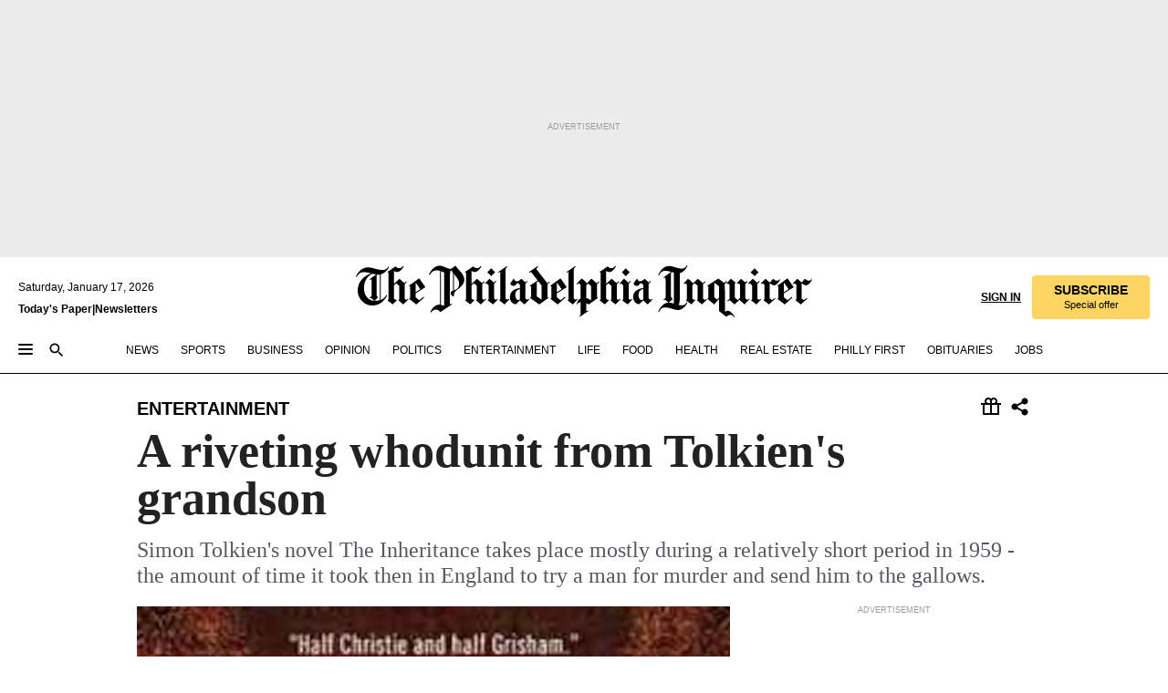

--- FILE ---
content_type: text/html; charset=utf-8
request_url: https://www.inquirer.com/philly/entertainment/20100523_A_riveting_whodunit_from_Tolkien_s_grandson.html
body_size: 38296
content:
<!DOCTYPE html><html lang="en"><head><link rel="preload" as="image" href="https://www.inquirer.com/resizer/v2/HUFJEJEZ3JBXBI5ONANFW3D7RE.jpg?auth=70918bc6907e8dbc8c70b445a01325fb86f51089216dce51a208bca2cfd29573&amp;width=760&amp;height=507&amp;smart=true" imageSrcSet="" imageSizes="(min-width: 1040px) 650px, calc(100vw - 16px)"/><link rel="preconnect" href="https://media.inquirer.com/"/><link rel="dns-prefetch" href="https://media.inquirer.com"/><link rel="preconnect" href="https://p543.inquirer.com/"/><link rel="dns-prefetch" href="https://p543.inquirer.com"/><link rel="preconnect" href="https://htlbid.com"/><link rel="dns-prefetch" href="https://htlbid.com"/><link rel="preconnect" href="https://securepubads.g.doubleclick.net"/><link rel="dns-prefetch" href="https://securepubads.g.doubleclick.net"/><link rel="stylesheet" type="text/css" href="https://htlbid.com/v3/inquirer-web.com/htlbid.css"/><script async="" src="https://htlbid.com/v3/inquirer-web.com/htlbid.js"></script><link rel="stylesheet" href="/pf/resources/dist/inquirer-light/css/style.css?d=1137"/><title>A riveting whodunit from Tolkien&#x27;s grandson</title><link rel="apple-touch-icon-precomposed" sizes="57x57" href="https://media.inquirer.com/designimages/apple-touch-icon-57x57-precomposed.png"/><link rel="apple-touch-icon-precomposed" sizes="76x76" href="https://media.inquirer.com/designimages/apple-touch-icon-76x76-precomposed.png"/><link rel="apple-touch-icon-precomposed" sizes="120x120" href="https://media.inquirer.com/designimages/apple-touch-icon-60x60-precomposed@2x.png"/><link rel="apple-touch-icon-precomposed" sizes="152x152" href="https://media.inquirer.com/designimages/apple-touch-icon-76x76-precomposed@2x.png"/><link rel="apple-touch-icon-precomposed" sizes="180x180" href="https://media.inquirer.com/designimages/apple-touch-icon-60x60-precomposed@3x.png"/><link rel="icon" sizes="16x16" href="https://media.inquirer.com/designimages/apple-touch-icon-16x16-precomposed.png"/><link rel="icon" sizes="192x192" href="https://media.inquirer.com/designimages/touch-icon-192x192.png"/><link rel="apple-touch-icon-precomposed" href="https://media.inquirer.com/designimages/apple-touch-icon-precomposed.png"/><link rel="apple-touch-icon" href="https://media.inquirer.com/designimages/apple-touch-icon.png"/><meta name="robots" content="index, follow"/><meta name="googlebot-news" content="index"/><meta name="googlebot" content="index"/><meta name="copyright" content="(c) 2026 The Philadelphia Inquirer, LLC"/><meta name="distribution" content="global"/><meta name="rating" content="general"/><meta name="application-name" content="The Philadelphia Inquirer, LLC"/><meta property="og:site_name" content="Inquirer.com"/><meta name="viewport" content="width=device-width,minimum-scale=1,initial-scale=1,maximum-scale=1"/><meta name="arc_environment" content="fusion"/><meta property="fb:pages" content="6130721655"/><meta name="twitter:site" content="@PhillyInquirer"/><meta name="twitter:creator" content="@PhillyInquirer"/><meta property="og:locale" content="en_US"/><meta name="twitter:card" content="summary_large_image"/><script data-schema="Organization" type="application/ld+json">
        {
          "name": "The Philadelphia Inquirer, LLC",
          "url": "https://www.inquirer.com",
          "logo": "https://www.inquirer.com/pb/resources/dist/images/inquirer-logo-official-v2.svg",
          "sameAs": [
            "https://www.facebook.com/philadelphiainquirer/",
            "https://twitter.com/PhillyInquirer"
          ],
          "@type": "NewsMediaOrganization",
          "@context": "http://schema.org"
        }
      </script><script>
            var pmnAdmin = {};
            var PMNdataLayer = [{
              analytics: {}
            }];
          </script><link rel="canonical" href="https://www.inquirer.com/philly/entertainment/20100523_A_riveting_whodunit_from_Tolkien_s_grandson.html"/><meta property="og:title" content="A riveting whodunit from Tolkien&#x27;s grandson"/><meta property="og:description" content="Simon Tolkien&#x27;s novel The Inheritance takes place mostly during a relatively short period in 1959 - the amount of time it took then in England to try a man for murder and send him to the gallows."/><meta property="og:image" content="https://www.inquirer.com/resizer/v2/HUFJEJEZ3JBXBI5ONANFW3D7RE.jpg?auth=70918bc6907e8dbc8c70b445a01325fb86f51089216dce51a208bca2cfd29573&amp;width=760&amp;height=507&amp;smart=true"/><meta property="og:image:width" content="265"/><meta property="og:image:height" content="410"/><meta name="twitter:title" content="A riveting whodunit from Tolkien&#x27;s grandson"/><meta name="twitter:description" content="Simon Tolkien&#x27;s novel The Inheritance takes place mostly during a relatively short period in 1959 - the amount of time it took then in England to try a man for murder and send him to the gallows."/><meta name="twitter:image" content="https://www.inquirer.com/resizer/v2/HUFJEJEZ3JBXBI5ONANFW3D7RE.jpg?auth=70918bc6907e8dbc8c70b445a01325fb86f51089216dce51a208bca2cfd29573&amp;width=760&amp;height=507&amp;smart=true"/><meta name="cXenseParse:title" content="A riveting whodunit from Tolkien&#x27;s grandson"/><meta property="article:section" content="Entertainment, entertainment, entertainment"/><meta name="author" content=""/><meta itemProp="description" name="description" content="Simon Tolkien&#x27;s novel The Inheritance takes place mostly during a relatively short period in 1959 - the amount of time it took then in England to try a man for murder and send him to the gallows."/><meta name="og:url" content="https://www.inquirer.com/philly/entertainment/20100523_A_riveting_whodunit_from_Tolkien_s_grandson.html"/><meta property="article:modified_time" content="2018-11-18T06:45:56-05:00"/><meta name="date" content="2010-05-23T07:01:00Z"/><meta name="article_id" content="I3MFDRVHJ5GLREP2PDJRJMMKDU"/><meta property="og:type" content="article"/><meta property="article:opinion" content="false"/><meta property="vf:unique_id" content="I3MFDRVHJ5GLREP2PDJRJMMKDU"/><meta name="sailthru.tags" content="entertainment"/><meta name="sailthru.author" content=""/><meta name="sailthru.date" content="2010-05-23T07:01:00Z"/><meta name="sailthru.title" content="A riveting whodunit from Tolkien&#x27;s grandson"/><meta name="sailthru.description" content="Simon Tolkien&#x27;s novel The Inheritance takes place mostly during a relatively short period in 1959 - the amount of time it took then in England to try a man for murder and send him to the gallows."/><meta name="sailthru.image.full" content="https://www.inquirer.com/resizer/v2/HUFJEJEZ3JBXBI5ONANFW3D7RE.jpg?auth=70918bc6907e8dbc8c70b445a01325fb86f51089216dce51a208bca2cfd29573&amp;width=760&amp;height=507&amp;smart=true"/><meta name="sailthru.image.thumb" content="https://www.inquirer.com/resizer/v2/HUFJEJEZ3JBXBI5ONANFW3D7RE.jpg?auth=70918bc6907e8dbc8c70b445a01325fb86f51089216dce51a208bca2cfd29573&amp;width=760&amp;height=507&amp;smart=true"/><script data-schema="NewsArticle" type="application/ld+json">
    {
      "@context": "http://schema.org",
      "@type": "NewsArticle",
      "mainEntityOfPage": {
        "@type": "WebPage",
        "@id": "https://www.inquirer.com/philly/entertainment/20100523_A_riveting_whodunit_from_Tolkien_s_grandson.html"
      },
      "headline": "A riveting whodunit from Tolkien's grandson",
      "thumbnailUrl": "https://www.inquirer.com/resizer/v2/HUFJEJEZ3JBXBI5ONANFW3D7RE.jpg?auth=70918bc6907e8dbc8c70b445a01325fb86f51089216dce51a208bca2cfd29573&width=760&height=507&smart=true",
      "articleSection": "entertainment",
      "image": {
        "@type": "ImageObject",
        "url": "https://www.inquirer.com/resizer/v2/HUFJEJEZ3JBXBI5ONANFW3D7RE.jpg?auth=70918bc6907e8dbc8c70b445a01325fb86f51089216dce51a208bca2cfd29573&width=760&height=507&smart=true",
        "height": 410,
        "width": 265
      },
      "datePublished": "2010-05-23T03:01:00-04:00",
      "dateModified": "2010-05-23T03:01:00-04:00",
      
      "isAccessibleForFree": false,
      "hasPart": {
        "@type": "WebPageElement",
        "isAccessibleForFree": false,
        "cssSelector" : ".article-body-paywall"
      },
      "isPartOf": {
        "@type": ["CreativeWork", "Product"],
        "name": "The Philadelphia Inquirer",
        "productID": "inquirer.com:basic"
      },
      "publisher": {
        "@type": "NewsMediaOrganization",
        "name": "The Philadelphia Inquirer",
        "logo": {
          "@type": "ImageObject",
          "url": "https://media.inquirer.com/designimages/inquirer-logo-amp.png",
          "width": 600,
          "height": 60
        }
      },
      "description": "Simon Tolkien's novel The Inheritance takes place mostly during a relatively short period in 1959 - the amount of time it took then in England to try a man for murder and send him to the gallows.",
      "keywords": [
        "articleID/I3MFDRVHJ5GLREP2PDJRJMMKDU",
        "Type/Article",
        "target/Entertainment/entertainment/entertainment",
        "NavLink/entertainment"
      ],
      "identifier": {
        "@type": "PropertyValue",
        "propertyID": "articleID",
        "value": "I3MFDRVHJ5GLREP2PDJRJMMKDU"
      }
    }
    </script><script src="https://cdn.cookielaw.org/scripttemplates/otSDKStub.js" data-domain-script="c6dea5ec-f3a5-432d-8d99-556d91c9726b" type="text/javascript" charset="UTF-8" data-dLayer-name="PMNdataLayer"></script><script src="https://cdn.speedcurve.com/js/lux.js?id=283407416" defer="" crossorigin="anonymous"></script><script type="application/javascript" id="polyfill-script">if(!Array.prototype.includes||!(window.Object && window.Object.assign)||!window.Promise||!window.Symbol||!window.fetch){document.write('<script type="application/javascript" src="/pf/dist/engine/polyfill.js?d=1137&mxId=00000000" defer=""><\/script>')}</script><script id="fusion-engine-react-script" type="application/javascript" src="/pf/dist/engine/react.js?d=1137&amp;mxId=00000000" defer=""></script><script id="fusion-engine-combinations-script" type="application/javascript" src="/pf/dist/components/combinations/light.js?d=1137&amp;mxId=00000000" defer=""></script>
<script>(window.BOOMR_mq=window.BOOMR_mq||[]).push(["addVar",{"rua.upush":"false","rua.cpush":"false","rua.upre":"false","rua.cpre":"false","rua.uprl":"false","rua.cprl":"false","rua.cprf":"false","rua.trans":"SJ-6c93497a-5a55-4db7-a18f-dcaf964fd5e2","rua.cook":"false","rua.ims":"false","rua.ufprl":"false","rua.cfprl":"false","rua.isuxp":"false","rua.texp":"norulematch","rua.ceh":"false","rua.ueh":"false","rua.ieh.st":"0"}]);</script>
                              <script>!function(e){var n="https://s.go-mpulse.net/boomerang/";if("False"=="True")e.BOOMR_config=e.BOOMR_config||{},e.BOOMR_config.PageParams=e.BOOMR_config.PageParams||{},e.BOOMR_config.PageParams.pci=!0,n="https://s2.go-mpulse.net/boomerang/";if(window.BOOMR_API_key="PPACB-T4Q7H-SPCW8-FS2AT-3JVSH",function(){function e(){if(!o){var e=document.createElement("script");e.id="boomr-scr-as",e.src=window.BOOMR.url,e.async=!0,i.parentNode.appendChild(e),o=!0}}function t(e){o=!0;var n,t,a,r,d=document,O=window;if(window.BOOMR.snippetMethod=e?"if":"i",t=function(e,n){var t=d.createElement("script");t.id=n||"boomr-if-as",t.src=window.BOOMR.url,BOOMR_lstart=(new Date).getTime(),e=e||d.body,e.appendChild(t)},!window.addEventListener&&window.attachEvent&&navigator.userAgent.match(/MSIE [67]\./))return window.BOOMR.snippetMethod="s",void t(i.parentNode,"boomr-async");a=document.createElement("IFRAME"),a.src="about:blank",a.title="",a.role="presentation",a.loading="eager",r=(a.frameElement||a).style,r.width=0,r.height=0,r.border=0,r.display="none",i.parentNode.appendChild(a);try{O=a.contentWindow,d=O.document.open()}catch(_){n=document.domain,a.src="javascript:var d=document.open();d.domain='"+n+"';void(0);",O=a.contentWindow,d=O.document.open()}if(n)d._boomrl=function(){this.domain=n,t()},d.write("<bo"+"dy onload='document._boomrl();'>");else if(O._boomrl=function(){t()},O.addEventListener)O.addEventListener("load",O._boomrl,!1);else if(O.attachEvent)O.attachEvent("onload",O._boomrl);d.close()}function a(e){window.BOOMR_onload=e&&e.timeStamp||(new Date).getTime()}if(!window.BOOMR||!window.BOOMR.version&&!window.BOOMR.snippetExecuted){window.BOOMR=window.BOOMR||{},window.BOOMR.snippetStart=(new Date).getTime(),window.BOOMR.snippetExecuted=!0,window.BOOMR.snippetVersion=12,window.BOOMR.url=n+"PPACB-T4Q7H-SPCW8-FS2AT-3JVSH";var i=document.currentScript||document.getElementsByTagName("script")[0],o=!1,r=document.createElement("link");if(r.relList&&"function"==typeof r.relList.supports&&r.relList.supports("preload")&&"as"in r)window.BOOMR.snippetMethod="p",r.href=window.BOOMR.url,r.rel="preload",r.as="script",r.addEventListener("load",e),r.addEventListener("error",function(){t(!0)}),setTimeout(function(){if(!o)t(!0)},3e3),BOOMR_lstart=(new Date).getTime(),i.parentNode.appendChild(r);else t(!1);if(window.addEventListener)window.addEventListener("load",a,!1);else if(window.attachEvent)window.attachEvent("onload",a)}}(),"".length>0)if(e&&"performance"in e&&e.performance&&"function"==typeof e.performance.setResourceTimingBufferSize)e.performance.setResourceTimingBufferSize();!function(){if(BOOMR=e.BOOMR||{},BOOMR.plugins=BOOMR.plugins||{},!BOOMR.plugins.AK){var n="false"=="true"?1:0,t="",a="cj3mprqx3this2llf3ma-f-95c9c2be2-clientnsv4-s.akamaihd.net",i="false"=="true"?2:1,o={"ak.v":"39","ak.cp":"689028","ak.ai":parseInt("653835",10),"ak.ol":"0","ak.cr":8,"ak.ipv":4,"ak.proto":"h2","ak.rid":"5abd7322","ak.r":41406,"ak.a2":n,"ak.m":"dscr","ak.n":"ff","ak.bpcip":"18.118.199.0","ak.cport":54106,"ak.gh":"23.216.9.137","ak.quicv":"","ak.tlsv":"tls1.3","ak.0rtt":"","ak.0rtt.ed":"","ak.csrc":"-","ak.acc":"","ak.t":"1768632024","ak.ak":"hOBiQwZUYzCg5VSAfCLimQ==YNb8Ga03bOolro7D3ZfuWbrH3oT5n37eXwAPgk4hMIOEqjOENbDFYrxEeHBy2Jf7getV2zdpdcc8gyc+u7NiZ0pzR7eynXvZCRqdoPDF6QRjYiYO6NJ2P1vr5EJ3pVhCOchFxCwtxqUZQsAMGthslca4ZCOUY4Y5ZpwEnp/L3gXAm7+n+CzYwldv2BPd41/9Pk675Y6mqGcKeeXuAHC6zLFPEjoK92ohOl130rPcBFoBYcaWM45rCtsTRlJK0JoRo13d59EwuNk594dCRfoOurnWLVDlXN9RqJE/o9NtQr2fd0NhBRHx/m9GfxTl9WjW546fXaFaZRH6bD3DibloCxhnjc09DuQI6ag0PJpyE3nRgcTEYirpTu31Ayf32ti0SOmtUYItCxnF3ihULMi5mK0fz4wKvlqKWrgEfLf++QQ=","ak.pv":"123","ak.dpoabenc":"","ak.tf":i};if(""!==t)o["ak.ruds"]=t;var r={i:!1,av:function(n){var t="http.initiator";if(n&&(!n[t]||"spa_hard"===n[t]))o["ak.feo"]=void 0!==e.aFeoApplied?1:0,BOOMR.addVar(o)},rv:function(){var e=["ak.bpcip","ak.cport","ak.cr","ak.csrc","ak.gh","ak.ipv","ak.m","ak.n","ak.ol","ak.proto","ak.quicv","ak.tlsv","ak.0rtt","ak.0rtt.ed","ak.r","ak.acc","ak.t","ak.tf"];BOOMR.removeVar(e)}};BOOMR.plugins.AK={akVars:o,akDNSPreFetchDomain:a,init:function(){if(!r.i){var e=BOOMR.subscribe;e("before_beacon",r.av,null,null),e("onbeacon",r.rv,null,null),r.i=!0}return this},is_complete:function(){return!0}}}}()}(window);</script></head><body><div>
                <script type="text/javascript">
                  function OptanonWrapper() { }
                </script>
              </div><noscript>
          <iframe src="https://www.googletagmanager.com/ns.html?id=GTM-M4NMCHW"
          height="0" width="0" style="display:none;visibility:hidden"></iframe></noscript><div id="fusion-app" class=""><div class="article-body article-body-paywall type-body-text"><a class="sr-only focus:not-sr-only active:not-sr-only hover:not-sr-only" href="#article-body">Skip to content</a><header id="app-bar" class="app-bar header top-0 sticky z-[11]"><div data-ad-name="article/top_banner_masthead" class="text-center container-column
          bg-[#ececec] overflow-hidden py-4 flex-col justify-center items-center flex min-h-[50px] md:min-h-[90px] lg:min-h-[250px]"><div class="type-button absolute z-0"><div class="advertisement-text font-light xxs:leading-5 xs:leading-none text-[9px] text-[#999] tracking-normal uppercase justify-center flex flex-row mb-1">Advertisement</div></div><div class="container-row justify-center w-full z-1"><div class="arcad bg-none my-0 mx-auto min-h-0 min-w-0 ad-responsive text-center "><div class="htlad-web-top_banner_masthead" data-unit="phl.entertainment/article/top_banner" data-targeting="{&quot;position&quot;:&quot;slider&quot;,&quot;position_type&quot;:&quot;slider_section&quot;}"></div></div></div></div><nav class="global-app-bar sticky top-0 border-solid z-[11] inset-x-0 border-b bg-white "><div class="h-[62px] flex flex-col max-w-[1240px] mx-auto px-5 justify-center relative lg:h-[127px] bg-white"><div class="static lg:relative"><div class="transition-all lg:w-[616px] left-0 flex flex-col
        overflow-hidden duration-200 absolute w-full top-16
        lg:left-8 shadow-md lg:top-[128px] h-0"><div class="flex flex-col bg-white space-y-3 p-3 shadow-md inq-dropdown-menu px-7 py-4 "><div class="relative"><input type="text" placeholder="Search" aria-required="false" aria-label="Search" id="search" class="font-grot10 border border-solid border-neutral-dark-gray focus:border-primary-blue active:border-primary-blue w-full px-6 py-3 text-4"/><div class="absolute top-1 right-1"><button class="cursor-pointer p-2 bg-transparent"><svg xmlns="http://www.w3.org/2000/svg" width="20" height="20" viewBox="0 0 24 24"><use href="#search-icon-circle"></use><use href="#search-icon-line"></use></svg></button></div></div></div></div></div><div class="flex flex-row flex-auto"><svg xmlns="http://www.w3.org/2000/svg" class="hidden"><defs><path d="M0 0h24v24H0z" fill="none" id="search-icon-circle"></path><path d="M15.5 14h-.79l-.28-.27C15.41 12.59 16 11.11 16 9.5 16 5.91 13.09 3 9.5 3S3 5.91 3 9.5 5.91 16 9.5 16c1.61 0 3.09-.59 4.23-1.57l.27.28v.79l5 4.99L20.49 19l-4.99-5zm-6 0C7.01 14 5 11.99 5 9.5S7.01 5 9.5 5 14 7.01 14 9.5 11.99 14 9.5 14z" id="search-icon-line"></path></defs></svg><div class="flex-1 flex items-center space-x-2 lg:hidden"><button type="button" role="button" aria-label="Full navigation" aria-haspopup="true" aria-expanded="false" class="flex flex-col h-3 w-4 p-0 rounded
      justify-center items-center group cursor-pointer bg-transparent"><div class="h-0.5 w-4 rounded-full transition ease
      transform duration-300 opacity-100 group-hover:opacity-50  bg-black"></div><div class="h-0.5 w-4 my-[3px] rounded-full
      transition ease transform duration-300 opacity-100 group-hover:opacity-50 bg-black"></div><div class="h-0.5 w-4 rounded-full transition
      ease transform duration-300 opacity-100 group-hover:opacity-50  bg-black"></div></button><button class="cursor-pointer p-2 mt-1 bg-transparent" aria-label="Search" aria-haspopup="true" aria-expanded="false"><svg xmlns="http://www.w3.org/2000/svg" width="20" height="20" viewBox="0 0 24 24"><use href="#search-icon-circle"></use><use href="#search-icon-line"></use></svg></button></div><div class="hidden flex-1 flex-col space-y-1 justify-center lg:flex lg:pt-3"><div class="flex flex-row items-center"><div aria-label="Friday, January 16, 2026" class="text-3 mb-1 mr-1">Friday, January 16, 2026</div></div><div class="flex gap-1 text-3 font-bold leading-3.5 "><a href="https://eedition.inquirer.com/" id="todayspaper" data-link-type="global-nav" aria-label="Print Copy of Today&#x27;s Paper" role="link" class="no-underline text-black">Today&#x27;s Paper</a>|<a class="no-underline text-black" href="https://www.inquirer.com/newsletters/" data-link-type="global-nav" aria-label="Newsletters" role="link">Newsletters</a></div></div><div class="flex-1 text-center justify-center items-center flex"><a data-link-type="global-nav" aria-label="The Philadelphia Inquirer - Go to homepage link" role="link" class="flex-1 relative w-[140px] sm:w-[325px] lg:w-[500px]" href="/"><div class="absolute left-0 right-0 h-full flex items-center text-black"><svg class="transition-all duration-500 w-[140px] mx-auto opacity-100 sm:opacity-0  w-[140px]" xmlns="http://www.w3.org/2000/svg" viewBox="0 0 1124.32 253.93" fill="currentColor"><path d="M290.15,136.89V155.6s13.26,11.37,18.47,14.68l19.9-16.58,3.32,3.79-36.95,32.68H293l-33.63-26.29v-2.13s4.5-1.18,4.5-2.61V104.67c0-1.66-5-3.55-5-3.55V99l47.37-34.11h2.84l28.18,40.74v1.89ZM292.29,86l-2.13,1.66v43.82l23-14.92Z"></path><path d="M589.13,190.19h-1.42l-23.45-18.95v-2.13s3.08-1.18,3.08-3.55V99.72s-9-8.76-14.92-12.08l-10.66,9V163s5.92,5.45,8.76,5.45a6.3,6.3,0,0,0,4-1.18l1.42,2.61L537.26,190.2h-1.42l-25.11-19.42v-2.13s4.74-1.89,4.74-3.55V93.81s-5.21-5.21-8.53-5.21c-1.89,0-3.55,1.42-5.68,3.32l-2.37-3.08L519.73,66.1h1.42s18.71,12.79,23,22l23.68-22h1.42L592.9,86.71,601.66,78l3.08,3.32L593.61,92.16V162.5s4.74,5.68,9,5.68c2.13,0,4.74-2.61,6.87-4.5l2.61,2.84Z"></path><path d="M770.86,168.34,747.5,190.19h-1.42l-23.45-20.84-8,7.34-3.32-3.55,10.66-9.47V94.51s-6.64-5.68-8.54-5.68-2.61,1.18-4.74,3.08l-2.13-3.08,22-22.74H730l21.32,18v2.37s-3.08,1.42-3.08,3.79V157s8.53,9.24,14,12.32l10.89-9.24V94s-8.05-5.92-9.71-5.92c-1.42,0-2.84,1.18-3.79,1.89l-1.9-2.84L777.8,66.09h1.42l20.61,17.29,6.63-5.92L809.78,81,799.36,91v69.87s7.82,7.34,10.66,7.34c1.9,0,5.45-3.79,7.58-5.68l2.61,2.84-24.16,24.87h-1.42Z"></path><path d="M853.83,190.19h-1.42l-24.63-18.95v-2.13s4.26-1.18,4.26-3.55V97.82s-6.4-6.63-11.84-10.18l-3.79,3.55-2.84-3.08,21.79-22.26h1.42l20.84,18.71,8.76-8.76,3.08,3.32L858.33,90v72.47s5,5.45,9.47,5.45c1.9,0,5-3.08,7.11-5l2.37,3.08ZM845.78,52.1h-2.13s-9.47-10.66-17.76-17.05V32.92a83.15,83.15,0,0,0,17.05-17.76h2.13s8.76,10.42,17.76,17.53v2.13A107.19,107.19,0,0,0,845.78,52.1Z"></path><path d="M940.52,97.58c-6.63,0-12.55-2.37-18.47-8.29H918.5v73s9,6.63,11.6,6.63c1.9,0,10.66-7.58,12.79-9.47l3.08,3.08-30.79,27.71h-1.42l-25.34-19.42v-2.13s3.79-1.89,3.79-3.55V94.75s-6.16-5.45-9-6.39c-1.9,0-3.08,1.42-5.21,3.32l-2.84-2.84L896.48,66.1h1.66l20.37,18,15.63-18h2.13s7.1,8.76,15.87,8.76c5.21,0,10.42-1.18,14.21-7.11l2.84,1.42C964.67,78.87,951.65,97.58,940.52,97.58Z"></path><path d="M986.94,136.89V155.6s13.26,11.37,18.47,14.68l19.89-16.58,3.32,3.79-36.95,32.68h-1.89L956.15,163.9v-2.13s4.5-1.18,4.5-2.61V104.69c0-1.66-5-3.55-5-3.55V99l47.37-34.11h2.84l28.19,40.74v1.89ZM989.07,86l-2.13,1.66v43.82l23-14.92Z"></path><path d="M1095.65,97.58c-6.63,0-12.55-2.37-18.47-8.29h-3.55v73s9,6.63,11.6,6.63c1.9,0,10.66-7.58,12.79-9.47l3.08,3.08-30.79,27.71h-1.42l-25.34-19.42v-2.13s3.79-1.89,3.79-3.55V94.75s-6.16-5.45-9-6.39c-1.9,0-3.08,1.42-5.21,3.32l-2.84-2.84,21.32-22.74h1.66l20.37,18,15.63-18h2.13s7.1,8.76,15.87,8.76c5.21,0,10.42-1.18,14.21-7.11l2.84,1.42C1119.8,78.87,1106.78,97.58,1095.65,97.58Z"></path><path d="M185,26.52V90.23l.24.24,25.82-24.4h1.42l23.68,20.61,8.76-8.76L248,80.76,236.87,92.13v70.34s4.74,5.68,9,5.68c2.37,0,5.68-3.55,7.82-5.68l2.84,2.84-25.11,24.87H230l-22.5-18.71v-2.13s3.08-1.18,3.08-3.55V100s-7.82-8-14.21-12.08L185,97.82v63.71c.47,1.18,5,7.11,12.79,7.11l.47,2.61L179.55,190.2h-1.42l-23.92-18.95v-2.13s4.5-1.89,4.5-3.55V37.67c0-2.84-5.21-3.55-5.21-3.55V31.51c18.71-10.42,37.66-25.58,37.66-25.58h1.66s21.37,19.86,36.47-2.84L233.08,5C206.8,50.67,185,26.52,185,26.52Z"></path><path d="M699.79,227.44l-.26-137.62,10.7-10.44-3.06-3.31-10.69,9.67-28-20.62h-1.53l-52.7,34.37V101a17.82,17.82,0,0,1,4.85,2.36,2.34,2.34,0,0,1,.71.94s0,.05,0,.51v53.74a1.29,1.29,0,0,1-.37,1s-.92,1.22-4.72,2.22v1.53l32.08,27h1.53l22.4-25.46h.51l.26,2.68-.35,55.86,35.23,27.5h1.78s19.3-22.64,36.67,3.06l3-2S723,205.59,699.79,227.44Zm-28.52-69.75-9.42,9.67c-3.29-1.53-13.75-12-13.75-12V86.49l1-.76c4.43,2.37,22.15,17.06,22.15,17.06v54.9Z"></path><path d="M120.33,169.06V44.42C147,38.2,160.78,8.79,160.78,8.79l-4-2.16a27,27,0,0,1-7.5,9.79c-10.35,8-20.07,7.47-36,5a98.05,98.05,0,0,1-11.6-2.69c-5.19-1.4-8.12-2.28-8.12-2.28-17.1-5-24.74-5.63-24.74-5.63-8.67-1-13.82-1-16.8-.63a35.24,35.24,0,0,0-3.82.63c-12.87,3-22.62,10-30,17A76,76,0,0,0,0,54.82l3.77,2A59.7,59.7,0,0,1,7.06,51a44.79,44.79,0,0,1,9.18-10.64,29.7,29.7,0,0,1,8.1-4.87,24.9,24.9,0,0,1,8-1.94c6.88-.63,18,.67,27,2.3,8.15,1.48,14.56,3.27,14.56,3.27C-9.31,70.84,10.7,141.8,10.7,141.8a73.15,73.15,0,0,0,31.5,43.58A69.91,69.91,0,0,0,57,192.54,68.51,68.51,0,0,0,72.56,196a78.56,78.56,0,0,0,16-.19A70.54,70.54,0,0,0,107.82,191a64.8,64.8,0,0,0,9.8-5,84.07,84.07,0,0,0,21.5-19.26,131.28,131.28,0,0,0,13.48-20.66L148.71,144C137,164.43,120.33,169.06,120.33,169.06ZM66.07,158.41l2.8,3,4-2.93L90,173.05a55.29,55.29,0,0,1-13.66-2.2,42.32,42.32,0,0,1-7.63-3,48.84,48.84,0,0,1-12.3-9.1,61.29,61.29,0,0,1-6.08-7.28,55.19,55.19,0,0,1-5.91-10.69,61.74,61.74,0,0,1-3-8.85,72.08,72.08,0,0,1-1.64-8.25,85.79,85.79,0,0,1-.77-12.64s0-4.37.52-9.47a80.83,80.83,0,0,1,1.68-10.51,79.34,79.34,0,0,1,4.58-14.3,76.39,76.39,0,0,1,9.63-16.32A71.79,71.79,0,0,1,79.79,40.74s9.52,2.31,18.06,4L66,68.6l2.79,3,5.63-4.22a2.44,2.44,0,0,1,.33.47,7.82,7.82,0,0,1,.74,1.85s.08.31.19.77a32.74,32.74,0,0,1,.59,3.69c.1,1.07.25,2.53.33,4,.06,1.23.06.82.15,3.73,0,.46.07,1.71.07,3.38,0,3,0,7.23-.08,10.85,0,3.85,0,4,0,4l0,18-.08,29.51v2.83l-10.65,8M102.81,45.7a44.78,44.78,0,0,0,13.53-.48V170.36a58.59,58.59,0,0,1-11.61,2.24c-2.23.28-7.26.48-7.26.48-2.57.18-7.44,0-7.44,0l18.24-16.55a18.12,18.12,0,0,1-6.72-8,11.19,11.19,0,0,1-.4-1.25,10.37,10.37,0,0,1-.26-1.67c0-.54,0-1.05,0-1.44v-.72l0-7.22,0-89"></path><path d="M517.57,180.94,514,178.78a26.53,26.53,0,0,1-6.64,9.79c-9.16,8-17.76,7.47-31.84,5-.69-.12-1.33-.25-2-.39.58-.9,1.15-1.9,1.72-3A35.91,35.91,0,0,0,479,177.89c.45-4.77.54-8.8.54-8.8l.88-32.3.24-39.63V38l1.08-.24c23.61-6.22,35.8-35.63,35.8-35.63L514,0a26.53,26.53,0,0,1-6.64,9.79c-9.16,8-17.76,7.47-31.84,5a78.31,78.31,0,0,1-10.26-2.69c-4.59-1.4-7.19-2.28-7.19-2.28-15.13-5-21.89-5.63-21.89-5.63-7.67-1-12.23-1-14.86-.63a28,28,0,0,0-3.38.63c-11.39,3-20,10-26.51,17a77.9,77.9,0,0,0-16.15,27l3.34,2a62.21,62.21,0,0,1,2.91-5.89,43.31,43.31,0,0,1,8.13-10.64,25.53,25.53,0,0,1,7.17-4.87,20,20,0,0,1,7.1-1.94c6.09-.63,15.9.67,23.85,2.3,4.26.87,8,1.85,10.3,2.51L400.85,59.38,404,62.67l4.79-3.49s3.06,1.31,2.81,27.13l-.1,72.87-1.17.8-9.47,6.9,3.13,3.3,4-2.92,17.51,14.86h0a28.34,28.34,0,0,0-4.1.22A28,28,0,0,0,418,183c-11.39,3-20,10-26.51,17a77.9,77.9,0,0,0-16.15,27l3.34,2a62.21,62.21,0,0,1,2.91-5.89,43.31,43.31,0,0,1,8.13-10.64,25.53,25.53,0,0,1,7.17-4.87,20,20,0,0,1,7.1-1.94c6.09-.63,15.9.67,23.85,2.3,7.21,1.48,12.88,3.27,12.88,3.27,19.31,5.72,30.36,10.41,47,3.24C507,206.12,517.57,180.94,517.57,180.94Zm-92.07,1.14L446.45,165l-4.78-4.31a14.69,14.69,0,0,1-4.21-9.94V37.58l5.69-4.37,2.76.87s2.52.69,6,1.6V170c.13,9.19-.67,14.19-1.14,16.33-10-2.91-14.59-3.36-14.59-3.36a91.37,91.37,0,0,0-10.47-.85Z"></path></svg></div><div class="absolute left-0 right-0 h-full flex items-center text-black"><svg class="transition-all duration-500 sm:w-[325px] mx-auto opacity-0 sm:opacity-100  lg:w-[500px]" xmlns="http://www.w3.org/2000/svg" viewBox="0 0 1249.3 142.76" fill="currentColor"><g><g><path d="M550.35,77V87.48s7.49,6.44,10.34,8.24l11.23-9.29,2,2.1L553.05,107h-1L533,92.12V90.93s2.55-.6,2.55-1.5V58.87c0-1-2.7-2.1-2.7-2.1v-1.2L559.49,36.4H561l15.87,22.92v1Zm1.2-28.77-1.2,1.05V73.85l12.88-8.39ZM594.39,107h-.9L579.86,96.32v-1.2s2.25-.75,2.25-2.1V18.13L582,18l-4.5,2.24-.89-2.09c9.43-5.7,23.66-16,23.66-16l1.35,1.79s-4.79,3.45-4.79,7V91.23s3.29,2.84,5.09,2.84c1,0,2.4-1.2,3.6-2.24l1.64,1.79Zm150,0h-.9L729.66,96.32v-1.2s2.39-.75,2.39-2.1V55a43.15,43.15,0,0,0-6.74-5.7l-2.09,1.95-1.5-1.8L733.85,37h.9l11.68,10.49,5-5,1.64,2-6.14,6.14V91.38s2.7,3,5.25,3c1,0,2.84-1.65,4-2.69l1.35,1.64Zm-4.5-77.74h-1.2a95.73,95.73,0,0,0-10-9.59v-1.2a45.23,45.23,0,0,0,9.58-10h1.2a74,74,0,0,0,10,9.89v1.19a60.87,60.87,0,0,0-9.59,9.74M948.21,107h-.75L934.28,96.32v-1.2s1.65-.75,1.65-2.1V56s-5.1-4.94-8.39-6.74l-6,4.95V91.68s3.29,3,4.94,3a4,4,0,0,0,2.25-.6l.74,1.35L919,107h-.75L904.17,96v-1.2s2.55-1,2.55-1.95V52.73s-2.85-3-4.8-3c-1,0-1.95.9-3.14,2l-1.35-1.8,11.68-12.73h.9s10.49,7.19,12.88,12.28l13.34-12.28H937l13.34,11.53,4.94-4.94,1.8,1.95-6.29,6.14V91.38s2.69,3.14,5.09,3.14c1.2,0,2.7-1.5,3.89-2.55l1.35,1.65Zm102.16-12.28-13,12.28h-.9l-13.18-11.68-4.5,4L1017,97.37l6-5.4V53s-3.75-3.15-4.8-3.15-1.49.75-2.69,1.8l-1.2-1.8,12.43-12.73h.75l12,10v1.34s-1.79.9-1.79,2.1v37.6s4.79,5.24,7.94,7l6.14-5.24V52.88s-4.5-3.45-5.54-3.45c-.75,0-1.5.75-2.1,1.2L1043,49l11.38-11.83h.75l11.54,9.74,3.74-3.45,2,2.1-5.84,5.54v39.4s4.34,4,6,4c1,0,3-2.1,4.19-3.14l1.5,1.49L1064.6,107h-.75ZM1097.11,107h-.75l-13.93-10.63v-1.2s2.39-.75,2.39-2.1V55a47.17,47.17,0,0,0-6.59-5.7l-2.1,1.95-1.64-1.8L1086.77,37h.75l11.68,10.49,5-5,1.79,2-6.29,6.14V91.38s2.85,3,5.4,3c1,0,2.69-1.65,3.89-2.69l1.35,1.64Zm-4.5-77.74h-1.2a95.73,95.73,0,0,0-10-9.59v-1.2a45.23,45.23,0,0,0,9.58-10h1.2a74,74,0,0,0,10,9.89v1.19a68.72,68.72,0,0,0-9.59,9.74m53.33,25.62a14.29,14.29,0,0,1-10.49-4.65h-1.94V91.23S1138.6,95,1140,95c1.2,0,6.14-4.34,7.34-5.39l1.65,1.8L1131.56,107h-.75L1116.58,96v-1.2s2.1-1,2.1-1.95V53.18s-3.45-3-5.1-3.6c-1,0-1.64.9-2.84,2l-1.65-1.65,12-12.73h.9l11.54,10,8.83-10h1.2s3.9,4.94,8.84,4.94c3,0,5.84-.75,8.09-4l1.5.75c-2.55,5.54-9.89,16-16,16M1172,77V87.48s7.49,6.44,10.34,8.24l11.24-9.29,1.79,2.1L1174.7,107h-1l-19-14.83V90.93s2.54-.6,2.54-1.5V58.87c0-1-2.69-2.1-2.69-2.1v-1.2L1181,36.4h1.65l15.88,22.92v1Zm1.2-28.77-1.2,1.05V73.85l12.89-8.39Zm59.92,6.6c-3.74,0-7-1.35-10.33-4.65h-2.1V91.23s5.09,3.74,6.59,3.74c1,0,6-4.34,7.19-5.39l1.8,1.8L1218.89,107h-.75L1203.91,96v-1.2s2.1-1,2.1-1.95V53.18s-3.45-3-5.09-3.6c-1.05,0-1.8.9-3,2l-1.5-1.65,12-12.73h.9l11.39,10,8.84-10h1.19s4,4.94,9,4.94c2.85,0,5.84-.75,7.94-4l1.65.75c-2.55,5.54-9.89,16-16.18,16m-573-2.55V86.73c0,1,2.7,1.8,2.7,1.8v1L638.28,107.1h-.75a29.51,29.51,0,0,0-6.44-3l-.15.15V126l.15.15,4.35-2.1,1,1.65c-13.18,8.69-23.51,16-23.51,16l-.9-1.35s3.14-2.7,3.14-5.09V101.41c-3.44.3-6.74.75-8.54,6.14l-1.34-.3c0-7.34,3.14-13.33,9.88-16.17V53.33s-3.44-3.75-5.54-3.75c-1.35,0-3.3,2.25-4.49,3.45l-1.5-1.5,14.08-15h.9s11.53,7.79,13.48,13.33L644.57,36.7h.75L659.7,49.43,664.94,44l1.65,1.8Zm-15.88,4.79s-5.39-5.09-8.83-7l-4.35,4.35v35.5c4.49,1.35,7.64,2,13,6.59l.15-.15Zm40.9-42.24s12.28,13.63,27-12.13L710,1.65c-8.54,12.73-20.52,1.65-20.52,1.65h-.9a178.85,178.85,0,0,1-21.12,14.38v1.49s2.85.3,2.85,1.95V93c0,1-2.55,2.1-2.55,2.1v1.2L681.27,107H682l10.64-10.63-.3-1.5a8.46,8.46,0,0,1-7.19-4V55l6.44-5.55a54.19,54.19,0,0,1,7.94,6.74v37c0,1.35-1.8,2.1-1.8,2.1v1.2L710.48,107h.75l14.08-14.08-1.5-1.49c-1.19,1.19-3.14,3.14-4.49,3.14-2.4,0-4.94-3.14-4.94-3.14V51.83l6.14-6.44-1.65-1.65-4.94,4.94L700.6,37.15h-.75L685.32,50.78l-.15-.15Zm325.35,113.1c13-12.29,27,13.78,27,13.78l-1.65,1c-9.74-14.38-20.67-1.65-20.67-1.65h-1l-19.77-15.58.15-31.31-.15-1.5h-.15L981.46,107h-.75L962.59,91.83v-.9a6.78,6.78,0,0,0,2.7-1.2.53.53,0,0,0,.15-.6V58.57c0-.3-.45-.45-.45-.45a8.56,8.56,0,0,0-2.7-1.35v-.9L992,36.55h.9l15.73,11.68,6-5.54,1.8,2-6,5.84ZM994.35,88.68V57.82s-9.89-8.39-12.44-9.59l-.6.3v38.8s6,5.84,7.79,6.74Zm-204-51.53c-15.28,15.43-20.07,0-20.07,0h-1.2l-8.84,12.73v.6c1.35,2.55,3.75,6.14,9.29,6.14,4.5,0,8.24-5.84,10.79-8.39l6.59,5.1v9.14c-14.53,1-27.71,9.28-27.71,24.41,0,10.49,6.59,17.53,15,20.07h1l11.54-10.48h.15L798.41,107h.75l13.63-13.18L811.45,92c-1.2,1-2.7,2.4-3.9,2.4-2.55,0-5.84-4-5.84-4V50.48l6-5.84-1.65-1.8-4.34,3.9-10.49-9.59Zm-3.44,28V93.32s-1.5,1.8-5.09,1.8c-4.35,0-7.79-5.84-7.79-14.53s4.34-13.78,12.88-15.43m41-38.2,2,1.2C832.42,21.57,837.81,15,847,15a62.32,62.32,0,0,1,16.32,2.85l-21,15.42,1.8,2,2.7-2c.15,0,1.5,1.2,1.5,15.28v40.9l-6,4.34,1.8,2,2.25-1.65,9.73,8.24c-13.48,0-24.11,13.93-28.16,25.32l2,1.19c2.7-6.74,7.34-13.33,16.63-13.33,12.28,0,26.36,7.19,36.1,7.19,11.53,0,21.27-11.23,25.31-21l-1.94-1.2a14.29,14.29,0,0,1-13.63,9.29,45.9,45.9,0,0,1-8.09-1h-.45a1.13,1.13,0,0,0-.6-.15c1.94-3,2.54-4.94,3.14-9.29.9-7,.9-20.37.9-29.95V21.27c13.33-3,19.92-18.42,20.67-20.07L906,0c-2.4,6-7.49,9.14-14.23,9.14-11.24,0-23.52-7.34-34-7.34-15.58,0-25.31,13.48-29.81,25.16m28.31,75.35,11.69-9.59c-2.7-2.09-5.09-4.49-5.09-7.94V21.12l3.29-2.55a39,39,0,0,0,4.94,1.5v75.5a85,85,0,0,1-.6,9.14,57.4,57.4,0,0,0-14.23-2.4M163.28,77l26.51-16.63v-1L173.91,36.4h-1.64L145.6,55.57v1.2s2.85,1,2.85,2.1V89.43c0,.9-2.55,1.5-2.55,1.5v1.19L164.78,107H166l20.68-18.42-1.8-2.1-11.24,9.29c-2.84-1.8-10.33-8.24-10.33-8.24Zm1.2-28.77,11.68,17.23-12.88,8.39V49.28ZM375.84,107,389,93.32l-1.35-1.64c-1.2,1-3,2.69-4,2.69-2.55,0-5.25-3-5.25-3V50.63l6.3-6.14-1.8-2-4.94,5L366.25,37h-.9L353.22,49.43l1.5,1.8L357,49.28a47.51,47.51,0,0,1,6.6,5.7V93c0,1.35-2.4,2.1-2.4,2.1v1.2L374.94,107Zm-4.5-77.74a60.87,60.87,0,0,1,9.59-9.74V18.28a73.67,73.67,0,0,1-10-9.89h-1.2a45.4,45.4,0,0,1-9.59,10v1.2a96.3,96.3,0,0,1,10,9.59ZM407.45,107h-.9L392.92,96.32v-1.2s2.24-.75,2.24-2.1V18.13L395,18l-4.34,2.24-1.05-2.09c9.44-5.7,23.67-16,23.67-16l1.5,1.79s-4.8,3.45-4.8,7V91.23s3.15,2.84,4.95,2.84c1,0,2.39-1.2,3.59-2.24l1.65,1.79ZM104.11,14.83v35.8l.15.15,14.53-13.63h.75l13.33,11.53,4.94-4.94,1.65,1.65-6.14,6.44V91.38s2.55,3.14,4.94,3.14c1.35,0,3.3-2,4.5-3.14l1.49,1.49L130.17,107h-.75L116.69,96.47v-1.2s1.8-.75,1.8-2.1v-37a54.19,54.19,0,0,0-7.94-6.74L104.11,55v35.8a8.46,8.46,0,0,0,7.19,4l.3,1.5L101,107h-.75L86.73,96.32v-1.2s2.55-1.05,2.55-2.1V21.12c0-1.65-2.85-1.95-2.85-1.95V17.68A178.85,178.85,0,0,0,107.55,3.3h.9s12,11.08,20.52-1.65l2.1,1.05c-14.68,25.76-27,12.13-27,12.13m212.56,0v35.8l.15.15,14.53-13.63h.75l13.33,11.53,4.94-4.94,1.8,1.65-6.29,6.44V91.38s2.55,3.14,5.09,3.14c1.2,0,3.15-2,4.35-3.14L357,92.87,342.73,107H342L329.25,96.32v-1.2s1.8-.6,1.8-2v-37a61.18,61.18,0,0,0-7.94-6.89L316.67,55v35.8a8.48,8.48,0,0,0,7.19,4l.3,1.5L313.52,107h-.75L299.29,96.32v-1.2s2.55-1.2,2.55-2.1V21.12c0-1.65-2.85-1.95-2.85-1.95V17.68A178.85,178.85,0,0,0,320.11,3.3h.9s12.14,11.08,20.53-1.65l2.09,1.05c-14.68,25.76-27,12.13-27,12.13M452.83,37.15c-15.28,15.43-20.07,0-20.07,0h-1.2l-9,12.73v.6c1.5,2.55,3.9,6.14,9.29,6.14,4.65,0,8.24-5.84,10.79-8.39l6.74,5.1v9.14c-14.68,1-27.71,9.28-27.71,24.41A20.22,20.22,0,0,0,436.51,107h1.19l11.39-10.48h.3L460.77,107h.9l13.48-13.18L473.81,92c-1.2,1-2.55,2.4-3.75,2.4-2.55,0-5.84-4-5.84-4V50.48l6-5.84-1.8-1.8-4.19,3.9-10.64-9.59Zm-3.44,28V93.32a7.25,7.25,0,0,1-5.24,1.8c-4.2,0-7.64-5.84-7.64-14.53s4.34-13.78,12.88-15.43m-192,42.39,4.49-2.54,1.2,2.09-31.6,21.28c-4.05-5.1-8.39-6.9-12.29-6.9-5.84,0-10.78,3.9-13.18,8.09-.6-.3-2.1-1-2.25-1.19.9-2.25,9.44-22,26.82-20.53V15.13a34.09,34.09,0,0,0-9.59-1.5c-12.88,0-18.13,12-18.58,13.48l-2.54-1.94C205.37,13.93,214.81.9,229.49.9c10.63,0,18.27,7.79,30,9.14l13-8.84h1c2.09,7.79,23.52,21.27,23.52,38.05,0,13.48-13.64,23.51-22.47,30-4.5,3.29-6.15,8.23-6.15,13.48a8.36,8.36,0,0,0,.3,2.39l-.89.6c-.9-.3-8.39-3.14-8.39-9.28,0-3.75,2.84-5.85,6.74-7V21.12c-1.95-2.84-3.15-4.64-4.8-7.49-1.34.45-2.84,2.4-3.29,5.39a92.7,92.7,0,0,0-.75,12.59Zm-24.57.9,8.69,2.4V19.62L232.78,16Zm49.89-59.17c0-9.28-8.84-18.57-14.24-25.76V68.76c10.19-3,14.24-9.44,14.24-19.48M67.71,95c.9-.3,9.43-2.55,16-14.08l2.09,1.2C77.29,99,64.11,110.4,43.89,110.4c-20.67,0-39.1-19.47-39.1-39.55,0-12.88,3.9-36.4,36.85-49-1.2-.3-12-3.15-21.42-3.15-8.69,0-14.38,5.7-18.12,13.19L0,30.71C5.39,17.38,17.83,5.54,33,5.54c13.18,0,25.76,7.34,38.94,7.34,7.94,0,13.33-2.84,16.33-9.28l2.25,1.34c-.6,1.35-7.79,16.18-22.77,19.93ZM37.15,89l6-4.35V47.93c0-1.49,0-8.38-1.2-10L38.8,40.15,37.15,38.5l18-13.33L44.94,22.92C29.51,30.26,22,46,22,62.17c0,19.92,11.23,35.05,28.61,35.05L41,89.13,38.8,90.78ZM57.82,25.62l-1,.89V81.34c0,3,1.95,5.09,4.2,6.59L50.63,97.22c2.25.15,2.7.15,3.75.15a40.45,40.45,0,0,0,11.08-1.65V25.32a19,19,0,0,1-4.49.44,21.56,21.56,0,0,1-3.15-.14m417.33-5.4L479.5,18l18.12,23.36L476.5,55.57v1.2c1.65,0,3,.6,3,2.1V86.73c0,.9-1.35,1.65-2.85,1.65v1.2l25.17,17.52h.75l24.56-17.52v-1.2c-1.2,0-2.69-1-2.69-1.95V52.88l6.89-7.19L529.68,44l-5.24,5.24-30-38.49c0-3.6,4.79-6.9,4.79-6.9l-1.5-1.79s-14.23,10.33-23.67,16Zm33.41,35.2v39l-13.18-9.29V46.59l4-3Z"></path></g></g></svg></div></a></div><div class="flex-1 flex items-center justify-end lg:pt-3"><div class="text-right"><div class="w-full font-grot10"><a aria-haspopup="true" aria-expanded="false" aria-label="Signin/Signup" data-link-type="global-nav" class="cursor-pointer font-bold uppercase lg:hidden text-3 grid justify-end flex-wrap sm:flex leading-3.5"><span class="inline-block whitespace-nowrap">Sign In / </span><span class="inline-block whitespace-nowrap">Sign Up</span></a><div class="subscribe-btn w-full flex-row items-center space-x-3 lg:flex hidden"><a class="cursor-pointer font-bold text-3 text-neutral-black hidden lg:inline transition-all duration-500 ease-in-out opacity-1 auth0-log-in login-btn sign-in align-middle uppercase underline xxl:text-3.5" role="link" aria-label="Sign in" data-link-type="global-nav">Sign in</a><a class="subscribe no-underline" role="link" aria-label="Subscribe" data-link-type="global-nav" href="https://www.inquirer.com/subscribe_today/"><button class="transition-all duration-300 ease-out rounded cursor-pointer font-grot10 py-2 px-6 text-neutral-black signup-wrapper hidden lg:inline-block relative whitespace-no-wrap text-[.875rem] uppercase bg-[#fed561] border border-[#fed561] test-subscribe-btn leading-4 overflow-hidden" data-link-type="global-nav" style="background-color:#fed561;border-color:#fed561;color:#000000" role="button"><b>SUBSCRIBE</b><div class="transition-all text-[11px] duration-[250ms] ease-in-out offer-language font-light normal-case
                        tracking-normal overflow-hidden ">Special offer</div></button></a></div></div><div class="static lg:relative z-1"><div class="transition-all left-0 lg:left-auto lg:right-0 flex overflow-hidden duration-200 absolute w-full top-16 justify-center bg-white  lg:w-auto lg:top-0 shadow-md  h-0"><div class="w-full sm:w-[400px] lg:w-[254px]"><div class="flex flex-col justify-center items-center shadow-none inq-dropdown-menu p-3 pb-5 sm:mx-auto "><div class="flex justify-center items-center space-x-2"><svg xmlns="http://www.w3.org/2000/svg" width="12" height="12" viewBox="0 0 12 12" version="1.1"><g stroke="none" stroke-width="1" fill="none" fill-rule="evenodd"><g id="tooltip"><circle fill="#1A6AFF" cx="6" cy="6" r="6"></circle><rect fill="#FFFFFF" x="5.25" y="2" width="1.5" height="5"></rect><rect fill="#FFFFFF" x="5.25" y="8" width="1.5" height="1.5"></rect></g></g></svg><div class="text-2.5 info-link" role="link" aria-label="Keep reading by creating a &lt;b&gt;free&lt;/b&gt; account or signing in.">Keep reading by creating a <b>free</b> account or signing in.</div></div><button aria-label="Sign in/Sign up" class="inq-button-ds cursor-pointer font-grot10 !normal-case !text-md !leading-5 min-h-[40px] px-6 py-2.5 !font-medium 
    text-white inline-flex 
    justify-center items-center text-center 
    not-italic rounded 
    box-border focus:ring-4 
    transition-all duration-300 ease-out bg-blue-mid hover:bg-blue-dark focus:ring-blue-dark auth0-log-in login-btn w-full sm:w-auto sm:min-w-[190px] lg:min-w-0 my-2" data-link-type="global-nav">Sign in/Sign up</button><form class="flex justify-center items-center w-full sm:w-auto " action="https://www.inquirer.com/subscribe_today/"><button aria-label="Subscribe" class="inq-button-ds cursor-pointer font-grot10 !normal-case !text-md !leading-5 min-h-[40px] px-6 py-2.5 !font-medium 
    text-white inline-flex 
    justify-center items-center text-center 
    not-italic rounded 
    box-border focus:ring-4 
    transition-all duration-300 ease-out inq-button-ds--secondary bg-transparent hover:bg-transparent !border !border-solid !text-black border-black hover:border-gray-mid-neutral
      focus:!bg-white focus:ring-4 focus:ring-silversand
      active:ring-0 active:!bg-gray-mid-neutral active:!text-white lg:!hidden w-full sm:w-auto sm:min-w-[190px] lg:min-w-0 my-2" data-link-type="global-nav">Subscribe</button></form><form class="flex justify-center items-center w-full sm:w-auto lg:hidden" action="https://www.inquirer.com/donate/"><button aria-label="Support local news" class="inq-button-ds cursor-pointer font-grot10 !normal-case !text-md !leading-5 min-h-[40px] px-6 py-2.5 !font-medium 
    text-white inline-flex 
    justify-center items-center text-center 
    not-italic rounded 
    box-border focus:ring-4 
    transition-all duration-300 ease-out inq-button-ds--secondary bg-transparent hover:bg-transparent !border !border-solid !text-black border-black hover:border-gray-mid-neutral
      focus:!bg-white focus:ring-4 focus:ring-silversand
      active:ring-0 active:!bg-gray-mid-neutral active:!text-white support-local-news-btn w-full sm:w-auto sm:min-w-[190px] lg:min-w-0 my-2" data-link-type="global-nav">Support local news</button></form><a href="#" aria-label="Sign out" class="inq-button-ds cursor-pointer font-grot10 !normal-case !text-md !leading-5 inq-button-ds--link decoration-1 underline-offset-1 text-black h-auto text-center mt-2 hidden logout-btn" data-link-type="global-nav">Sign out</a></div></div></div></div></div></div></div><div class="flex transition-all duration-250 flex-row h-0 overflow-hidden items-center lg:h-[52px]"><div class="flex-1 lg:flex items-center space-x-2 hidden "><button type="button" role="button" aria-label="Full navigation" aria-haspopup="true" aria-expanded="false" class="flex flex-col h-3 w-4 p-0 rounded
      justify-center items-center group cursor-pointer bg-white"><div class="h-0.5 w-4 rounded-full transition ease
      transform duration-300 opacity-100 group-hover:opacity-50  bg-black"></div><div class="h-0.5 w-4 my-[3px] rounded-full
      transition ease transform duration-300 opacity-100 group-hover:opacity-50 bg-black"></div><div class="h-0.5 w-4 rounded-full transition
      ease transform duration-300 opacity-100 group-hover:opacity-50  bg-black"></div></button><button class="cursor-pointer p-2 mt-1 bg-transparent" aria-label="Search" aria-haspopup="true" aria-expanded="false"><svg xmlns="http://www.w3.org/2000/svg" width="20" height="20" viewBox="0 0 24 24"><use href="#search-icon-circle"></use><use href="#search-icon-line"></use></svg></button></div><div class="flex overflow-hidden items-center"><div class="flex-wrap justify-center flex overflow-hidden h-4 transition-all duration-500 ease-in-out"><a data-link-type="header-nav-main" aria-label="News" role="link" class="uppercase no-underline text-black cursor-pointer text-3 mx-6" href="/news/">News</a><a data-link-type="header-nav-main" aria-label="Sports" role="link" class="uppercase no-underline text-black cursor-pointer text-3 mr-6" href="/sports/">Sports</a><a data-link-type="header-nav-main" aria-label="Business" role="link" class="uppercase no-underline text-black cursor-pointer text-3 mr-6" href="/business/">Business</a><a data-link-type="header-nav-main" aria-label="Opinion" role="link" class="uppercase no-underline text-black cursor-pointer text-3 mr-6" href="/opinion/">Opinion</a><a data-link-type="header-nav-main" aria-label="Politics" role="link" class="uppercase no-underline text-black cursor-pointer text-3 mr-6" href="/politics/">Politics</a><a data-link-type="header-nav-main" aria-label="Entertainment" role="link" class="uppercase no-underline text-black cursor-pointer text-3 mr-6" href="/entertainment/">Entertainment</a><a data-link-type="header-nav-main" aria-label="Life" role="link" class="uppercase no-underline text-black cursor-pointer text-3 mr-6" href="/life/">Life</a><a data-link-type="header-nav-main" aria-label="Food" role="link" class="uppercase no-underline text-black cursor-pointer text-3 mr-6" href="/food/">Food</a><a data-link-type="header-nav-main" aria-label="Health" role="link" class="uppercase no-underline text-black cursor-pointer text-3 mr-6" href="/health/">Health</a><a data-link-type="header-nav-main" aria-label="Real Estate" role="link" class="uppercase no-underline text-black cursor-pointer text-3 mr-6" href="/real-estate/">Real Estate</a><a data-link-type="header-nav-main" aria-label="Philly First" role="link" class="uppercase no-underline text-black cursor-pointer text-3 mr-6" href="/philly-first/">Philly First</a><a data-link-type="header-nav-main" aria-label="Obituaries" role="link" class="uppercase no-underline text-black cursor-pointer text-3 mr-6" href="/obituaries/">Obituaries</a><a data-link-type="header-nav-main" aria-label="Jobs" role="link" class="uppercase no-underline text-black cursor-pointer text-3 mr-6" href="/jobs/">Jobs</a></div></div><div class="flex-1"></div></div></div></nav><nav class="global-app-bar !h-[63px] fixed top-0 z-[11] border-solid inset-x-0 transition-all duration-500 mx-auto box-border invisible opacity-0 duration-100 border-b bg-white "><div class="app-bar-wrapper !h-[62px] bg-white flex flex-col max-w-[1240px] mx-auto px-5 justify-center relative inset-x-0 bg-white"><div class="static lg:relative"><div class="transition-all lg:w-[616px] left-0 flex flex-col
        overflow-hidden duration-200 absolute w-full top-16
        lg:left-8 shadow-md lg:top-16 h-0"><div class="flex flex-col bg-white space-y-3 p-3 shadow-md inq-dropdown-menu px-7 py-4 static"><div class="relative"><input type="text" placeholder="Search" aria-required="false" aria-label="Search" id="search" class="font-grot10 border border-solid border-neutral-dark-gray focus:border-primary-blue active:border-primary-blue w-full px-6 py-3 text-4"/><div class="absolute top-1 right-1"><button class="cursor-pointer p-2 bg-transparent"><svg xmlns="http://www.w3.org/2000/svg" width="20" height="20" viewBox="0 0 24 24"><use href="#search-icon-circle"></use><use href="#search-icon-line"></use></svg></button></div></div></div></div></div><div class="flex flex-row flex-auto"><svg xmlns="http://www.w3.org/2000/svg" class="hidden"><defs><path d="M0 0h24v24H0z" fill="none" id="search-icon-circle"></path><path d="M15.5 14h-.79l-.28-.27C15.41 12.59 16 11.11 16 9.5 16 5.91 13.09 3 9.5 3S3 5.91 3 9.5 5.91 16 9.5 16c1.61 0 3.09-.59 4.23-1.57l.27.28v.79l5 4.99L20.49 19l-4.99-5zm-6 0C7.01 14 5 11.99 5 9.5S7.01 5 9.5 5 14 7.01 14 9.5 11.99 14 9.5 14z" id="search-icon-line"></path></defs></svg><div class="flex-1 flex items-center space-x-2"><button type="button" role="button" aria-label="Full navigation" aria-haspopup="true" aria-expanded="false" class="flex flex-col h-3 w-4 p-0 rounded
      justify-center items-center group cursor-pointer bg-transparent"><div class="h-0.5 w-4 rounded-full transition ease
      transform duration-300 opacity-100 group-hover:opacity-50  bg-black"></div><div class="h-0.5 w-4 my-[3px] rounded-full
      transition ease transform duration-300 opacity-100 group-hover:opacity-50 bg-black"></div><div class="h-0.5 w-4 rounded-full transition
      ease transform duration-300 opacity-100 group-hover:opacity-50  bg-black"></div></button><button class="cursor-pointer p-2 mt-1 bg-transparent" aria-label="Search" aria-haspopup="true" aria-expanded="false"><svg xmlns="http://www.w3.org/2000/svg" width="20" height="20" viewBox="0 0 24 24"><use href="#search-icon-circle"></use><use href="#search-icon-line"></use></svg></button></div><div class="flex-1 text-center justify-center items-center flex"><a data-link-type="global-nav" aria-label="The Philadelphia Inquirer - Go to homepage link" role="link" class="flex-1 relative w-[140px] sm:w-[325px] lg:w-[500px]" href="/"><div class="absolute left-0 right-0 h-full flex items-center text-black"><svg class="transition-all duration-500 w-[140px] mx-auto opacity-100 sm:opacity-0  w-[140px]" xmlns="http://www.w3.org/2000/svg" viewBox="0 0 1124.32 253.93" fill="currentColor"><path d="M290.15,136.89V155.6s13.26,11.37,18.47,14.68l19.9-16.58,3.32,3.79-36.95,32.68H293l-33.63-26.29v-2.13s4.5-1.18,4.5-2.61V104.67c0-1.66-5-3.55-5-3.55V99l47.37-34.11h2.84l28.18,40.74v1.89ZM292.29,86l-2.13,1.66v43.82l23-14.92Z"></path><path d="M589.13,190.19h-1.42l-23.45-18.95v-2.13s3.08-1.18,3.08-3.55V99.72s-9-8.76-14.92-12.08l-10.66,9V163s5.92,5.45,8.76,5.45a6.3,6.3,0,0,0,4-1.18l1.42,2.61L537.26,190.2h-1.42l-25.11-19.42v-2.13s4.74-1.89,4.74-3.55V93.81s-5.21-5.21-8.53-5.21c-1.89,0-3.55,1.42-5.68,3.32l-2.37-3.08L519.73,66.1h1.42s18.71,12.79,23,22l23.68-22h1.42L592.9,86.71,601.66,78l3.08,3.32L593.61,92.16V162.5s4.74,5.68,9,5.68c2.13,0,4.74-2.61,6.87-4.5l2.61,2.84Z"></path><path d="M770.86,168.34,747.5,190.19h-1.42l-23.45-20.84-8,7.34-3.32-3.55,10.66-9.47V94.51s-6.64-5.68-8.54-5.68-2.61,1.18-4.74,3.08l-2.13-3.08,22-22.74H730l21.32,18v2.37s-3.08,1.42-3.08,3.79V157s8.53,9.24,14,12.32l10.89-9.24V94s-8.05-5.92-9.71-5.92c-1.42,0-2.84,1.18-3.79,1.89l-1.9-2.84L777.8,66.09h1.42l20.61,17.29,6.63-5.92L809.78,81,799.36,91v69.87s7.82,7.34,10.66,7.34c1.9,0,5.45-3.79,7.58-5.68l2.61,2.84-24.16,24.87h-1.42Z"></path><path d="M853.83,190.19h-1.42l-24.63-18.95v-2.13s4.26-1.18,4.26-3.55V97.82s-6.4-6.63-11.84-10.18l-3.79,3.55-2.84-3.08,21.79-22.26h1.42l20.84,18.71,8.76-8.76,3.08,3.32L858.33,90v72.47s5,5.45,9.47,5.45c1.9,0,5-3.08,7.11-5l2.37,3.08ZM845.78,52.1h-2.13s-9.47-10.66-17.76-17.05V32.92a83.15,83.15,0,0,0,17.05-17.76h2.13s8.76,10.42,17.76,17.53v2.13A107.19,107.19,0,0,0,845.78,52.1Z"></path><path d="M940.52,97.58c-6.63,0-12.55-2.37-18.47-8.29H918.5v73s9,6.63,11.6,6.63c1.9,0,10.66-7.58,12.79-9.47l3.08,3.08-30.79,27.71h-1.42l-25.34-19.42v-2.13s3.79-1.89,3.79-3.55V94.75s-6.16-5.45-9-6.39c-1.9,0-3.08,1.42-5.21,3.32l-2.84-2.84L896.48,66.1h1.66l20.37,18,15.63-18h2.13s7.1,8.76,15.87,8.76c5.21,0,10.42-1.18,14.21-7.11l2.84,1.42C964.67,78.87,951.65,97.58,940.52,97.58Z"></path><path d="M986.94,136.89V155.6s13.26,11.37,18.47,14.68l19.89-16.58,3.32,3.79-36.95,32.68h-1.89L956.15,163.9v-2.13s4.5-1.18,4.5-2.61V104.69c0-1.66-5-3.55-5-3.55V99l47.37-34.11h2.84l28.19,40.74v1.89ZM989.07,86l-2.13,1.66v43.82l23-14.92Z"></path><path d="M1095.65,97.58c-6.63,0-12.55-2.37-18.47-8.29h-3.55v73s9,6.63,11.6,6.63c1.9,0,10.66-7.58,12.79-9.47l3.08,3.08-30.79,27.71h-1.42l-25.34-19.42v-2.13s3.79-1.89,3.79-3.55V94.75s-6.16-5.45-9-6.39c-1.9,0-3.08,1.42-5.21,3.32l-2.84-2.84,21.32-22.74h1.66l20.37,18,15.63-18h2.13s7.1,8.76,15.87,8.76c5.21,0,10.42-1.18,14.21-7.11l2.84,1.42C1119.8,78.87,1106.78,97.58,1095.65,97.58Z"></path><path d="M185,26.52V90.23l.24.24,25.82-24.4h1.42l23.68,20.61,8.76-8.76L248,80.76,236.87,92.13v70.34s4.74,5.68,9,5.68c2.37,0,5.68-3.55,7.82-5.68l2.84,2.84-25.11,24.87H230l-22.5-18.71v-2.13s3.08-1.18,3.08-3.55V100s-7.82-8-14.21-12.08L185,97.82v63.71c.47,1.18,5,7.11,12.79,7.11l.47,2.61L179.55,190.2h-1.42l-23.92-18.95v-2.13s4.5-1.89,4.5-3.55V37.67c0-2.84-5.21-3.55-5.21-3.55V31.51c18.71-10.42,37.66-25.58,37.66-25.58h1.66s21.37,19.86,36.47-2.84L233.08,5C206.8,50.67,185,26.52,185,26.52Z"></path><path d="M699.79,227.44l-.26-137.62,10.7-10.44-3.06-3.31-10.69,9.67-28-20.62h-1.53l-52.7,34.37V101a17.82,17.82,0,0,1,4.85,2.36,2.34,2.34,0,0,1,.71.94s0,.05,0,.51v53.74a1.29,1.29,0,0,1-.37,1s-.92,1.22-4.72,2.22v1.53l32.08,27h1.53l22.4-25.46h.51l.26,2.68-.35,55.86,35.23,27.5h1.78s19.3-22.64,36.67,3.06l3-2S723,205.59,699.79,227.44Zm-28.52-69.75-9.42,9.67c-3.29-1.53-13.75-12-13.75-12V86.49l1-.76c4.43,2.37,22.15,17.06,22.15,17.06v54.9Z"></path><path d="M120.33,169.06V44.42C147,38.2,160.78,8.79,160.78,8.79l-4-2.16a27,27,0,0,1-7.5,9.79c-10.35,8-20.07,7.47-36,5a98.05,98.05,0,0,1-11.6-2.69c-5.19-1.4-8.12-2.28-8.12-2.28-17.1-5-24.74-5.63-24.74-5.63-8.67-1-13.82-1-16.8-.63a35.24,35.24,0,0,0-3.82.63c-12.87,3-22.62,10-30,17A76,76,0,0,0,0,54.82l3.77,2A59.7,59.7,0,0,1,7.06,51a44.79,44.79,0,0,1,9.18-10.64,29.7,29.7,0,0,1,8.1-4.87,24.9,24.9,0,0,1,8-1.94c6.88-.63,18,.67,27,2.3,8.15,1.48,14.56,3.27,14.56,3.27C-9.31,70.84,10.7,141.8,10.7,141.8a73.15,73.15,0,0,0,31.5,43.58A69.91,69.91,0,0,0,57,192.54,68.51,68.51,0,0,0,72.56,196a78.56,78.56,0,0,0,16-.19A70.54,70.54,0,0,0,107.82,191a64.8,64.8,0,0,0,9.8-5,84.07,84.07,0,0,0,21.5-19.26,131.28,131.28,0,0,0,13.48-20.66L148.71,144C137,164.43,120.33,169.06,120.33,169.06ZM66.07,158.41l2.8,3,4-2.93L90,173.05a55.29,55.29,0,0,1-13.66-2.2,42.32,42.32,0,0,1-7.63-3,48.84,48.84,0,0,1-12.3-9.1,61.29,61.29,0,0,1-6.08-7.28,55.19,55.19,0,0,1-5.91-10.69,61.74,61.74,0,0,1-3-8.85,72.08,72.08,0,0,1-1.64-8.25,85.79,85.79,0,0,1-.77-12.64s0-4.37.52-9.47a80.83,80.83,0,0,1,1.68-10.51,79.34,79.34,0,0,1,4.58-14.3,76.39,76.39,0,0,1,9.63-16.32A71.79,71.79,0,0,1,79.79,40.74s9.52,2.31,18.06,4L66,68.6l2.79,3,5.63-4.22a2.44,2.44,0,0,1,.33.47,7.82,7.82,0,0,1,.74,1.85s.08.31.19.77a32.74,32.74,0,0,1,.59,3.69c.1,1.07.25,2.53.33,4,.06,1.23.06.82.15,3.73,0,.46.07,1.71.07,3.38,0,3,0,7.23-.08,10.85,0,3.85,0,4,0,4l0,18-.08,29.51v2.83l-10.65,8M102.81,45.7a44.78,44.78,0,0,0,13.53-.48V170.36a58.59,58.59,0,0,1-11.61,2.24c-2.23.28-7.26.48-7.26.48-2.57.18-7.44,0-7.44,0l18.24-16.55a18.12,18.12,0,0,1-6.72-8,11.19,11.19,0,0,1-.4-1.25,10.37,10.37,0,0,1-.26-1.67c0-.54,0-1.05,0-1.44v-.72l0-7.22,0-89"></path><path d="M517.57,180.94,514,178.78a26.53,26.53,0,0,1-6.64,9.79c-9.16,8-17.76,7.47-31.84,5-.69-.12-1.33-.25-2-.39.58-.9,1.15-1.9,1.72-3A35.91,35.91,0,0,0,479,177.89c.45-4.77.54-8.8.54-8.8l.88-32.3.24-39.63V38l1.08-.24c23.61-6.22,35.8-35.63,35.8-35.63L514,0a26.53,26.53,0,0,1-6.64,9.79c-9.16,8-17.76,7.47-31.84,5a78.31,78.31,0,0,1-10.26-2.69c-4.59-1.4-7.19-2.28-7.19-2.28-15.13-5-21.89-5.63-21.89-5.63-7.67-1-12.23-1-14.86-.63a28,28,0,0,0-3.38.63c-11.39,3-20,10-26.51,17a77.9,77.9,0,0,0-16.15,27l3.34,2a62.21,62.21,0,0,1,2.91-5.89,43.31,43.31,0,0,1,8.13-10.64,25.53,25.53,0,0,1,7.17-4.87,20,20,0,0,1,7.1-1.94c6.09-.63,15.9.67,23.85,2.3,4.26.87,8,1.85,10.3,2.51L400.85,59.38,404,62.67l4.79-3.49s3.06,1.31,2.81,27.13l-.1,72.87-1.17.8-9.47,6.9,3.13,3.3,4-2.92,17.51,14.86h0a28.34,28.34,0,0,0-4.1.22A28,28,0,0,0,418,183c-11.39,3-20,10-26.51,17a77.9,77.9,0,0,0-16.15,27l3.34,2a62.21,62.21,0,0,1,2.91-5.89,43.31,43.31,0,0,1,8.13-10.64,25.53,25.53,0,0,1,7.17-4.87,20,20,0,0,1,7.1-1.94c6.09-.63,15.9.67,23.85,2.3,7.21,1.48,12.88,3.27,12.88,3.27,19.31,5.72,30.36,10.41,47,3.24C507,206.12,517.57,180.94,517.57,180.94Zm-92.07,1.14L446.45,165l-4.78-4.31a14.69,14.69,0,0,1-4.21-9.94V37.58l5.69-4.37,2.76.87s2.52.69,6,1.6V170c.13,9.19-.67,14.19-1.14,16.33-10-2.91-14.59-3.36-14.59-3.36a91.37,91.37,0,0,0-10.47-.85Z"></path></svg></div><div class="absolute left-0 right-0 h-full flex items-center text-black"><svg class="transition-all duration-500 sm:w-[325px] mx-auto opacity-0 sm:opacity-100  lg:w-[325px]" xmlns="http://www.w3.org/2000/svg" viewBox="0 0 1249.3 142.76" fill="currentColor"><g><g><path d="M550.35,77V87.48s7.49,6.44,10.34,8.24l11.23-9.29,2,2.1L553.05,107h-1L533,92.12V90.93s2.55-.6,2.55-1.5V58.87c0-1-2.7-2.1-2.7-2.1v-1.2L559.49,36.4H561l15.87,22.92v1Zm1.2-28.77-1.2,1.05V73.85l12.88-8.39ZM594.39,107h-.9L579.86,96.32v-1.2s2.25-.75,2.25-2.1V18.13L582,18l-4.5,2.24-.89-2.09c9.43-5.7,23.66-16,23.66-16l1.35,1.79s-4.79,3.45-4.79,7V91.23s3.29,2.84,5.09,2.84c1,0,2.4-1.2,3.6-2.24l1.64,1.79Zm150,0h-.9L729.66,96.32v-1.2s2.39-.75,2.39-2.1V55a43.15,43.15,0,0,0-6.74-5.7l-2.09,1.95-1.5-1.8L733.85,37h.9l11.68,10.49,5-5,1.64,2-6.14,6.14V91.38s2.7,3,5.25,3c1,0,2.84-1.65,4-2.69l1.35,1.64Zm-4.5-77.74h-1.2a95.73,95.73,0,0,0-10-9.59v-1.2a45.23,45.23,0,0,0,9.58-10h1.2a74,74,0,0,0,10,9.89v1.19a60.87,60.87,0,0,0-9.59,9.74M948.21,107h-.75L934.28,96.32v-1.2s1.65-.75,1.65-2.1V56s-5.1-4.94-8.39-6.74l-6,4.95V91.68s3.29,3,4.94,3a4,4,0,0,0,2.25-.6l.74,1.35L919,107h-.75L904.17,96v-1.2s2.55-1,2.55-1.95V52.73s-2.85-3-4.8-3c-1,0-1.95.9-3.14,2l-1.35-1.8,11.68-12.73h.9s10.49,7.19,12.88,12.28l13.34-12.28H937l13.34,11.53,4.94-4.94,1.8,1.95-6.29,6.14V91.38s2.69,3.14,5.09,3.14c1.2,0,2.7-1.5,3.89-2.55l1.35,1.65Zm102.16-12.28-13,12.28h-.9l-13.18-11.68-4.5,4L1017,97.37l6-5.4V53s-3.75-3.15-4.8-3.15-1.49.75-2.69,1.8l-1.2-1.8,12.43-12.73h.75l12,10v1.34s-1.79.9-1.79,2.1v37.6s4.79,5.24,7.94,7l6.14-5.24V52.88s-4.5-3.45-5.54-3.45c-.75,0-1.5.75-2.1,1.2L1043,49l11.38-11.83h.75l11.54,9.74,3.74-3.45,2,2.1-5.84,5.54v39.4s4.34,4,6,4c1,0,3-2.1,4.19-3.14l1.5,1.49L1064.6,107h-.75ZM1097.11,107h-.75l-13.93-10.63v-1.2s2.39-.75,2.39-2.1V55a47.17,47.17,0,0,0-6.59-5.7l-2.1,1.95-1.64-1.8L1086.77,37h.75l11.68,10.49,5-5,1.79,2-6.29,6.14V91.38s2.85,3,5.4,3c1,0,2.69-1.65,3.89-2.69l1.35,1.64Zm-4.5-77.74h-1.2a95.73,95.73,0,0,0-10-9.59v-1.2a45.23,45.23,0,0,0,9.58-10h1.2a74,74,0,0,0,10,9.89v1.19a68.72,68.72,0,0,0-9.59,9.74m53.33,25.62a14.29,14.29,0,0,1-10.49-4.65h-1.94V91.23S1138.6,95,1140,95c1.2,0,6.14-4.34,7.34-5.39l1.65,1.8L1131.56,107h-.75L1116.58,96v-1.2s2.1-1,2.1-1.95V53.18s-3.45-3-5.1-3.6c-1,0-1.64.9-2.84,2l-1.65-1.65,12-12.73h.9l11.54,10,8.83-10h1.2s3.9,4.94,8.84,4.94c3,0,5.84-.75,8.09-4l1.5.75c-2.55,5.54-9.89,16-16,16M1172,77V87.48s7.49,6.44,10.34,8.24l11.24-9.29,1.79,2.1L1174.7,107h-1l-19-14.83V90.93s2.54-.6,2.54-1.5V58.87c0-1-2.69-2.1-2.69-2.1v-1.2L1181,36.4h1.65l15.88,22.92v1Zm1.2-28.77-1.2,1.05V73.85l12.89-8.39Zm59.92,6.6c-3.74,0-7-1.35-10.33-4.65h-2.1V91.23s5.09,3.74,6.59,3.74c1,0,6-4.34,7.19-5.39l1.8,1.8L1218.89,107h-.75L1203.91,96v-1.2s2.1-1,2.1-1.95V53.18s-3.45-3-5.09-3.6c-1.05,0-1.8.9-3,2l-1.5-1.65,12-12.73h.9l11.39,10,8.84-10h1.19s4,4.94,9,4.94c2.85,0,5.84-.75,7.94-4l1.65.75c-2.55,5.54-9.89,16-16.18,16m-573-2.55V86.73c0,1,2.7,1.8,2.7,1.8v1L638.28,107.1h-.75a29.51,29.51,0,0,0-6.44-3l-.15.15V126l.15.15,4.35-2.1,1,1.65c-13.18,8.69-23.51,16-23.51,16l-.9-1.35s3.14-2.7,3.14-5.09V101.41c-3.44.3-6.74.75-8.54,6.14l-1.34-.3c0-7.34,3.14-13.33,9.88-16.17V53.33s-3.44-3.75-5.54-3.75c-1.35,0-3.3,2.25-4.49,3.45l-1.5-1.5,14.08-15h.9s11.53,7.79,13.48,13.33L644.57,36.7h.75L659.7,49.43,664.94,44l1.65,1.8Zm-15.88,4.79s-5.39-5.09-8.83-7l-4.35,4.35v35.5c4.49,1.35,7.64,2,13,6.59l.15-.15Zm40.9-42.24s12.28,13.63,27-12.13L710,1.65c-8.54,12.73-20.52,1.65-20.52,1.65h-.9a178.85,178.85,0,0,1-21.12,14.38v1.49s2.85.3,2.85,1.95V93c0,1-2.55,2.1-2.55,2.1v1.2L681.27,107H682l10.64-10.63-.3-1.5a8.46,8.46,0,0,1-7.19-4V55l6.44-5.55a54.19,54.19,0,0,1,7.94,6.74v37c0,1.35-1.8,2.1-1.8,2.1v1.2L710.48,107h.75l14.08-14.08-1.5-1.49c-1.19,1.19-3.14,3.14-4.49,3.14-2.4,0-4.94-3.14-4.94-3.14V51.83l6.14-6.44-1.65-1.65-4.94,4.94L700.6,37.15h-.75L685.32,50.78l-.15-.15Zm325.35,113.1c13-12.29,27,13.78,27,13.78l-1.65,1c-9.74-14.38-20.67-1.65-20.67-1.65h-1l-19.77-15.58.15-31.31-.15-1.5h-.15L981.46,107h-.75L962.59,91.83v-.9a6.78,6.78,0,0,0,2.7-1.2.53.53,0,0,0,.15-.6V58.57c0-.3-.45-.45-.45-.45a8.56,8.56,0,0,0-2.7-1.35v-.9L992,36.55h.9l15.73,11.68,6-5.54,1.8,2-6,5.84ZM994.35,88.68V57.82s-9.89-8.39-12.44-9.59l-.6.3v38.8s6,5.84,7.79,6.74Zm-204-51.53c-15.28,15.43-20.07,0-20.07,0h-1.2l-8.84,12.73v.6c1.35,2.55,3.75,6.14,9.29,6.14,4.5,0,8.24-5.84,10.79-8.39l6.59,5.1v9.14c-14.53,1-27.71,9.28-27.71,24.41,0,10.49,6.59,17.53,15,20.07h1l11.54-10.48h.15L798.41,107h.75l13.63-13.18L811.45,92c-1.2,1-2.7,2.4-3.9,2.4-2.55,0-5.84-4-5.84-4V50.48l6-5.84-1.65-1.8-4.34,3.9-10.49-9.59Zm-3.44,28V93.32s-1.5,1.8-5.09,1.8c-4.35,0-7.79-5.84-7.79-14.53s4.34-13.78,12.88-15.43m41-38.2,2,1.2C832.42,21.57,837.81,15,847,15a62.32,62.32,0,0,1,16.32,2.85l-21,15.42,1.8,2,2.7-2c.15,0,1.5,1.2,1.5,15.28v40.9l-6,4.34,1.8,2,2.25-1.65,9.73,8.24c-13.48,0-24.11,13.93-28.16,25.32l2,1.19c2.7-6.74,7.34-13.33,16.63-13.33,12.28,0,26.36,7.19,36.1,7.19,11.53,0,21.27-11.23,25.31-21l-1.94-1.2a14.29,14.29,0,0,1-13.63,9.29,45.9,45.9,0,0,1-8.09-1h-.45a1.13,1.13,0,0,0-.6-.15c1.94-3,2.54-4.94,3.14-9.29.9-7,.9-20.37.9-29.95V21.27c13.33-3,19.92-18.42,20.67-20.07L906,0c-2.4,6-7.49,9.14-14.23,9.14-11.24,0-23.52-7.34-34-7.34-15.58,0-25.31,13.48-29.81,25.16m28.31,75.35,11.69-9.59c-2.7-2.09-5.09-4.49-5.09-7.94V21.12l3.29-2.55a39,39,0,0,0,4.94,1.5v75.5a85,85,0,0,1-.6,9.14,57.4,57.4,0,0,0-14.23-2.4M163.28,77l26.51-16.63v-1L173.91,36.4h-1.64L145.6,55.57v1.2s2.85,1,2.85,2.1V89.43c0,.9-2.55,1.5-2.55,1.5v1.19L164.78,107H166l20.68-18.42-1.8-2.1-11.24,9.29c-2.84-1.8-10.33-8.24-10.33-8.24Zm1.2-28.77,11.68,17.23-12.88,8.39V49.28ZM375.84,107,389,93.32l-1.35-1.64c-1.2,1-3,2.69-4,2.69-2.55,0-5.25-3-5.25-3V50.63l6.3-6.14-1.8-2-4.94,5L366.25,37h-.9L353.22,49.43l1.5,1.8L357,49.28a47.51,47.51,0,0,1,6.6,5.7V93c0,1.35-2.4,2.1-2.4,2.1v1.2L374.94,107Zm-4.5-77.74a60.87,60.87,0,0,1,9.59-9.74V18.28a73.67,73.67,0,0,1-10-9.89h-1.2a45.4,45.4,0,0,1-9.59,10v1.2a96.3,96.3,0,0,1,10,9.59ZM407.45,107h-.9L392.92,96.32v-1.2s2.24-.75,2.24-2.1V18.13L395,18l-4.34,2.24-1.05-2.09c9.44-5.7,23.67-16,23.67-16l1.5,1.79s-4.8,3.45-4.8,7V91.23s3.15,2.84,4.95,2.84c1,0,2.39-1.2,3.59-2.24l1.65,1.79ZM104.11,14.83v35.8l.15.15,14.53-13.63h.75l13.33,11.53,4.94-4.94,1.65,1.65-6.14,6.44V91.38s2.55,3.14,4.94,3.14c1.35,0,3.3-2,4.5-3.14l1.49,1.49L130.17,107h-.75L116.69,96.47v-1.2s1.8-.75,1.8-2.1v-37a54.19,54.19,0,0,0-7.94-6.74L104.11,55v35.8a8.46,8.46,0,0,0,7.19,4l.3,1.5L101,107h-.75L86.73,96.32v-1.2s2.55-1.05,2.55-2.1V21.12c0-1.65-2.85-1.95-2.85-1.95V17.68A178.85,178.85,0,0,0,107.55,3.3h.9s12,11.08,20.52-1.65l2.1,1.05c-14.68,25.76-27,12.13-27,12.13m212.56,0v35.8l.15.15,14.53-13.63h.75l13.33,11.53,4.94-4.94,1.8,1.65-6.29,6.44V91.38s2.55,3.14,5.09,3.14c1.2,0,3.15-2,4.35-3.14L357,92.87,342.73,107H342L329.25,96.32v-1.2s1.8-.6,1.8-2v-37a61.18,61.18,0,0,0-7.94-6.89L316.67,55v35.8a8.48,8.48,0,0,0,7.19,4l.3,1.5L313.52,107h-.75L299.29,96.32v-1.2s2.55-1.2,2.55-2.1V21.12c0-1.65-2.85-1.95-2.85-1.95V17.68A178.85,178.85,0,0,0,320.11,3.3h.9s12.14,11.08,20.53-1.65l2.09,1.05c-14.68,25.76-27,12.13-27,12.13M452.83,37.15c-15.28,15.43-20.07,0-20.07,0h-1.2l-9,12.73v.6c1.5,2.55,3.9,6.14,9.29,6.14,4.65,0,8.24-5.84,10.79-8.39l6.74,5.1v9.14c-14.68,1-27.71,9.28-27.71,24.41A20.22,20.22,0,0,0,436.51,107h1.19l11.39-10.48h.3L460.77,107h.9l13.48-13.18L473.81,92c-1.2,1-2.55,2.4-3.75,2.4-2.55,0-5.84-4-5.84-4V50.48l6-5.84-1.8-1.8-4.19,3.9-10.64-9.59Zm-3.44,28V93.32a7.25,7.25,0,0,1-5.24,1.8c-4.2,0-7.64-5.84-7.64-14.53s4.34-13.78,12.88-15.43m-192,42.39,4.49-2.54,1.2,2.09-31.6,21.28c-4.05-5.1-8.39-6.9-12.29-6.9-5.84,0-10.78,3.9-13.18,8.09-.6-.3-2.1-1-2.25-1.19.9-2.25,9.44-22,26.82-20.53V15.13a34.09,34.09,0,0,0-9.59-1.5c-12.88,0-18.13,12-18.58,13.48l-2.54-1.94C205.37,13.93,214.81.9,229.49.9c10.63,0,18.27,7.79,30,9.14l13-8.84h1c2.09,7.79,23.52,21.27,23.52,38.05,0,13.48-13.64,23.51-22.47,30-4.5,3.29-6.15,8.23-6.15,13.48a8.36,8.36,0,0,0,.3,2.39l-.89.6c-.9-.3-8.39-3.14-8.39-9.28,0-3.75,2.84-5.85,6.74-7V21.12c-1.95-2.84-3.15-4.64-4.8-7.49-1.34.45-2.84,2.4-3.29,5.39a92.7,92.7,0,0,0-.75,12.59Zm-24.57.9,8.69,2.4V19.62L232.78,16Zm49.89-59.17c0-9.28-8.84-18.57-14.24-25.76V68.76c10.19-3,14.24-9.44,14.24-19.48M67.71,95c.9-.3,9.43-2.55,16-14.08l2.09,1.2C77.29,99,64.11,110.4,43.89,110.4c-20.67,0-39.1-19.47-39.1-39.55,0-12.88,3.9-36.4,36.85-49-1.2-.3-12-3.15-21.42-3.15-8.69,0-14.38,5.7-18.12,13.19L0,30.71C5.39,17.38,17.83,5.54,33,5.54c13.18,0,25.76,7.34,38.94,7.34,7.94,0,13.33-2.84,16.33-9.28l2.25,1.34c-.6,1.35-7.79,16.18-22.77,19.93ZM37.15,89l6-4.35V47.93c0-1.49,0-8.38-1.2-10L38.8,40.15,37.15,38.5l18-13.33L44.94,22.92C29.51,30.26,22,46,22,62.17c0,19.92,11.23,35.05,28.61,35.05L41,89.13,38.8,90.78ZM57.82,25.62l-1,.89V81.34c0,3,1.95,5.09,4.2,6.59L50.63,97.22c2.25.15,2.7.15,3.75.15a40.45,40.45,0,0,0,11.08-1.65V25.32a19,19,0,0,1-4.49.44,21.56,21.56,0,0,1-3.15-.14m417.33-5.4L479.5,18l18.12,23.36L476.5,55.57v1.2c1.65,0,3,.6,3,2.1V86.73c0,.9-1.35,1.65-2.85,1.65v1.2l25.17,17.52h.75l24.56-17.52v-1.2c-1.2,0-2.69-1-2.69-1.95V52.88l6.89-7.19L529.68,44l-5.24,5.24-30-38.49c0-3.6,4.79-6.9,4.79-6.9l-1.5-1.79s-14.23,10.33-23.67,16Zm33.41,35.2v39l-13.18-9.29V46.59l4-3Z"></path></g></g></svg></div></a></div><div class="flex-1 flex items-center justify-end"><div class="text-right"><div class="w-full font-grot10"><a aria-haspopup="true" aria-expanded="false" aria-label="Signin/Signup" data-link-type="global-nav" class="cursor-pointer font-bold uppercase lg:hidden text-3 grid justify-end flex-wrap sm:flex leading-3.5"><span class="inline-block whitespace-nowrap">Sign In / </span><span class="inline-block whitespace-nowrap">Sign Up</span></a><div class="subscribe-btn w-full flex-row items-center space-x-3 lg:flex hidden"><a class="cursor-pointer font-bold text-3 text-neutral-black hidden lg:inline transition-all duration-500 ease-in-out opacity-1 auth0-log-in login-btn sign-in align-middle uppercase underline xxl:text-3.5" role="link" aria-label="Sign in" data-link-type="global-nav">Sign in</a><a class="subscribe no-underline" role="link" aria-label="Subscribe" data-link-type="global-nav" href="https://www.inquirer.com/subscribe_today/"><button class="transition-all duration-300 ease-out rounded cursor-pointer font-grot10 py-2 px-6 text-neutral-black signup-wrapper hidden lg:inline-block relative whitespace-no-wrap text-[.875rem] uppercase bg-[#fed561] border border-[#fed561] test-subscribe-btn leading-4 overflow-hidden" data-link-type="global-nav" style="background-color:#fed561;border-color:#fed561;color:#000000" role="button"><b>SUBSCRIBE</b><div class="transition-all text-[11px] duration-[250ms] ease-in-out offer-language font-light normal-case
                        tracking-normal overflow-hidden hidden">Special offer</div></button></a></div></div><div class="static lg:relative z-1"><div class="transition-all left-0 lg:left-auto lg:right-0 flex overflow-hidden duration-200 absolute w-full top-16 justify-center bg-white  lg:w-auto lg:top-0 shadow-md lg:top-[5px] h-0"><div class="w-full sm:w-[400px] lg:w-[254px]"><div class="flex flex-col justify-center items-center shadow-none inq-dropdown-menu p-3 pb-5 sm:mx-auto static"><div class="flex justify-center items-center space-x-2"><svg xmlns="http://www.w3.org/2000/svg" width="12" height="12" viewBox="0 0 12 12" version="1.1"><g stroke="none" stroke-width="1" fill="none" fill-rule="evenodd"><g id="tooltip"><circle fill="#1A6AFF" cx="6" cy="6" r="6"></circle><rect fill="#FFFFFF" x="5.25" y="2" width="1.5" height="5"></rect><rect fill="#FFFFFF" x="5.25" y="8" width="1.5" height="1.5"></rect></g></g></svg><div class="text-2.5 info-link" role="link" aria-label="Keep reading by creating a &lt;b&gt;free&lt;/b&gt; account or signing in.">Keep reading by creating a <b>free</b> account or signing in.</div></div><button aria-label="Sign in/Sign up" class="inq-button-ds cursor-pointer font-grot10 !normal-case !text-md !leading-5 min-h-[40px] px-6 py-2.5 !font-medium 
    text-white inline-flex 
    justify-center items-center text-center 
    not-italic rounded 
    box-border focus:ring-4 
    transition-all duration-300 ease-out bg-blue-mid hover:bg-blue-dark focus:ring-blue-dark auth0-log-in login-btn w-full sm:w-auto sm:min-w-[190px] lg:min-w-0 my-2" data-link-type="global-nav">Sign in/Sign up</button><form class="flex justify-center items-center w-full sm:w-auto " action="https://www.inquirer.com/subscribe_today/"><button aria-label="Subscribe" class="inq-button-ds cursor-pointer font-grot10 !normal-case !text-md !leading-5 min-h-[40px] px-6 py-2.5 !font-medium 
    text-white inline-flex 
    justify-center items-center text-center 
    not-italic rounded 
    box-border focus:ring-4 
    transition-all duration-300 ease-out inq-button-ds--secondary bg-transparent hover:bg-transparent !border !border-solid !text-black border-black hover:border-gray-mid-neutral
      focus:!bg-white focus:ring-4 focus:ring-silversand
      active:ring-0 active:!bg-gray-mid-neutral active:!text-white lg:!hidden w-full sm:w-auto sm:min-w-[190px] lg:min-w-0 my-2" data-link-type="global-nav">Subscribe</button></form><form class="flex justify-center items-center w-full sm:w-auto lg:hidden" action="https://www.inquirer.com/donate/"><button aria-label="Support local news" class="inq-button-ds cursor-pointer font-grot10 !normal-case !text-md !leading-5 min-h-[40px] px-6 py-2.5 !font-medium 
    text-white inline-flex 
    justify-center items-center text-center 
    not-italic rounded 
    box-border focus:ring-4 
    transition-all duration-300 ease-out inq-button-ds--secondary bg-transparent hover:bg-transparent !border !border-solid !text-black border-black hover:border-gray-mid-neutral
      focus:!bg-white focus:ring-4 focus:ring-silversand
      active:ring-0 active:!bg-gray-mid-neutral active:!text-white support-local-news-btn w-full sm:w-auto sm:min-w-[190px] lg:min-w-0 my-2" data-link-type="global-nav">Support local news</button></form><a href="#" aria-label="Sign out" class="inq-button-ds cursor-pointer font-grot10 !normal-case !text-md !leading-5 inq-button-ds--link decoration-1 underline-offset-1 text-black h-auto text-center mt-2 hidden logout-btn" data-link-type="global-nav">Sign out</a></div></div></div></div></div></div></div></div></nav></header><section class="main relative "><main id="main"><div data-fusion-collection="features" data-fusion-type="config/WeRecommendSettings"></div><div data-fusion-collection="features" data-fusion-type="global/AdBAM"></div><div class="max-w-[980px] mx-auto lg:px-0 px-5 pb-5"><div class="flex relative -bottom-2           pt-4           items-center"><div class="flex flex-col w-full"><div class="
            type-article-eyebrow p-0 mr-4 w-full transition-all
            
          "><a data-link-type="article-eyebrow" href="https://www.inquirer.com/entertainment" title="Entertainment" class="text-black hover:text-blue-mid no-underline">Entertainment</a></div></div><div><div class="inq-share inq-gift-bc"><div class="inq-share__options"><button class="
        inline-block cursor-pointer bg-transparent p-0 bg-white mr-2 
         " aria-label="Share this story" aria-haspopup="true" aria-expanded="false"><div class="inq-icon inq-icon--gift-icon inq-icon--medium "><svg xmlns="http://www.w3.org/2000/svg" width="24" height="24" viewBox="0 0 40 40" class="block"><path d="M25.0082 3.33813C28.69 3.33813 31.6748 6.3229 31.6748 10.0048C31.6748 11.2199 31.3497 12.359 30.7818 13.34L38.3415 13.3381V16.6714H35.0082V33.3381C35.0082 34.2586 34.262 35.0048 33.3415 35.0048H6.6748C5.75434 35.0048 5.00814 34.2586 5.00814 33.3381V16.6714H1.6748V13.3381L9.23442 13.34C8.66654 12.359 8.34147 11.2199 8.34147 10.0048C8.34147 6.3229 11.3262 3.33813 15.0081 3.33813C17.0002 3.33813 18.7882 4.21182 20.0097 5.5969C21.2282 4.21182 23.0162 3.33813 25.0082 3.33813ZM18.3415 16.6714H8.34147V31.6714H18.3415V16.6714ZM31.6748 16.6714H21.6748V31.6714H31.6748V16.6714ZM15.0081 6.67147C13.1672 6.67147 11.6748 8.16385 11.6748 10.0048C11.6748 11.7621 13.0346 13.2017 14.7594 13.329L15.0081 13.3381H18.3415V10.0048C18.3415 8.3354 17.1143 6.95262 15.5128 6.70942L15.2569 6.68062L15.0081 6.67147ZM25.0082 6.67147C23.2508 6.67147 21.8112 8.03127 21.684 9.75604L21.6748 10.0048V13.3381H25.0082C26.7653 13.3381 28.205 11.9783 28.3323 10.2536L28.3415 10.0048C28.3415 8.16385 26.8492 6.67147 25.0082 6.67147Z" fill="black"></path></svg></div></button></div><div class="inq-popup-menu inq-popup-menu--open hidden"><div class="flex p-4 items-center gap-2 self-stretch bg-whitesmoke text-neutral-black"><span class="type-author font-normal leading-5.5 cursor-default not-italic">Gift this article!</span></div><button class="inq-popup-menu__option" aria-label="Copy gift link"><div class="inq-icon inq-icon--link inq-icon--medium"><svg xmlns="http://www.w3.org/2000/svg" width="24" height="24" viewBox="0 0 24 24" fill="currentColor"><title>Link Icon</title><path d="M18.8083 13.8247L17.3696 12.3861L18.8083 10.9474C19.1862 10.5695 19.486 10.1208 19.6906 9.62703C19.8951 9.13324 20.0004 8.60401 20.0004 8.06954C20.0004 7.53507 19.8951 7.00584 19.6906 6.51206C19.486 6.01827 19.1862 5.56961 18.8083 5.19169C18.4304 4.81376 17.9817 4.51397 17.4879 4.30944C16.9942 4.10491 16.4649 3.99964 15.9305 3.99964C15.396 3.99964 14.8668 4.10491 14.373 4.30944C13.8792 4.51397 13.4305 4.81376 13.0526 5.19169L11.6139 6.63036L10.1753 5.19169L11.6139 3.75301C12.7619 2.62356 14.3097 1.99349 15.9202 2.00005C17.5306 2.00661 19.0732 2.64926 20.212 3.78802C21.3507 4.92679 21.9934 6.4694 21.9999 8.07984C22.0065 9.69028 21.3764 11.2381 20.247 12.3861L18.8083 13.8247ZM13.8951 18.738L12.4564 20.1767C11.8912 20.7511 11.2179 21.208 10.4753 21.5209C9.73264 21.8339 8.93541 21.9967 8.12955 21.9999C7.3237 22.0032 6.52516 21.8469 5.78002 21.5401C5.03487 21.2332 4.35786 20.7818 3.78802 20.212C3.21819 19.6421 2.76682 18.9651 2.45995 18.22C2.15307 17.4748 1.99677 16.6763 2.00005 15.8704C2.00333 15.0646 2.16613 14.2674 2.47907 13.5247C2.792 12.7821 3.24887 12.1088 3.82332 11.5436L5.26199 10.1049L6.70067 11.5436L5.26199 12.9823C4.88407 13.3602 4.58428 13.8089 4.37975 14.3027C4.17522 14.7964 4.06995 15.3257 4.06995 15.8602C4.06995 16.3946 4.17522 16.9239 4.37975 17.4176C4.58428 17.9114 4.88407 18.3601 5.26199 18.738C5.63992 19.1159 6.08858 19.4157 6.58236 19.6202C7.07615 19.8248 7.60538 19.9301 8.13985 19.9301C8.67432 19.9301 9.20355 19.8248 9.69733 19.6202C10.1911 19.4157 10.6398 19.1159 11.0177 18.738L12.4564 17.2993L13.8951 18.738ZM15.9299 6.63036L17.3696 8.07005L8.14036 17.2983L6.70067 15.8596L15.9299 6.63036Z"></path></svg></div><span class="type-author xs:leading-5 font-medium">Copy gift<!-- --> <!-- -->link</span></button><button class="inq-popup-menu__option" aria-label="Gift via Facebook"><div class="inq-icon inq-icon--facebook inq-icon--medium"><svg xmlns="http://www.w3.org/2000/svg" width="24" height="24" viewBox="0 0 24 24" fill="currentColor"><title>Facebook Logo</title><path d="M14 13.5H16.5L17.5 9.5H14V7.5C14 6.47 14 5.5 16 5.5H17.5V2.14C17.174 2.097 15.943 2 14.643 2C11.928 2 10 3.657 10 6.7V9.5H7V13.5H10V22H14V13.5Z"></path></svg></div><span class="type-author xs:leading-5 font-medium">Gift via<!-- --> <!-- -->Facebook</span></button><button class="inq-popup-menu__option" aria-label="Gift via X"><div class="inq-icon inq-icon--twitter inq-icon--medium"><svg xmlns="http://www.w3.org/2000/svg" width="24" height="24" viewBox="0 0 24 24" fill="currentColor"><title>X</title><path d="M8 2H1L9.26086 13.0145L1.44995 21.9999H4.09998L10.4883 14.651L16 22H23L14.3917 10.5223L21.8001 2H19.1501L13.1643 8.88578L8 2ZM17 20L5 4H7L19 20H17Z"></path></svg></div><span class="type-author xs:leading-5 font-medium">Gift via<!-- --> <!-- -->X</span></button><button class="inq-popup-menu__option" aria-label="Gift via email"><div class="inq-icon inq-icon--email inq-icon--medium"><svg xmlns="http://www.w3.org/2000/svg" width="24" height="24" viewBox="0 0 24 24" fill="currentColor"><title>Email</title><path d="M3 3H21C21.2652 3 21.5196 3.10536 21.7071 3.29289C21.8946 3.48043 22 3.73478 22 4V20C22 20.2652 21.8946 20.5196 21.7071 20.7071C21.5196 20.8946 21.2652 21 21 21H3C2.73478 21 2.48043 20.8946 2.29289 20.7071C2.10536 20.5196 2 20.2652 2 20V4C2 3.73478 2.10536 3.48043 2.29289 3.29289C2.48043 3.10536 2.73478 3 3 3ZM12.06 11.683L5.648 6.238L4.353 7.762L12.073 14.317L19.654 7.757L18.346 6.244L12.06 11.683Z"></path></svg></div><span class="type-author xs:leading-5 font-medium">Gift via<!-- --> <!-- -->Email</span></button></div><div class="inq-toast items-center inq-toast--standard inq-toast--bottom font-ringside-regular h-[58px] text-3.5 text-center " aria-hidden="true"><div role="alert" class="w-11/12"><span class="break-words">Link copied to clipboard</span></div></div></div></div><div class="inq-share"><div class="inq-share__options"><button class="
      inline-block cursor-pointer bg-transparent p-0
       " aria-label="Share this story" aria-haspopup="true" aria-expanded="false"><div class="inq-icon inq-icon--share inq-icon--medium"><svg xmlns="http://www.w3.org/2000/svg" width="24" height="24" viewBox="0 0 24 24"><title>Share Icon</title><path d="M13.576 17.271L8.46602 14.484C7.97551 14.9709 7.35183 15.3017 6.67361 15.4346C5.99538 15.5676 5.29298 15.4968 4.65494 15.2311C4.01691 14.9654 3.47181 14.5168 3.08837 13.9418C2.70492 13.3668 2.50031 12.6911 2.50031 12C2.50031 11.3089 2.70492 10.6332 3.08837 10.0582C3.47181 9.48317 4.01691 9.03455 4.65494 8.76889C5.29298 8.50322 5.99538 8.43241 6.67361 8.56536C7.35183 8.69832 7.97551 9.02909 8.46602 9.51599L13.576 6.72899C13.4008 5.90672 13.5273 5.04885 13.9326 4.31224C14.3379 3.57563 14.9948 3.00952 15.7831 2.71742C16.5715 2.42532 17.4386 2.42676 18.226 2.72147C19.0134 3.01619 19.6684 3.58448 20.0712 4.32243C20.4741 5.06037 20.5978 5.91866 20.4198 6.74034C20.2418 7.56202 19.774 8.29218 19.1019 8.79729C18.4298 9.3024 17.5984 9.54871 16.7596 9.49119C15.9209 9.43366 15.1308 9.07613 14.534 8.48399L9.42402 11.271C9.52595 11.7516 9.52595 12.2483 9.42402 12.729L14.534 15.516C15.1308 14.9238 15.9209 14.5663 16.7596 14.5088C17.5984 14.4513 18.4298 14.6976 19.1019 15.2027C19.774 15.7078 20.2418 16.438 20.4198 17.2596C20.5978 18.0813 20.4741 18.9396 20.0712 19.6776C19.6684 20.4155 19.0134 20.9838 18.226 21.2785C17.4386 21.5732 16.5715 21.5747 15.7831 21.2826C14.9948 20.9905 14.3379 20.4243 13.9326 19.6877C13.5273 18.9511 13.4008 18.0933 13.576 17.271Z" fill="black"></path></svg></div></button></div><div class="inq-popup-menu inq-popup-menu--open hidden"><button class="inq-popup-menu__option" aria-label="Copy Link"><div class="inq-icon inq-icon--link inq-icon--medium"><svg xmlns="http://www.w3.org/2000/svg" width="24" height="24" viewBox="0 0 24 24" fill="currentColor"><title>Link Icon</title><path d="M18.8083 13.8247L17.3696 12.3861L18.8083 10.9474C19.1862 10.5695 19.486 10.1208 19.6906 9.62703C19.8951 9.13324 20.0004 8.60401 20.0004 8.06954C20.0004 7.53507 19.8951 7.00584 19.6906 6.51206C19.486 6.01827 19.1862 5.56961 18.8083 5.19169C18.4304 4.81376 17.9817 4.51397 17.4879 4.30944C16.9942 4.10491 16.4649 3.99964 15.9305 3.99964C15.396 3.99964 14.8668 4.10491 14.373 4.30944C13.8792 4.51397 13.4305 4.81376 13.0526 5.19169L11.6139 6.63036L10.1753 5.19169L11.6139 3.75301C12.7619 2.62356 14.3097 1.99349 15.9202 2.00005C17.5306 2.00661 19.0732 2.64926 20.212 3.78802C21.3507 4.92679 21.9934 6.4694 21.9999 8.07984C22.0065 9.69028 21.3764 11.2381 20.247 12.3861L18.8083 13.8247ZM13.8951 18.738L12.4564 20.1767C11.8912 20.7511 11.2179 21.208 10.4753 21.5209C9.73264 21.8339 8.93541 21.9967 8.12955 21.9999C7.3237 22.0032 6.52516 21.8469 5.78002 21.5401C5.03487 21.2332 4.35786 20.7818 3.78802 20.212C3.21819 19.6421 2.76682 18.9651 2.45995 18.22C2.15307 17.4748 1.99677 16.6763 2.00005 15.8704C2.00333 15.0646 2.16613 14.2674 2.47907 13.5247C2.792 12.7821 3.24887 12.1088 3.82332 11.5436L5.26199 10.1049L6.70067 11.5436L5.26199 12.9823C4.88407 13.3602 4.58428 13.8089 4.37975 14.3027C4.17522 14.7964 4.06995 15.3257 4.06995 15.8602C4.06995 16.3946 4.17522 16.9239 4.37975 17.4176C4.58428 17.9114 4.88407 18.3601 5.26199 18.738C5.63992 19.1159 6.08858 19.4157 6.58236 19.6202C7.07615 19.8248 7.60538 19.9301 8.13985 19.9301C8.67432 19.9301 9.20355 19.8248 9.69733 19.6202C10.1911 19.4157 10.6398 19.1159 11.0177 18.738L12.4564 17.2993L13.8951 18.738ZM15.9299 6.63036L17.3696 8.07005L8.14036 17.2983L6.70067 15.8596L15.9299 6.63036Z"></path></svg></div><span class="type-author xs:leading-5 font-medium">Copy<!-- --> <!-- -->link</span></button><button class="inq-popup-menu__option" aria-label="Share on Facebook"><div class="inq-icon inq-icon--facebook inq-icon--medium"><svg xmlns="http://www.w3.org/2000/svg" width="24" height="24" viewBox="0 0 24 24" fill="currentColor"><title>Facebook Logo</title><path d="M14 13.5H16.5L17.5 9.5H14V7.5C14 6.47 14 5.5 16 5.5H17.5V2.14C17.174 2.097 15.943 2 14.643 2C11.928 2 10 3.657 10 6.7V9.5H7V13.5H10V22H14V13.5Z"></path></svg></div><span class="type-author xs:leading-5 font-medium">Share on<!-- --> <!-- -->Facebook</span></button><button class="inq-popup-menu__option" aria-label="Share on X"><div class="inq-icon inq-icon--twitter inq-icon--medium"><svg xmlns="http://www.w3.org/2000/svg" width="24" height="24" viewBox="0 0 24 24" fill="currentColor"><title>X</title><path d="M8 2H1L9.26086 13.0145L1.44995 21.9999H4.09998L10.4883 14.651L16 22H23L14.3917 10.5223L21.8001 2H19.1501L13.1643 8.88578L8 2ZM17 20L5 4H7L19 20H17Z"></path></svg></div><span class="type-author xs:leading-5 font-medium">Share on<!-- --> <!-- -->X</span></button><button class="inq-popup-menu__option" aria-label="Share via email"><div class="inq-icon inq-icon--email inq-icon--medium"><svg xmlns="http://www.w3.org/2000/svg" width="24" height="24" viewBox="0 0 24 24" fill="currentColor"><title>Email</title><path d="M3 3H21C21.2652 3 21.5196 3.10536 21.7071 3.29289C21.8946 3.48043 22 3.73478 22 4V20C22 20.2652 21.8946 20.5196 21.7071 20.7071C21.5196 20.8946 21.2652 21 21 21H3C2.73478 21 2.48043 20.8946 2.29289 20.7071C2.10536 20.5196 2 20.2652 2 20V4C2 3.73478 2.10536 3.48043 2.29289 3.29289C2.48043 3.10536 2.73478 3 3 3ZM12.06 11.683L5.648 6.238L4.353 7.762L12.073 14.317L19.654 7.757L18.346 6.244L12.06 11.683Z"></path></svg></div><span class="type-author xs:leading-5 font-medium">Share via<!-- --> <!-- -->Email</span></button></div><div class="inq-toast items-center inq-toast--standard inq-toast--bottom font-ringside-regular h-[58px] text-3.5 text-center " aria-hidden="true"><div role="alert" class="w-11/12"><span class="break-words">Link copied to clipboard</span></div></div></div></div><div id="header-content" class="focus:outline-none"><h1 class="inq-headline inq-headline--standard">A riveting whodunit from Tolkien&#x27;s grandson</h1></div><p class="inq-p--summary type-article-tease my-0 mx-auto max-w-[542px] md:max-w-[813px] lg:max-w-[980px] text-secondary mx-0" id="main-content">Simon Tolkien's novel The Inheritance takes place mostly during a relatively short period in 1959 - the amount of time it took then in England to try a man for murder and send him to the gallows.</p></div><section class="grid gap-y-0 grid-cols-[100%] my-0 mx-auto max-w-[980px] gap-[30px] lg:grid-cols-[650px_300px]"><article class="col-[1_/_span_1] px-5 lg:px-0 lg:pb-5"><div class="flex flex-col"><div><div class="topper-img-wrapper -mx-5 sm:mx-0 relative aspect-[3/2]"><div><div class="inq-image--wrapper figure "><figure class="inq-topper__figure inq-topper__figure-3x2" role="figure" aria-describedby="inq-fig--figcaption-from-the-book-jacket-caption"><div class="inq-image inq-image-topper-style"><img class="inq-image visible-inq-image inq-story__image inq-story__image-with-ratio" src="https://www.inquirer.com/resizer/v2/HUFJEJEZ3JBXBI5ONANFW3D7RE.jpg?auth=70918bc6907e8dbc8c70b445a01325fb86f51089216dce51a208bca2cfd29573&amp;width=760&amp;height=507&amp;smart=true" alt="From the book jacket" sizes="(min-width: 1040px) 650px, calc(94.44vw - 15px)" width="650" height="433" decoding="async"/></div><figcaption id="inq-fig--figcaption-from-the-book-jacket-caption" class="inq-image__caption"><span class="inq-fig--caption type-caption truncated text-primary ">From the book jacket<a class="inq-fig--expend-btn font-bold absolute bottom-0 right-0 cursor-pointer  hidden-read-more text-primary bg-white " role="button" data-click-event="expand-caption">Read more</a></span></figcaption></figure></div></div></div><ul class="px-0 list-none border-y-neutral-light-charcoal-gray
            border-solid border-x-0 border-y  mb-6 mt-2 pt-5 pb-5"><div class="type-author inq-author inq-author--standard text-primary"><div class="inq-author-main inq-byline"><div class=""><span class="text-primary font-normal  leading-5"> Inquirer</span> <div class="flex flex-col md:flex-row"><div class="inq-timestamp antialiased type-article-details text-secondary"><span class="inq-timestamp__label leading-5">Published </span><time dateTime="2010-05-23T03:01:00-04:00" class="inline-block type-article-details text-secondary inline leading-5">May 23, 2010, 3:01 a.m. ET</time></div></div></div></div></div></ul><div class="relative  -top-6"><div class="premium-content-indicator" id="premium-content-indicator"></div></div><div class="relative -top-6"><div class="giftlink-message" id="giftlink-message"></div></div><div id="piano-container"></div><div id="article-body" class="article-body-light "><div class="lazyload-placeholder"></div><div style="height:0" class="lazyload-placeholder"></div><p class="inq-p text-primary  ">By Simon Tolkien</p><div style="height:0" class="lazyload-placeholder"></div><p class="inq-p text-primary  ">Minotaur. 325 pp. $24.99</p><div style="height:0" class="lazyload-placeholder"></div><div data-ad-name="article/cube" class="text-center container-column
          my-5"><div class="type-button "><div class="advertisement-text font-light xxs:leading-5 xs:leading-none text-[9px] text-[#999] tracking-normal uppercase justify-center flex flex-row mb-1">Advertisement</div></div><div class="container-row justify-center "><div class="arcad bg-none my-0 mx-auto min-h-0 min-w-0 ad-responsive text-center "><div class="htlad-web-inline_1_art_dtm" data-unit="phl.entertainment/article/inline_1" data-targeting="{&quot;position&quot;:&quot;mrec_21&quot;,&quot;position_type&quot;:&quot;mrec_21_article&quot;}"></div></div></div></div><div style="height:0" class="lazyload-placeholder"></div><p class="inq-p text-primary  ">nolead ends  nolead begins</p><div style="height:0" class="lazyload-placeholder"></div><div class="lazyload-placeholder"></div><div style="height:0" class="lazyload-placeholder"></div><p class="inq-p text-primary  ">Reviewed by Frank Wilson</p><div style="height:0" class="lazyload-placeholder"></div><div class="lazyload-placeholder"></div><div style="height:0" class="lazyload-placeholder"></div><p class="inq-p text-primary  ">Simon Tolkien's novel</p><div style="height:0" class="lazyload-placeholder"></div><p class="inq-p text-primary  "><i>The Inheritance</i></p><div style="height:0" class="lazyload-placeholder"></div><div style="height:250px" class="lazyload-placeholder"></div><div style="height:0" class="lazyload-placeholder"></div><p class="inq-p text-primary  ">takes place mostly during a relatively short period in 1959 - the amount of time it took then in England to try a man for murder and send him to the gallows.</p><div style="height:0" class="lazyload-placeholder"></div><p class="inq-p text-primary  ">The accused in this case is Stephen Cade, 22, the only natural son of the late Professor John Cade, Oxford historian, who had been found sitting in the study of his manor house with a bullet hole between his eyes.</p><div style="height:0" class="lazyload-placeholder"></div><p class="inq-p text-primary  ">Stephen was immediately the prime suspect. He and his father had been estranged and the professor had just decided to disinherit both Stephen and his older adoptive brother, Silas. But Stephen's fingerprints were on the murder weapon - he says he reflexively picked it up when he discovered his father's body - and also on the key to the study.</p><div style="height:0" class="lazyload-placeholder"></div><p class="inq-p text-primary  ">Gaining access to the professor in his home was not easy: His property was well-protected by a state-of-the-art security system, installed after Cade had been shot in the chest while visiting a French village a couple of years earlier.</p><div style="height:0" class="lazyload-placeholder"></div><div style="height:250px" class="lazyload-placeholder"></div><div style="height:0" class="lazyload-placeholder"></div><p class="inq-p text-primary  ">The reader knows something about Cade's connection to that village that most of the characters in the novel do not, because the opening chapter takes place in that same village in 1945, not long after D-Day. Seems that Col. Cade, as he then was, along with a Sgt. Ritter and a Cpl. Carson, ambushed some Germans, took their weapons, and made their way to a nearby chateau, where they roused the owner, his wife, and their elderly manservant in search of something - a book, as it happens - that the colonel wanted very badly, so badly that he and his comrades ended up killing husband, wife, and servant, and torching the chateau.</p><div style="height:0" class="lazyload-placeholder"></div><p class="inq-p text-primary  ">Cade, in fact, was not a nice man. He paid no attention to Silas after Stephen was born and no attention to either after his wife was killed in a car accident. The only person who really liked him was the former Sgt. Ritter, whom Cade had hired as his factotum and who moved into Cade's home along with his wife after Cade's wife died. There were, in fact, plenty of people who hated Cade enough to at least contemplate his murder, though to reveal in a review who they might be would be well-nigh criminal.</p><div style="height:0" class="lazyload-placeholder"></div><p class="inq-p text-primary  ">The Crown's prosecutor - and the presiding judge - are convinced it is an open-and-shut case of parricide. Oxfordshire Inspector William Trave, no longer young and none too well, is the one official with doubts, and not just because Stephen reminds him so much of his own son, killed two years earlier in a motorcycle accident. No, Trave is increasingly convinced that his problem with this case is that, for the first time in his career, he hasn't followed the promptings of his instincts. He may just have enough time to rectify that error.</p><div style="height:0" class="lazyload-placeholder"></div><p class="inq-p text-primary  ">Simon Tolkien is the grandson of J.R.R. Tolkien and, while there are no elves or dwarves in these pages, there is on display a narrative skill that the author of <i>The Lord of the Rings </i>would surely have recognized and admired. I picked the book up one night and read the first 60 pages in no time flat. Had it not been so late and I so tired, I would have probably continued reading until dawn. As it was, I picked it up again first thing the next morning - and there went that day: no coffee, no breakfast, no lunch. I didn't even get out of bed until I had finished and had to get ready to go out to dinner.</p><div style="height:0" class="lazyload-placeholder"></div><div style="height:250px" class="lazyload-placeholder"></div><div style="height:0" class="lazyload-placeholder"></div><p class="inq-p text-primary  ">Not long after that, my wife picked it up - and that was pretty much the last I saw of her for a couple of days.</p><div style="height:0" class="lazyload-placeholder"></div><p class="inq-p text-primary  ">It works so well, not because of cheap tricks like cliff-hanger chapter endings, but because of Tolkien's deft handling of ensemble. It is the differences in character and motive, the continual changes in viewpoint, that drive one to find out what exactly is going on and what actually happened.</p><div style="height:0" class="lazyload-placeholder"></div><p class="inq-p text-primary  ">Oh, I almost forgot: The book that Cade so desperately wanted to have was a codex that he believed would lead him to the whereabouts of something called the Cross of St. Peter, a crucifix made from the wood of the cross on which Jesus was crucified. This precious object, it seems, can bring out the worst in some people, a little like that ring Grandfather Tolkien wrote about.</p><div style="height:0" class="lazyload-placeholder"></div><div class="lazyload-placeholder"></div><div style="height:0" class="lazyload-placeholder"></div></div><div class="relative undefined"><div id="article-feedback-collector" class="article-feedback-collector mt-6 mb-4"></div></div><div id="inq-article-completion" class="inq-author-footer "><ul class="py-5 px-0 list-none border-y-neutral-light-charcoal-gray border-solid border-y border-x-0"><div class="inq-author type-author inq-author--standard"><div class="inq-author-main inq-byline "><div><span>Inquirer</span></div></div></div></ul></div></div><div></div></div></article><aside class="w-full col-[2_/_span_1] hidden lg:block"><div class="grid row-auto h-auto "><div class="lg:pb-[200px]"><div data-ad-name="article/right-rail-sticky" class="text-center container-column
          sticky top-[60px]"><div class="type-button "><div class="advertisement-text font-light xxs:leading-5 xs:leading-none text-[9px] text-[#999] tracking-normal uppercase justify-center flex flex-row mb-1">Advertisement</div></div><div class="container-row justify-center "><div class="arcad bg-none my-0 mx-auto min-h-0 min-w-0 ad-responsive text-center "><div class="htlad-web-right_1" data-unit="phl.entertainment/article/right_1" data-targeting="{&quot;position&quot;:&quot;mrec&quot;,&quot;position_type&quot;:&quot;mrec_article&quot;}"></div></div></div></div></div></div></aside></section><div data-ad-name="article/rail_article" class="text-center container-column
          my-5 lg:hidden"><div class="type-button "><div class="advertisement-text font-light xxs:leading-5 xs:leading-none text-[9px] text-[#999] tracking-normal uppercase justify-center flex flex-row mb-1">Advertisement</div></div><div class="container-row justify-center "><div class="arcad bg-none my-0 mx-auto min-h-0 min-w-0 ad-responsive text-center "><div class="htlad-web-feed_1" data-unit="phl.entertainment/article/feed_1" data-targeting="{&quot;position&quot;:&quot;feed&quot;,&quot;position_type&quot;:&quot;article_feed_1&quot;}"></div></div></div></div><section class="grid gap-y-0 grid-cols-[100%] my-0 mx-auto max-w-[980px] gap-[30px] lg:grid-cols-[650px_300px]"><article class="col-[1_/_span_1] px-5 lg:px-0 lg:pb-5"><div class="flex flex-col"><div><div class="leading-5 
      "><div class="grid-recommender component-in-recommender leading-5 lg:pt-5
        tail-feeds-wrapper"><div class="lazyload-placeholder"></div></div></div></div></div></article><aside class="w-full col-[2_/_span_1] hidden lg:block"><div class="grid row-auto h-auto sticky top-[60px]"><div class="lg:pb-[200px]"><div data-ad-name="article/right-rail-bottom-sticky" class="text-center container-column
          "><div class="type-button "><div class="advertisement-text font-light xxs:leading-5 xs:leading-none text-[9px] text-[#999] tracking-normal uppercase justify-center flex flex-row mb-1">Advertisement</div></div><div class="container-row justify-center "><div class="arcad bg-none my-0 mx-auto min-h-0 min-w-0 ad-responsive text-center "><div class="htlad-web-feed_right_1" data-unit="phl.entertainment/article/feed_right_1" data-targeting="{&quot;position&quot;:&quot;rail&quot;,&quot;position_type&quot;:&quot;rail_2_article&quot;}"></div></div></div></div></div></div></aside></section><div data-ad-name="article/adhesion-unit" class="text-center container-column
          "><div class="type-button "><div class="advertisement-text font-light xxs:leading-5 xs:leading-none text-[9px] text-[#999] tracking-normal uppercase justify-center flex flex-row mb-1">Advertisement</div></div><div class="container-row justify-center "><div class="arcad bg-none my-0 mx-auto min-h-0 min-w-0 ad-responsive text-center "></div></div></div><div data-fusion-collection="features" data-fusion-type="global/AdBAM"></div></main></section><footer class="footer"><footer class="footer footer-links pt-6 mt-6 pb-10 mx-5 xl:mx-auto max-w-[1240px] border-t border-solid border-neutral-light-charcoal-gray flex flex-col space-y-10 sm:space-y-0 lg:grid lg:grid-cols-4 lg:gap-x-6"><div class="block sm:hidden lg:block"><div class="flex flex-col sm:mx-auto sm:w-full"><div class="text-4.5 font-grot12-condensed font-semibold leading-4.5 uppercase mb-0 sm:mb-2.5">GET IN TOUCH</div><div class="flex flex-col pt-2.5 sm:py-0 space-y-3"><a class="no-underline text-black font-grot10 text-4 leading-4
              font-medium hover:underline " href="https://about.inquirer.com/" data-link-type="footer">About The Inquirer</a><a class="no-underline text-black font-grot10 text-4 leading-4
              font-medium hover:underline " href="https://advertising.inquirer.com/" data-link-type="footer">Advertise</a><a class="no-underline text-black font-grot10 text-4 leading-4
              font-medium hover:underline " href="/offers/#subscriptions" data-link-type="footer">Gift &amp; Group Subscriptions</a><a class="no-underline text-black font-grot10 text-4 leading-4
              font-medium hover:underline " href="/contact-us/" data-link-type="footer">Contact Us</a><a class="no-underline text-black font-grot10 text-4 leading-4
              font-medium hover:underline inquirer-subscriber-services" href="https://account.inquirer.com/s/helptopics" data-link-type="footer">Subscriber Services</a><a class="no-underline text-black font-grot10 text-4 leading-4
              font-medium hover:underline " href="https://www.inquirer.com/about/philadelphia-inquirer-newsroom-staff.html" data-link-type="footer">Newsroom Staff</a><a class="no-underline text-black font-grot10 text-4 leading-4
              font-medium hover:underline " href="https://www.inquirer.com/confidential-tips/" data-link-type="footer">Confidential Tips</a><a class="no-underline text-black font-grot10 text-4 leading-4
              font-medium hover:underline " href="https://www.parsintl.com/publications/the-philadelphia-inquirer/" data-link-type="footer">Licensing &amp; Permissions</a><a class="no-underline text-black font-grot10 text-4 leading-4
              font-medium hover:underline " href="https://store.inquirer.com/collections/reprints" data-link-type="footer">Reprints</a><a class="no-underline text-black font-grot10 text-4 leading-4
              font-medium hover:underline " href="https://www.inquirer.com/careers/" data-link-type="footer">Careers</a><a class="no-underline text-black font-grot10 text-4 leading-4
              font-medium hover:underline " href="https://about.inquirer.com/delivery-jobs/" data-link-type="footer">Delivery Jobs</a><a class="no-underline text-black font-grot10 text-4 leading-4
              font-medium hover:underline " href="https://store.inquirer.com/" data-link-type="footer">Inquirer Store</a><a class="no-underline text-black font-grot10 text-4 leading-4
              font-medium hover:underline " href="https://marketplace.inquirer.com/pa/legal/search/" data-link-type="footer">Legal Notices</a><a class="no-underline text-black font-grot10 text-4 leading-4
              font-medium hover:underline " href="https://www.legacy.com/us/obituaries/inquirer/browse" data-link-type="footer">Death Notices</a><a class="no-underline text-black font-grot10 text-4 leading-4
              font-medium hover:underline inquirer-subscribe" href="https://www.inquirer.com/subscribe/" data-link-type="footer">Subscribe</a></div></div></div><div class="block sm:hidden lg:block"><div class="flex flex-col sm:mx-auto sm:w-full"><div class="text-4.5 font-grot12-condensed font-semibold leading-4.5 uppercase mb-0 sm:mb-2.5">NEWS</div><div class="flex flex-col pt-2.5 sm:py-0 space-y-3"><a class="no-underline text-black font-grot10 text-4 leading-4
              font-medium hover:underline " href="https://eedition.inquirer.com/" data-link-type="footer">Today’s Paper</a><a class="no-underline text-black font-grot10 text-4 leading-4
              font-medium hover:underline " href="/news/" data-link-type="footer">News</a><a class="no-underline text-black font-grot10 text-4 leading-4
              font-medium hover:underline " href="/sports/" data-link-type="footer">Sports</a><a class="no-underline text-black font-grot10 text-4 leading-4
              font-medium hover:underline " href="/entertainment/" data-link-type="footer">Entertainment</a><a class="no-underline text-black font-grot10 text-4 leading-4
              font-medium hover:underline " href="/business/" data-link-type="footer">Business</a><a class="no-underline text-black font-grot10 text-4 leading-4
              font-medium hover:underline " href="/health/" data-link-type="footer">Health &amp; Science</a><a class="no-underline text-black font-grot10 text-4 leading-4
              font-medium hover:underline " href="/food/" data-link-type="footer">Food</a><a class="no-underline text-black font-grot10 text-4 leading-4
              font-medium hover:underline " href="/opinion/" data-link-type="footer">Opinion</a><a class="no-underline text-black font-grot10 text-4 leading-4
              font-medium hover:underline " href="/philly-first/" data-link-type="footer">Philly First</a><a class="no-underline text-black font-grot10 text-4 leading-4
              font-medium hover:underline " href="/inquirer-live/" data-link-type="footer">Inquirer LIVE</a><a class="no-underline text-black font-grot10 text-4 leading-4
              font-medium hover:underline " href="/archives/" data-link-type="footer">Archives</a><a class="no-underline text-black font-grot10 text-4 leading-4
              font-medium hover:underline " href="/site-map/" data-link-type="footer">Site Map</a></div></div></div><div class="block sm:hidden lg:block"><div class="flex flex-col sm:mx-auto sm:w-full"><div class="text-4.5 font-grot12-condensed font-semibold leading-4.5 uppercase mb-0 sm:mb-2.5">GIVING</div><div class="flex flex-col pt-2.5 sm:py-0 space-y-3"><a class="no-underline text-black font-grot10 text-4 leading-4
              font-medium hover:underline " href="https://philadelphiainquirer.fundjournalism.org/?utm_source=inquirer.com&amp;utm_campaign=lenfest_inquirer.com_supportlocalnews_2.0_donation&amp;utm_medium=none&amp;utm_content=&amp;utm_term=&amp;int_promo=donate_nav_link&amp;campaign=701Qm00000PwlBSIAZ" data-link-type="footer">Donate to The Inquirer</a><a class="no-underline text-black font-grot10 text-4 leading-4
              font-medium hover:underline " href="https://www.inquirer.com/high-impact-journalism-fund/" data-link-type="footer">About High-Impact Journalism Fund</a><a class="no-underline text-black font-grot10 text-4 leading-4
              font-medium hover:underline " href="https://www.lenfestinstitute.org/donation-information-hijf/" data-link-type="footer">Other Ways to Contribute</a><a class="no-underline text-black font-grot10 text-4 leading-4
              font-medium hover:underline " href="https://www.lenfestinstitute.org/our-work/the-philadelphia-inquirer/" data-link-type="footer">About The Lenfest Institute</a></div></div></div><div class="block sm:hidden lg:block"><div class="flex flex-col sm:mx-auto sm:w-full"><div class="text-4.5 font-grot12-condensed font-semibold leading-4.5 uppercase mb-0 sm:mb-2.5">MOBILE APPS</div><div class="flex flex-col pt-2.5 sm:py-0 space-y-3"><a class="no-underline text-black font-grot10 text-4 leading-4
              font-medium hover:underline " href="https://apps.apple.com/us/app/the-philadelphia-inquirer/id577251728" data-link-type="footer">Apple iOS</a><a class="no-underline text-black font-grot10 text-4 leading-4
              font-medium hover:underline " href="https://play.google.com/store/apps/details?id=com.ap.philly&amp;hl=en_US&amp;pli=1" data-link-type="footer">Google Android</a></div></div></div><div class="hidden sm:grid sm:grid-cols-2 lg:hidden gap-x-5"><div class="space-y-14"><div class="flex flex-col sm:mx-auto sm:w-full"><div class="text-4.5 font-grot12-condensed font-semibold leading-4.5 uppercase mb-0 sm:mb-2.5">GET IN TOUCH</div><div class="flex flex-col pt-2.5 sm:py-0 space-y-3"><a class="no-underline text-black font-grot10 text-4 leading-4
              font-medium hover:underline " href="https://about.inquirer.com/" data-link-type="footer">About The Inquirer</a><a class="no-underline text-black font-grot10 text-4 leading-4
              font-medium hover:underline " href="https://advertising.inquirer.com/" data-link-type="footer">Advertise</a><a class="no-underline text-black font-grot10 text-4 leading-4
              font-medium hover:underline " href="/offers/#subscriptions" data-link-type="footer">Gift &amp; Group Subscriptions</a><a class="no-underline text-black font-grot10 text-4 leading-4
              font-medium hover:underline " href="/contact-us/" data-link-type="footer">Contact Us</a><a class="no-underline text-black font-grot10 text-4 leading-4
              font-medium hover:underline inquirer-subscriber-services" href="https://account.inquirer.com/s/helptopics" data-link-type="footer">Subscriber Services</a><a class="no-underline text-black font-grot10 text-4 leading-4
              font-medium hover:underline " href="https://www.inquirer.com/about/philadelphia-inquirer-newsroom-staff.html" data-link-type="footer">Newsroom Staff</a><a class="no-underline text-black font-grot10 text-4 leading-4
              font-medium hover:underline " href="https://www.inquirer.com/confidential-tips/" data-link-type="footer">Confidential Tips</a><a class="no-underline text-black font-grot10 text-4 leading-4
              font-medium hover:underline " href="https://www.parsintl.com/publications/the-philadelphia-inquirer/" data-link-type="footer">Licensing &amp; Permissions</a><a class="no-underline text-black font-grot10 text-4 leading-4
              font-medium hover:underline " href="https://store.inquirer.com/collections/reprints" data-link-type="footer">Reprints</a><a class="no-underline text-black font-grot10 text-4 leading-4
              font-medium hover:underline " href="https://www.inquirer.com/careers/" data-link-type="footer">Careers</a><a class="no-underline text-black font-grot10 text-4 leading-4
              font-medium hover:underline " href="https://about.inquirer.com/delivery-jobs/" data-link-type="footer">Delivery Jobs</a><a class="no-underline text-black font-grot10 text-4 leading-4
              font-medium hover:underline " href="https://store.inquirer.com/" data-link-type="footer">Inquirer Store</a><a class="no-underline text-black font-grot10 text-4 leading-4
              font-medium hover:underline " href="https://marketplace.inquirer.com/pa/legal/search/" data-link-type="footer">Legal Notices</a><a class="no-underline text-black font-grot10 text-4 leading-4
              font-medium hover:underline " href="https://www.legacy.com/us/obituaries/inquirer/browse" data-link-type="footer">Death Notices</a><a class="no-underline text-black font-grot10 text-4 leading-4
              font-medium hover:underline inquirer-subscribe" href="https://www.inquirer.com/subscribe/" data-link-type="footer">Subscribe</a></div></div><div class="flex flex-col sm:mx-auto sm:w-full"><div class="text-4.5 font-grot12-condensed font-semibold leading-4.5 uppercase mb-0 sm:mb-2.5">GIVING</div><div class="flex flex-col pt-2.5 sm:py-0 space-y-3"><a class="no-underline text-black font-grot10 text-4 leading-4
              font-medium hover:underline " href="https://philadelphiainquirer.fundjournalism.org/?utm_source=inquirer.com&amp;utm_campaign=lenfest_inquirer.com_supportlocalnews_2.0_donation&amp;utm_medium=none&amp;utm_content=&amp;utm_term=&amp;int_promo=donate_nav_link&amp;campaign=701Qm00000PwlBSIAZ" data-link-type="footer">Donate to The Inquirer</a><a class="no-underline text-black font-grot10 text-4 leading-4
              font-medium hover:underline " href="https://www.inquirer.com/high-impact-journalism-fund/" data-link-type="footer">About High-Impact Journalism Fund</a><a class="no-underline text-black font-grot10 text-4 leading-4
              font-medium hover:underline " href="https://www.lenfestinstitute.org/donation-information-hijf/" data-link-type="footer">Other Ways to Contribute</a><a class="no-underline text-black font-grot10 text-4 leading-4
              font-medium hover:underline " href="https://www.lenfestinstitute.org/our-work/the-philadelphia-inquirer/" data-link-type="footer">About The Lenfest Institute</a></div></div></div><div class="space-y-14"><div class="flex flex-col sm:mx-auto sm:w-full"><div class="text-4.5 font-grot12-condensed font-semibold leading-4.5 uppercase mb-0 sm:mb-2.5">NEWS</div><div class="flex flex-col pt-2.5 sm:py-0 space-y-3"><a class="no-underline text-black font-grot10 text-4 leading-4
              font-medium hover:underline " href="https://eedition.inquirer.com/" data-link-type="footer">Today’s Paper</a><a class="no-underline text-black font-grot10 text-4 leading-4
              font-medium hover:underline " href="/news/" data-link-type="footer">News</a><a class="no-underline text-black font-grot10 text-4 leading-4
              font-medium hover:underline " href="/sports/" data-link-type="footer">Sports</a><a class="no-underline text-black font-grot10 text-4 leading-4
              font-medium hover:underline " href="/entertainment/" data-link-type="footer">Entertainment</a><a class="no-underline text-black font-grot10 text-4 leading-4
              font-medium hover:underline " href="/business/" data-link-type="footer">Business</a><a class="no-underline text-black font-grot10 text-4 leading-4
              font-medium hover:underline " href="/health/" data-link-type="footer">Health &amp; Science</a><a class="no-underline text-black font-grot10 text-4 leading-4
              font-medium hover:underline " href="/food/" data-link-type="footer">Food</a><a class="no-underline text-black font-grot10 text-4 leading-4
              font-medium hover:underline " href="/opinion/" data-link-type="footer">Opinion</a><a class="no-underline text-black font-grot10 text-4 leading-4
              font-medium hover:underline " href="/philly-first/" data-link-type="footer">Philly First</a><a class="no-underline text-black font-grot10 text-4 leading-4
              font-medium hover:underline " href="/inquirer-live/" data-link-type="footer">Inquirer LIVE</a><a class="no-underline text-black font-grot10 text-4 leading-4
              font-medium hover:underline " href="/archives/" data-link-type="footer">Archives</a><a class="no-underline text-black font-grot10 text-4 leading-4
              font-medium hover:underline " href="/site-map/" data-link-type="footer">Site Map</a></div></div><div class="flex flex-col sm:mx-auto sm:w-full"><div class="text-4.5 font-grot12-condensed font-semibold leading-4.5 uppercase mb-0 sm:mb-2.5">MOBILE APPS</div><div class="flex flex-col pt-2.5 sm:py-0 space-y-3"><a class="no-underline text-black font-grot10 text-4 leading-4
              font-medium hover:underline " href="https://apps.apple.com/us/app/the-philadelphia-inquirer/id577251728" data-link-type="footer">Apple iOS</a><a class="no-underline text-black font-grot10 text-4 leading-4
              font-medium hover:underline " href="https://play.google.com/store/apps/details?id=com.ap.philly&amp;hl=en_US&amp;pli=1" data-link-type="footer">Google Android</a></div></div></div></div></footer><div class="footer-copyright bg-gray-lighter text-3 leading-3.5 font-grot10 "><div class="max-w-[1240px] mx-auto w-full xl:px-5"><div class="py-5 px-5 xl:px-0 flex flex-col lg:flex-row-reverse lg:justify-between lg:items-center "><div class="mb-5 lg:mb-0 flex justify-center"><svg xmlns="http://www.w3.org/2000/svg" class="hidden"><defs><path id="faFacebook" d="M279.14 288l14.22-92.66h-88.91v-60.13c0-25.35 12.42-50.06 52.24-50.06h40.42V6.26S260.43 0 225.36 0c-73.22 0-121.08 44.38-121.08 124.72v70.62H22.89V288h81.39v224h100.17V288z"></path><path id="faInstagram" d="M224.1 141c-63.6 0-114.9 51.3-114.9 114.9s51.3 114.9 114.9 114.9S339 319.5 339 255.9 287.7 141 224.1 141zm0 189.6c-41.1 0-74.7-33.5-74.7-74.7s33.5-74.7 74.7-74.7 74.7 33.5 74.7 74.7-33.6 74.7-74.7 74.7zm146.4-194.3c0 14.9-12 26.8-26.8 26.8-14.9 0-26.8-12-26.8-26.8s12-26.8 26.8-26.8 26.8 12 26.8 26.8zm76.1 27.2c-1.7-35.9-9.9-67.7-36.2-93.9-26.2-26.2-58-34.4-93.9-36.2-37-2.1-147.9-2.1-184.9 0-35.8 1.7-67.6 9.9-93.9 36.1s-34.4 58-36.2 93.9c-2.1 37-2.1 147.9 0 184.9 1.7 35.9 9.9 67.7 36.2 93.9s58 34.4 93.9 36.2c37 2.1 147.9 2.1 184.9 0 35.9-1.7 67.7-9.9 93.9-36.2 26.2-26.2 34.4-58 36.2-93.9 2.1-37 2.1-147.8 0-184.8zM398.8 388c-7.8 19.6-22.9 34.7-42.6 42.6-29.5 11.7-99.5 9-132.1 9s-102.7 2.6-132.1-9c-19.6-7.8-34.7-22.9-42.6-42.6-11.7-29.5-9-99.5-9-132.1s-2.6-102.7 9-132.1c7.8-19.6 22.9-34.7 42.6-42.6 29.5-11.7 99.5-9 132.1-9s102.7-2.6 132.1 9c19.6 7.8 34.7 22.9 42.6 42.6 11.7 29.5 9 99.5 9 132.1s2.7 102.7-9 132.1z"></path><path id="faX" d="M8 2H1L9.26086 13.0145L1.44995 21.9999H4.09998L10.4883 14.651L16 22H23L14.3917 10.5223L21.8001 2H19.1501L13.1643 8.88578L8 2ZM17 20L5 4H7L19 20H17Z"></path></defs></svg><a href="https://x.com/phillyinquirer" aria-label="phillyinquirer-x" data-link-type="footer" class="text-neutral-charcoal-gray mr-9"><svg width="16" height="16" viewBox="0 0 24 24"><title>X</title><use href="#faX"></use></svg></a><a href="https://www.facebook.com/philadelphiainquirer" aria-label="phillyinquirer-facebook" data-link-type="footer" class="text-neutral-charcoal-gray mr-9"><svg width="16" height="16" viewBox="0 0 320 512"><title>Facebook</title><use href="#faFacebook"></use></svg></a><a href="https://www.instagram.com/phillyinquirer" aria-label="phillyinquirer-instagram" data-link-type="footer" class="text-neutral-charcoal-gray"><svg width="16" height="16" viewBox="0 0 448 512"><title>Instagram</title><use href="#faInstagram"></use></svg></a></div><div class="flex flex-col space-y-1 items-center lg:items-start"><a href="/about/copyright/" class="no-underline font-medium text-neutral-charcoal-gray" data-link-type="footer">© <!-- -->2026<!-- --> The Philadelphia Inquirer, LLC</a><div class="grid lg:inline space-y-1"><div class="inline text-center"><span class="font-medium"><a class="no-underline text-neutral-charcoal-gray cursor-pointer" href="/about/terms_and_conditions/#Use" data-link-type="footer">Terms of Use</a><span class="mx-1 text-neutral-charcoal-gray ">/</span></span><span class="font-medium"><a class="no-underline text-neutral-charcoal-gray cursor-pointer" href="/privacy-policy/" data-link-type="footer">Privacy Policy</a><span class="mx-1 text-neutral-charcoal-gray ">/</span></span><span class="font-medium"><a class="no-underline text-neutral-charcoal-gray cursor-pointer" href="/ai-policy/" data-link-type="footer">AI Usage Policy</a><span class="mx-1 text-neutral-charcoal-gray ">/</span></span><span class="font-medium"><a class="no-underline text-neutral-charcoal-gray cursor-pointer" href="/privacy-policy/#notice-for-california-residents" data-link-type="footer">California Notice</a><span class="mx-1 text-neutral-charcoal-gray hidden lg:inline">/</span></span></div><a class="no-underline text-neutral-charcoal-gray font-medium cursor-pointer text-center lg:text-left" href="/privacy-policy/#cookie-settings-button" data-link-type="footer">Do Not Sell My Data</a></div></div></div></div></div></footer></div></div><script id="fusion-metadata" type="application/javascript">window.Fusion=window.Fusion||{};Fusion.arcSite="philly-media-network";Fusion.contextPath="/pf";Fusion.mxId="00000000";Fusion.deployment="1137";Fusion.globalContent={"_id":"I3MFDRVHJ5GLREP2PDJRJMMKDU","type":"story","version":"0.7.1","content_elements":[{"_id":"KG6T45FY3FA3VFHWCV5NZ44CPY","type":"raw_html","content":"<b><font size=\"+1\">The Inheritance<br/></font></b>"},{"_id":"FUII4J7WNRCYBFPOFUGMKFT6UY","type":"text","content":"By Simon Tolkien"},{"_id":"DMEJ4PI3ZZHXZBO4MJ4RJ4DPXU","type":"text","content":"Minotaur. 325 pp. $24.99"},{"_id":"5WNYLHEMMNALHPBAHIPMHTSTNQ","type":"text","content":"nolead ends  nolead begins"},{"_id":"BULKMKXTCNFP5HKT6MGZXDQBDY","type":"raw_html","additional_properties":{"color":"black","noshade":"","size":"1"},"content":"<hr color=\"black\" noshade=\"\" size=\"1\"/>"},{"_id":"6FXVIYNMGNCTZPXMMHWQ6P6MKE","type":"text","content":"Reviewed by Frank Wilson"},{"_id":"EUFORN3CSVBKFJYBMLUFQJPN5M","type":"raw_html","additional_properties":{"color":"black","noshade":"","size":"1"},"content":"<hr color=\"black\" noshade=\"\" size=\"1\"/>"},{"_id":"JRWLCJ7V7NEWRDR4YVIPV7WLKI","type":"text","content":"Simon Tolkien's novel"},{"_id":"A3VMDDG3FFHIRILAXIEGSPZYJE","type":"text","content":"<i>The Inheritance</i>"},{"_id":"HPINV5ITYJFTRFIS3F4TMZFAUA","type":"text","content":"takes place mostly during a relatively short period in 1959 - the amount of time it took then in England to try a man for murder and send him to the gallows."},{"_id":"AQLJXIR5QNBI7CFCLNYLYVVGMQ","type":"text","content":"The accused in this case is Stephen Cade, 22, the only natural son of the late Professor John Cade, Oxford historian, who had been found sitting in the study of his manor house with a bullet hole between his eyes."},{"_id":"6U2FSXYTNBBJJNO77X3VXSP72A","type":"text","content":"Stephen was immediately the prime suspect. He and his father had been estranged and the professor had just decided to disinherit both Stephen and his older adoptive brother, Silas. But Stephen's fingerprints were on the murder weapon - he says he reflexively picked it up when he discovered his father's body - and also on the key to the study."},{"_id":"V22ZO4RCD5DNDDWFXZZ3XMRYHY","type":"text","content":"Gaining access to the professor in his home was not easy: His property was well-protected by a state-of-the-art security system, installed after Cade had been shot in the chest while visiting a French village a couple of years earlier."},{"_id":"PP2HAIKW5RH7TIDYVLWIGXR76Y","type":"text","content":"The reader knows something about Cade's connection to that village that most of the characters in the novel do not, because the opening chapter takes place in that same village in 1945, not long after D-Day. Seems that Col. Cade, as he then was, along with a Sgt. Ritter and a Cpl. Carson, ambushed some Germans, took their weapons, and made their way to a nearby chateau, where they roused the owner, his wife, and their elderly manservant in search of something - a book, as it happens - that the colonel wanted very badly, so badly that he and his comrades ended up killing husband, wife, and servant, and torching the chateau."},{"_id":"T673IW57EZCPBEFM5B6TFZSJKI","type":"text","content":"Cade, in fact, was not a nice man. He paid no attention to Silas after Stephen was born and no attention to either after his wife was killed in a car accident. The only person who really liked him was the former Sgt. Ritter, whom Cade had hired as his factotum and who moved into Cade's home along with his wife after Cade's wife died. There were, in fact, plenty of people who hated Cade enough to at least contemplate his murder, though to reveal in a review who they might be would be well-nigh criminal."},{"_id":"2YFB7M22F5H4PENDQUHMVPUVGU","type":"text","content":"The Crown's prosecutor - and the presiding judge - are convinced it is an open-and-shut case of parricide. Oxfordshire Inspector William Trave, no longer young and none too well, is the one official with doubts, and not just because Stephen reminds him so much of his own son, killed two years earlier in a motorcycle accident. No, Trave is increasingly convinced that his problem with this case is that, for the first time in his career, he hasn't followed the promptings of his instincts. He may just have enough time to rectify that error."},{"_id":"LMI6PTPC7VAYJANNDNH4BVQPPE","type":"text","content":"Simon Tolkien is the grandson of J.R.R. Tolkien and, while there are no elves or dwarves in these pages, there is on display a narrative skill that the author of <i>The Lord of the Rings </i>would surely have recognized and admired. I picked the book up one night and read the first 60 pages in no time flat. Had it not been so late and I so tired, I would have probably continued reading until dawn. As it was, I picked it up again first thing the next morning - and there went that day: no coffee, no breakfast, no lunch. I didn't even get out of bed until I had finished and had to get ready to go out to dinner."},{"_id":"7O65CPBLQBBAFGGJ42Z4YAGU7A","type":"text","content":"Not long after that, my wife picked it up - and that was pretty much the last I saw of her for a couple of days."},{"_id":"IMHNGHCXKRG6BJF4GEZXLXY34A","type":"text","content":"It works so well, not because of cheap tricks like cliff-hanger chapter endings, but because of Tolkien's deft handling of ensemble. It is the differences in character and motive, the continual changes in viewpoint, that drive one to find out what exactly is going on and what actually happened."},{"_id":"MJ4OJQX3S5HCTLYUVABG4LIZVI","type":"text","content":"Oh, I almost forgot: The book that Cade so desperately wanted to have was a codex that he believed would lead him to the whereabouts of something called the Cross of St. Peter, a crucifix made from the wood of the cross on which Jesus was crucified. This precious object, it seems, can bring out the worst in some people, a little like that ring Grandfather Tolkien wrote about."},{"_id":"PBV64R7OVJDSFBWYOC76GMRFYU","type":"raw_html","additional_properties":{"face":"Arial","size":"2"},"content":"<font face=\"Arial\" size=\"2\">Frank Wilson is a retired Inquirer book editor. Visit his blog, \"Books, Inq. - The Epilogue.\" E-mail him at <a href=\"mailto:presterfrank@gmail.com\">presterfrank@gmail.com</a> </font>"}],"created_date":"2018-11-18T11:45:56.568Z","revision":{"revision_id":"TY3KGCLQUFBTRPE4VTH3V76X64","editions":["default"],"branch":"default","published":true},"last_updated_date":"2018-11-18T11:45:56.568Z","canonical_url":"/philly/entertainment/20100523_A_riveting_whodunit_from_Tolkien_s_grandson.html","headlines":{"basic":"A riveting whodunit from Tolkien's grandson"},"owner":{"name":"The Philadelphia Inquirer, Daily News and Philly.com","id":"pmn"},"comments":{"display_comments":true},"workflow":{"status_code":6},"syndication":{"search":true},"subheadlines":{"basic":""},"description":{"basic":"Simon Tolkien's novel The Inheritance takes place mostly during a relatively short period in 1959 - the amount of time it took then in England to try a man for murder and send him to the gallows."},"source":{"source_id":"94574154","system":"clickability","additional_properties":{"content_type":"Article","clickability_id":"94574154"},"name":"Inquirer","source_type":"other"},"taxonomy":{"sections":[{"_id":"/entertainment","_website":"philly-media-network","type":"section","version":"0.6.0","name":"Entertainment","description":"Entertainment news, reviews and analysis from The Philadelphia Inquirer.","path":"/entertainment","parent_id":"/","parent":{"default":"/"},"additional_properties":{"original":{"_id":"/entertainment","site":{"site_title":"Entertainment","site_url":"https://www.inquirer.com/entertainment/","site_description":"Entertainment news, reviews and analysis from The Philadelphia Inquirer."},"Ads":{"dfp_id":"phl.entertainment","dfp_autorefresh":{"secondsPerRefresh":"25","timesToRefresh":"5","btf_article_SPR":"25","btf_article_TTR":"5","slider_article_SPR":"25","slider_article_TTR":"5","slider_section_SPR":"25","slider_section_TTR":"5","mrec_section_SPR":"25","mrec_section_TTR":"5","mrec_article_SPR":"25","mrec_article_TTR":"5"}},"Analytics":{"analytics_channel":"entertainment"},"Recirculation":{"recirculation_1":"/arts","recirculation_2":"/life","recirculation_3":"/entertainment/tv","recirculation_4":"/entertainment/movies"},"Newsletters":{"newsletter_id":"df020fe64348a5d4ab5cc9565a22ff41","newsletter_promo_text":"Every Thursday, we'll send you ways to help you live better and stay connected while we’re social distancing.","newsletter_title":"Things to Do"},"_website":"philly-media-network","name":"Entertainment","order":{"main-nav":1006,"hamburger":1005,"sub-nav":1003,"+ add":1004,"default":1006,"websked-test":1003,"plans":1007},"parent":{"default":"/","main-nav":"/","hamburger":"/","sub-nav":"/","websked-test":"/","plans":"/"},"ancestors":{"default":[],"main-nav":[],"hamburger":[],"sub-nav":["/"],"websked-test":[],"plans":[]},"inactive":false,"node_type":"section"}}},{"_id":"/entertainment","_website":"philly-media-network","type":"section","version":"0.6.0","name":"Entertainment","description":"Entertainment news, reviews and analysis from The Philadelphia Inquirer.","path":"/entertainment","parent_id":"/","parent":{"default":"/"},"additional_properties":{"original":{"_id":"/entertainment","site":{"site_title":"Entertainment","site_url":"https://www.inquirer.com/entertainment/","site_description":"Entertainment news, reviews and analysis from The Philadelphia Inquirer."},"Ads":{"dfp_id":"phl.entertainment","dfp_autorefresh":{"secondsPerRefresh":"25","timesToRefresh":"5","btf_article_SPR":"25","btf_article_TTR":"5","slider_article_SPR":"25","slider_article_TTR":"5","slider_section_SPR":"25","slider_section_TTR":"5","mrec_section_SPR":"25","mrec_section_TTR":"5","mrec_article_SPR":"25","mrec_article_TTR":"5"}},"Analytics":{"analytics_channel":"entertainment"},"Recirculation":{"recirculation_1":"/arts","recirculation_2":"/life","recirculation_3":"/entertainment/tv","recirculation_4":"/entertainment/movies"},"Newsletters":{"newsletter_id":"df020fe64348a5d4ab5cc9565a22ff41","newsletter_promo_text":"Every Thursday, we'll send you ways to help you live better and stay connected while we’re social distancing.","newsletter_title":"Things to Do"},"_website":"philly-media-network","name":"Entertainment","order":{"main-nav":1006,"hamburger":1005,"sub-nav":1003,"+ add":1004,"default":1006,"websked-test":1003,"plans":1007},"parent":{"default":"/","main-nav":"/","hamburger":"/","sub-nav":"/","websked-test":"/","plans":"/"},"ancestors":{"default":[],"main-nav":[],"hamburger":[],"sub-nav":["/"],"websked-test":[],"plans":[]},"inactive":false,"node_type":"section"}}},{"_id":"/arts/books","_website":"philly-media-network","type":"section","version":"0.6.0","name":"Books","description":"Book and literature news, reviews and analysis from The Philadelphia Inquirer.","path":"/arts/books","parent_id":"/arts","parent":{"default":"/arts"},"additional_properties":{"original":{"site":{"site_title":"Books","site_url":"https://www.inquirer.com/arts/books/","site_description":"Book and literature news, reviews and analysis from The Philadelphia Inquirer."},"Ads":{"dfp_id":"phl.entertainment/arts/books","dfp_autorefresh":{"timesToRefresh":"7","secondsPerRefresh":"25","btf_article_SPR":"25","btf_article_TTR":"7","slider_article_SPR":"25","slider_article_TTR":"7","slider_section_SPR":"25","slider_section_TTR":"7","mrec_section_SPR":"25","mrec_section_TTR":"7","mrec_article_SPR":"25","mrec_article_TTR":"7"}},"Analytics":{"analytics_channel":"entertainment"},"Recirculation":{"recirculation_1":"/arts","recirculation_2":"/life","recirculation_3":"/entertainment/tv","recirculation_4":"/entertainment/movies"},"Newsletters":{"newsletter_id":"df020fe64348a5d4ab5cc9565a22ff41","newsletter_title":"Things to Do","newsletter_promo_text":"Every Thursday, we'll send you ways to help you live better and stay connected while we’re social distancing."},"_id":"/arts/books","_website":"philly-media-network","name":"Books","order":{"default":2001,"plans":2001},"parent":{"default":"/arts","main-nav":null,"hamburger":null,"websked-test":"/arts","plans":"/arts"},"ancestors":{"default":["/arts"],"main-nav":[],"hamburger":[],"websked-test":["/entertainment","/arts"],"plans":["/entertainment","/arts"]},"inactive":false}}},{"_id":"/arts/books","_website":"philly-media-network","type":"section","version":"0.6.0","name":"Books","description":"Book and literature news, reviews and analysis from The Philadelphia Inquirer.","path":"/arts/books","parent_id":"/arts","parent":{"default":"/arts"},"additional_properties":{"original":{"site":{"site_title":"Books","site_url":"https://www.inquirer.com/arts/books/","site_description":"Book and literature news, reviews and analysis from The Philadelphia Inquirer."},"Ads":{"dfp_id":"phl.entertainment/arts/books","dfp_autorefresh":{"timesToRefresh":"7","secondsPerRefresh":"25","btf_article_SPR":"25","btf_article_TTR":"7","slider_article_SPR":"25","slider_article_TTR":"7","slider_section_SPR":"25","slider_section_TTR":"7","mrec_section_SPR":"25","mrec_section_TTR":"7","mrec_article_SPR":"25","mrec_article_TTR":"7"}},"Analytics":{"analytics_channel":"entertainment"},"Recirculation":{"recirculation_1":"/arts","recirculation_2":"/life","recirculation_3":"/entertainment/tv","recirculation_4":"/entertainment/movies"},"Newsletters":{"newsletter_id":"df020fe64348a5d4ab5cc9565a22ff41","newsletter_title":"Things to Do","newsletter_promo_text":"Every Thursday, we'll send you ways to help you live better and stay connected while we’re social distancing."},"_id":"/arts/books","_website":"philly-media-network","name":"Books","order":{"default":2001,"plans":2001},"parent":{"default":"/arts","main-nav":null,"hamburger":null,"websked-test":"/arts","plans":"/arts"},"ancestors":{"default":["/arts"],"main-nav":[],"hamburger":[],"websked-test":["/entertainment","/arts"],"plans":["/entertainment","/arts"]},"inactive":false}}},{"_id":"/photo","_website":"philly-media-network","type":"section","version":"0.6.0","name":"Photography","description":"Photography from Philly.com, The Philadelphia Inquirer and Philadelphia Daily News.","path":"/photo","parent_id":"/","parent":{"default":"/"},"additional_properties":{"original":{"_id":"/photo","site":{"site_url":"http://www2.philly.com/photo/","site_title":"Photography","site_description":"Photography from Philly.com, The Philadelphia Inquirer and Philadelphia Daily News.","site_about":null,"site_keywords":null},"social":{"rss":null,"twitter":null,"facebook":null},"Ads":{"dfp_id":"phl.multimedia/photo"},"Analytics":{"analytics_channel":"multimedia"},"_admin":{"alias_ids":["/photo"]},"Recirculation":{"recirculation_1":"/news","recirculation_2":"/sports","recirculation_3":"/opinion","recirculation_4":"/entertainment"},"_website":"philly-media-network","name":"Photography","order":{"websked-test":3013,"plans":1015,"default":1043},"parent":{"default":"/","websked-test":"/","plans":"/"},"ancestors":{"default":[],"websked-test":[],"plans":[]},"inactive":false,"node_type":"section"}},"_website_section_id":"philly-media-network./photo"},{"_id":"/photo","_website":"philly-media-network","type":"section","version":"0.6.0","name":"Photography","description":"Photography from Philly.com, The Philadelphia Inquirer and Philadelphia Daily News.","path":"/photo","parent_id":"/","parent":{"default":"/"},"additional_properties":{"original":{"_id":"/photo","site":{"site_url":"http://www2.philly.com/photo/","site_title":"Photography","site_description":"Photography from Philly.com, The Philadelphia Inquirer and Philadelphia Daily News.","site_about":null,"site_keywords":null},"social":{"rss":null,"twitter":null,"facebook":null},"Ads":{"dfp_id":"phl.multimedia/photo"},"Analytics":{"analytics_channel":"multimedia"},"_admin":{"alias_ids":["/photo"]},"Recirculation":{"recirculation_1":"/news","recirculation_2":"/sports","recirculation_3":"/opinion","recirculation_4":"/entertainment"},"_website":"philly-media-network","name":"Photography","order":{"websked-test":3013,"plans":1015,"default":1043},"parent":{"default":"/","websked-test":"/","plans":"/"},"ancestors":{"default":[],"websked-test":[],"plans":[]},"inactive":false,"node_type":"section"}},"_website_section_id":"philly-media-network./photo"}],"primary_section":{"_id":"/entertainment","_website":"philly-media-network","type":"section","version":"0.6.0","name":"Entertainment","description":"Entertainment news, reviews and analysis from The Philadelphia Inquirer.","path":"/entertainment","parent_id":"/","parent":{"default":"/"},"additional_properties":{"original":{"_id":"/entertainment","site":{"site_title":"Entertainment","site_url":"https://www.inquirer.com/entertainment/","site_description":"Entertainment news, reviews and analysis from The Philadelphia Inquirer."},"Ads":{"dfp_id":"phl.entertainment","dfp_autorefresh":{"secondsPerRefresh":"25","timesToRefresh":"5","btf_article_SPR":"25","btf_article_TTR":"5","slider_article_SPR":"25","slider_article_TTR":"5","slider_section_SPR":"25","slider_section_TTR":"5","mrec_section_SPR":"25","mrec_section_TTR":"5","mrec_article_SPR":"25","mrec_article_TTR":"5"}},"Analytics":{"analytics_channel":"entertainment"},"Recirculation":{"recirculation_1":"/arts","recirculation_2":"/life","recirculation_3":"/entertainment/tv","recirculation_4":"/entertainment/movies"},"Newsletters":{"newsletter_id":"df020fe64348a5d4ab5cc9565a22ff41","newsletter_promo_text":"Every Thursday, we'll send you ways to help you live better and stay connected while we’re social distancing.","newsletter_title":"Things to Do"},"_website":"philly-media-network","name":"Entertainment","order":{"main-nav":1006,"hamburger":1005,"sub-nav":1003,"+ add":1004,"default":1006,"websked-test":1003,"plans":1007},"parent":{"default":"/","main-nav":"/","hamburger":"/","sub-nav":"/","websked-test":"/","plans":"/"},"ancestors":{"default":[],"main-nav":[],"hamburger":[],"sub-nav":["/"],"websked-test":[],"plans":[]},"inactive":false,"node_type":"section"}}},"sites":[{"_id":"/entertainment","type":"site","version":"0.5.8","name":"Entertainment","description":"Entertainment news, reviews and analysis from Philly.com, The Philadelphia Inquirer and Philadelphia Daily News.","path":"/entertainment","parent_id":"/","additional_properties":{"original":{"_id":"/entertainment","site":{"site_title":"Entertainment","site_url":"http://www2.philly.com/entertainment/","site_description":"Entertainment news, reviews and analysis from Philly.com, The Philadelphia Inquirer and Philadelphia Daily News."},"Ads":{"dfp_id":"phl.entertainment"},"Analytics":{"analytics_channel":"entertainment"},"Recirculation":{"recirculation_1":"/arts","recirculation_2":"/life","recirculation_3":"/entertainment/tv","recirculation_4":"/entertainment/movies"},"name":"Entertainment","order":1006,"parent":"/","inactive":false}}},{"_id":"/entertainment","type":"site","version":"0.5.8","name":"Entertainment","description":"Entertainment news, reviews and analysis from Philly.com, The Philadelphia Inquirer and Philadelphia Daily News.","path":"/entertainment","parent_id":"/","additional_properties":{"original":{"_id":"/entertainment","site":{"site_title":"Entertainment","site_url":"http://www2.philly.com/entertainment/","site_description":"Entertainment news, reviews and analysis from Philly.com, The Philadelphia Inquirer and Philadelphia Daily News."},"Ads":{"dfp_id":"phl.entertainment"},"Analytics":{"analytics_channel":"entertainment"},"Recirculation":{"recirculation_1":"/arts","recirculation_2":"/life","recirculation_3":"/entertainment/tv","recirculation_4":"/entertainment/movies"},"name":"Entertainment","order":1006,"parent":"/","inactive":false}}},{"_id":"/arts/books","type":"site","version":"0.5.8","name":"Books","description":"Book and literature news, reviews and analysis from The Philadelphia Inquirer.","path":"/arts/books","parent_id":"/arts","additional_properties":{"original":{"site":{"site_title":"Books","site_url":"https://www.inquirer.com/arts/books/","site_description":"Book and literature news, reviews and analysis from The Philadelphia Inquirer."},"Ads":{"dfp_id":"phl.entertainment/arts/books","dfp_autorefresh":{"timesToRefresh":"7","secondsPerRefresh":"30"}},"Analytics":{"analytics_channel":"entertainment"},"Recirculation":{"recirculation_1":"/arts","recirculation_2":"/life","recirculation_3":"/entertainment/tv","recirculation_4":"/entertainment/movies"},"Newsletters":{"newsletter_id":"df020fe64348a5d4ab5cc9565a22ff41","newsletter_title":"Things to Do","newsletter_promo_text":"Every Thursday, we'll send you ways to help you live better and stay connected while we’re social distancing."},"_id":"/arts/books","name":"Books","order":2001,"parent":"/arts","ancestors":["/arts"],"inactive":false}}},{"_id":"/arts/books","type":"site","version":"0.5.8","name":"Books","description":"Book and literature news, reviews and analysis from The Philadelphia Inquirer.","path":"/arts/books","parent_id":"/arts","additional_properties":{"original":{"site":{"site_title":"Books","site_url":"https://www.inquirer.com/arts/books/","site_description":"Book and literature news, reviews and analysis from The Philadelphia Inquirer."},"Ads":{"dfp_id":"phl.entertainment/arts/books","dfp_autorefresh":{"timesToRefresh":"7","secondsPerRefresh":"30"}},"Analytics":{"analytics_channel":"entertainment"},"Recirculation":{"recirculation_1":"/arts","recirculation_2":"/life","recirculation_3":"/entertainment/tv","recirculation_4":"/entertainment/movies"},"Newsletters":{"newsletter_id":"df020fe64348a5d4ab5cc9565a22ff41","newsletter_title":"Things to Do","newsletter_promo_text":"Every Thursday, we'll send you ways to help you live better and stay connected while we’re social distancing."},"_id":"/arts/books","name":"Books","order":2001,"parent":"/arts","ancestors":["/arts"],"inactive":false}}},{"_id":"/photo","type":"site","version":"0.5.8","name":"Photography","description":"Photography from Philly.com, The Philadelphia Inquirer and Philadelphia Daily News.","path":"/photo","parent_id":"/","additional_properties":{"original":{"_id":"/photo","site":{"site_url":"http://www2.philly.com/photo/","site_title":"Photography","site_description":"Photography from Philly.com, The Philadelphia Inquirer and Philadelphia Daily News.","site_about":null,"site_keywords":null},"social":{"rss":null,"twitter":null,"facebook":null},"Ads":{"dfp_id":"phl.multimedia/photo"},"Analytics":{"analytics_channel":"multimedia"},"_admin":{"alias_ids":["/photo"]},"Recirculation":{"recirculation_1":"/news","recirculation_2":"/sports","recirculation_3":"/opinion","recirculation_4":"/entertainment"},"name":"Photography","order":1043,"parent":"/","inactive":false}}},{"_id":"/photo","type":"site","version":"0.5.8","name":"Photography","description":"Photography from Philly.com, The Philadelphia Inquirer and Philadelphia Daily News.","path":"/photo","parent_id":"/","additional_properties":{"original":{"_id":"/photo","site":{"site_url":"http://www2.philly.com/photo/","site_title":"Photography","site_description":"Photography from Philly.com, The Philadelphia Inquirer and Philadelphia Daily News.","site_about":null,"site_keywords":null},"social":{"rss":null,"twitter":null,"facebook":null},"Ads":{"dfp_id":"phl.multimedia/photo"},"Analytics":{"analytics_channel":"multimedia"},"_admin":{"alias_ids":["/photo"]},"Recirculation":{"recirculation_1":"/news","recirculation_2":"/sports","recirculation_3":"/opinion","recirculation_4":"/entertainment"},"name":"Photography","order":1043,"parent":"/","inactive":false}}}],"primary_site":{"_id":"/entertainment","type":"site","version":"0.5.8","name":"Entertainment","description":"Entertainment news, reviews and analysis from Philly.com, The Philadelphia Inquirer and Philadelphia Daily News.","path":"/entertainment","parent_id":"/","additional_properties":{"original":{"_id":"/entertainment","site":{"site_title":"Entertainment","site_url":"http://www2.philly.com/entertainment/","site_description":"Entertainment news, reviews and analysis from Philly.com, The Philadelphia Inquirer and Philadelphia Daily News."},"Ads":{"dfp_id":"phl.entertainment"},"Analytics":{"analytics_channel":"entertainment"},"Recirculation":{"recirculation_1":"/arts","recirculation_2":"/life","recirculation_3":"/entertainment/tv","recirculation_4":"/entertainment/movies"},"name":"Entertainment","order":1006,"parent":"/","inactive":false}}},"tags":[],"keywords":[{"keyword":"cade","score":0.7640264376565071,"tag":"proper_noun","frequency":11},{"keyword":"wife","score":0.3043671805461604,"tag":"noun","frequency":6},{"keyword":"stephen","score":0.26637123306107213,"tag":"proper_noun","frequency":6},{"keyword":"tolkien","score":0.19262244023411243,"tag":"proper_noun","frequency":6},{"keyword":"time","score":0.1307665636299125,"tag":"noun","frequency":4},{"keyword":"village","score":0.10954666663833261,"tag":"noun","frequency":3},{"keyword":"case","score":0.10892623402618028,"tag":"noun","frequency":3},{"keyword":"something","score":0.10872107269381352,"tag":"noun","frequency":3},{"keyword":"nolead","score":0.10693407281390206,"tag":"noun","frequency":2},{"keyword":"father","score":0.08911172734491839,"tag":"noun","frequency":2},{"keyword":"chateau","score":0.08749151412046532,"tag":"noun","frequency":2},{"keyword":"fact","score":0.08688393416129542,"tag":"noun","frequency":2},{"keyword":"attention","score":0.08688393416129542,"tag":"noun","frequency":2},{"keyword":"trave","score":0.08636982804199782,"tag":"proper_noun","frequency":2},{"keyword":"pages","score":0.08592916565402844,"tag":"noun","frequency":2},{"keyword":"simon","score":0.08564273510184835,"tag":"proper_noun","frequency":3},{"keyword":"cross","score":0.08491823429339282,"tag":"noun","frequency":2},{"keyword":"murder","score":0.06691335955096103,"tag":"noun","frequency":3},{"keyword":"professor","score":0.06688949033827937,"tag":"proper_noun","frequency":3},{"keyword":"book","score":0.06458472851697164,"tag":"noun","frequency":3},{"keyword":"novel","score":0.0459330449132443,"tag":"noun","frequency":2},{"keyword":"study","score":0.04483433782041207,"tag":"noun","frequency":2},{"keyword":"place","score":0.044787322704523916,"tag":"noun","frequency":2},{"keyword":"man","score":0.044635427714731446,"tag":"noun","frequency":2},{"keyword":"son","score":0.04414886299468192,"tag":"noun","frequency":2}],"topics":[],"auxiliaries":[],"named_entities":[{"_id":"oxfordshire","name":"Oxfordshire","type":"location","score":0.41745637870094865},{"_id":"frank-wilson","name":"Frank Wilson","type":"person","score":0.3972806433751503},{"_id":"st-peter","name":"St. Peter","type":"location","score":0.37871722684972814},{"_id":"simon-tolkien","name":"Tolkien","type":"organization","score":0.36990387641953004},{"_id":"j-r-r-tolkien","name":"J.R.R. Tolkien","type":"organization","score":0.36438379319192665},{"_id":"carson","name":"Carson","type":"person","score":0.29193492881844807},{"_id":"oxford","name":"Oxford","type":"organization","score":0.2625528415520387},{"_id":"england","name":"England","type":"location","score":0.16207765805097324},{"_id":"cade","name":"Cade","type":"person","score":0.09094637677210345},{"_id":"stephen","name":"Stephen","type":"person","score":0.09094520871136993},{"_id":"simon-tolkien","name":"Simon Tolkien","type":"person","score":0.09094481935779211},{"_id":"ritter","name":"Ritter","type":"person","score":0.09094404065063642},{"_id":"william-trave","name":"William Trave","type":"person","score":0.09094404065063642},{"_id":"silas","name":"Silas","type":"person","score":0.09094404065063642},{"_id":"stephen-cade","name":"Stephen Cade","type":"person","score":0.09094365129705857},{"_id":"jesus","name":"Jesus","type":"person","score":0.09094365129705857},{"_id":"john-cade","name":"John Cade","type":"person","score":0.09094365129705857}]},"promo_items":{"basic":{"_id":"HUFJEJEZ3JBXBI5ONANFW3D7RE","additional_properties":{"galleries":[],"mime_type":"image/jpeg","originalName":"http://media.philly.com/images/20100523_inq_bk1inherit16-a.JPG","originalUrl":"https://arc-anglerfish-arc2-prod-pmn.s3.amazonaws.com/public/HUFJEJEZ3JBXBI5ONANFW3D7RE.jpg","proxyUrl":"/photo/resize/CHO07TLKpFB7GojA49QouulGPWc=/arc-anglerfish-arc2-prod-pmn/public/HUFJEJEZ3JBXBI5ONANFW3D7RE.jpg","published":true,"resizeUrl":"","restricted":false,"takenOn":"2010-05-21T13:31:38Z","version":0},"caption":"From the book jacket","created_date":"2018-11-18T11:45:10Z","distributor":{"category":"other","name":"External or Unknown","additional_properties":{}},"height":410,"last_updated_date":"2018-11-18T11:45:10Z","licensable":false,"owner":{"id":"pmn","name":"The Philadelphia Inquirer, Daily News and Philly.com"},"source":{"name":"External or Unknown","source_id":"35728504","source_type":"other","additional_properties":{"clickability_id":"35728504"},"system":"clickability"},"type":"image","url":"https://arc-anglerfish-arc2-prod-pmn.s3.amazonaws.com/public/HUFJEJEZ3JBXBI5ONANFW3D7RE.jpg","version":"0.7.1","width":265,"imgSrcSet":"","imageWebUrl":"https://www.inquirer.com/resizer/v2/HUFJEJEZ3JBXBI5ONANFW3D7RE.jpg?auth=70918bc6907e8dbc8c70b445a01325fb86f51089216dce51a208bca2cfd29573&width=760&height=507&smart=true","image_srcset":"","src":"https://www.inquirer.com/resizer/v2/HUFJEJEZ3JBXBI5ONANFW3D7RE.jpg?auth=70918bc6907e8dbc8c70b445a01325fb86f51089216dce51a208bca2cfd29573&width=760&height=507&smart=true"},"lead_art":{"_id":"HUFJEJEZ3JBXBI5ONANFW3D7RE","additional_properties":{"galleries":[],"mime_type":"image/jpeg","originalName":"http://media.philly.com/images/20100523_inq_bk1inherit16-a.JPG","originalUrl":"https://arc-anglerfish-arc2-prod-pmn.s3.amazonaws.com/public/HUFJEJEZ3JBXBI5ONANFW3D7RE.jpg","proxyUrl":"/photo/resize/CHO07TLKpFB7GojA49QouulGPWc=/arc-anglerfish-arc2-prod-pmn/public/HUFJEJEZ3JBXBI5ONANFW3D7RE.jpg","published":true,"resizeUrl":"","restricted":false,"takenOn":"2010-05-21T13:31:38Z","version":0},"caption":"From the book jacket","created_date":"2018-11-18T11:45:10Z","distributor":{"category":"other","name":"External or Unknown","additional_properties":{}},"height":410,"last_updated_date":"2018-11-18T11:45:10Z","licensable":false,"owner":{"id":"pmn","name":"The Philadelphia Inquirer, Daily News and Philly.com"},"source":{"name":"External or Unknown","source_id":"35728504","source_type":"other","additional_properties":{"clickability_id":"35728504"},"system":"clickability"},"type":"image","url":"https://arc-anglerfish-arc2-prod-pmn.s3.amazonaws.com/public/HUFJEJEZ3JBXBI5ONANFW3D7RE.jpg","version":"0.7.1","width":265,"imgSrcSet":"","imageWebUrl":"https://www.inquirer.com/resizer/v2/HUFJEJEZ3JBXBI5ONANFW3D7RE.jpg?auth=70918bc6907e8dbc8c70b445a01325fb86f51089216dce51a208bca2cfd29573&width=760&height=507&smart=true","image_srcset":"","src":"https://www.inquirer.com/resizer/v2/HUFJEJEZ3JBXBI5ONANFW3D7RE.jpg?auth=70918bc6907e8dbc8c70b445a01325fb86f51089216dce51a208bca2cfd29573&width=760&height=507&smart=true"}},"related_content":{"photos":[{"_id":"HUFJEJEZ3JBXBI5ONANFW3D7RE","additional_properties":{"galleries":[],"mime_type":"image/jpeg","originalName":"http://media.philly.com/images/20100523_inq_bk1inherit16-a.JPG","originalUrl":"https://arc-anglerfish-arc2-prod-pmn.s3.amazonaws.com/public/HUFJEJEZ3JBXBI5ONANFW3D7RE.jpg","proxyUrl":"/photo/resize/CHO07TLKpFB7GojA49QouulGPWc=/arc-anglerfish-arc2-prod-pmn/public/HUFJEJEZ3JBXBI5ONANFW3D7RE.jpg","published":true,"resizeUrl":"","restricted":false,"takenOn":"2010-05-21T13:31:38Z","version":0},"caption":"From the book jacket","created_date":"2018-11-18T11:45:10Z","distributor":{"category":"other","name":"External or Unknown","additional_properties":{}},"height":410,"last_updated_date":"2018-11-18T11:45:10Z","licensable":false,"owner":{"id":"pmn","name":"The Philadelphia Inquirer, Daily News and Philly.com"},"source":{"name":"External or Unknown","source_id":"35728504","source_type":"other","additional_properties":{"clickability_id":"35728504"},"system":"clickability"},"type":"image","url":"https://arc-anglerfish-arc2-prod-pmn.s3.amazonaws.com/public/HUFJEJEZ3JBXBI5ONANFW3D7RE.jpg","version":"0.7.1","width":265},{"_id":"36PTHJSWQZEPHGEMH7VW66LIDA","additional_properties":{"galleries":[],"mime_type":"image/jpeg","originalName":"http://media.philly.com/images/20100523_inq_bk1inherit16-b.JPG","originalUrl":"https://arc-anglerfish-arc2-prod-pmn.s3.amazonaws.com/public/36PTHJSWQZEPHGEMH7VW66LIDA.jpg","proxyUrl":"/photo/resize/i8Nf7lA0X5rrfH1Sojh0YZpK85I=/arc-anglerfish-arc2-prod-pmn/public/36PTHJSWQZEPHGEMH7VW66LIDA.jpg","published":true,"resizeUrl":"","restricted":false,"takenOn":"2010-05-21T13:31:39Z","version":0},"caption":"Granddad would appreciate Simon Tolkien's narrative skills.","created_date":"2018-11-18T11:45:10Z","distributor":{"category":"other","name":"External or Unknown","additional_properties":{}},"height":410,"last_updated_date":"2018-11-18T11:45:10Z","licensable":false,"owner":{"id":"pmn","name":"The Philadelphia Inquirer, Daily News and Philly.com"},"source":{"name":"External or Unknown","source_id":"35728509","source_type":"other","additional_properties":{"clickability_id":"35728509"},"system":"clickability"},"type":"image","url":"https://arc-anglerfish-arc2-prod-pmn.s3.amazonaws.com/public/36PTHJSWQZEPHGEMH7VW66LIDA.jpg","version":"0.7.1","width":271}]},"distributor":{"name":"Inquirer","category":"other"},"canonical_website":"philly-media-network","display_date":"2010-05-23T07:01:00Z","credits":{},"first_publish_date":"2010-05-23T07:01:00Z","websites":{"philly-media-network":{"website_url":"/philly/entertainment/20100523_A_riveting_whodunit_from_Tolkien_s_grandson.html","website_section":{"_id":"/entertainment","_website":"philly-media-network","type":"section","version":"0.6.0","name":"Entertainment","description":"Entertainment news, reviews and analysis from The Philadelphia Inquirer.","path":"/entertainment","parent_id":"/","parent":{"default":"/"},"additional_properties":{"original":{"_id":"/entertainment","site":{"site_title":"Entertainment","site_url":"https://www.inquirer.com/entertainment/","site_description":"Entertainment news, reviews and analysis from The Philadelphia Inquirer."},"Ads":{"dfp_id":"phl.entertainment","dfp_autorefresh":{"secondsPerRefresh":"25","timesToRefresh":"5","btf_article_SPR":"25","btf_article_TTR":"5","slider_article_SPR":"25","slider_article_TTR":"5","slider_section_SPR":"25","slider_section_TTR":"5","mrec_section_SPR":"25","mrec_section_TTR":"5","mrec_article_SPR":"25","mrec_article_TTR":"5"}},"Analytics":{"analytics_channel":"entertainment"},"Recirculation":{"recirculation_1":"/arts","recirculation_2":"/life","recirculation_3":"/entertainment/tv","recirculation_4":"/entertainment/movies"},"Newsletters":{"newsletter_id":"df020fe64348a5d4ab5cc9565a22ff41","newsletter_promo_text":"Every Thursday, we'll send you ways to help you live better and stay connected while we’re social distancing.","newsletter_title":"Things to Do"},"_website":"philly-media-network","name":"Entertainment","order":{"main-nav":1006,"hamburger":1005,"sub-nav":1003,"+ add":1004,"default":1006,"websked-test":1003,"plans":1007},"parent":{"default":"/","main-nav":"/","hamburger":"/","sub-nav":"/","websked-test":"/","plans":"/"},"ancestors":{"default":[],"main-nav":[],"hamburger":[],"sub-nav":["/"],"websked-test":[],"plans":[]},"inactive":false,"node_type":"section"}}}}},"additional_properties":{"character_count":4161,"adapter_version":"0.3.0","has_published_copy":true},"publish_date":"2010-05-23T07:01:00Z","slug":"BK1INHERIT23","publishing":{"scheduled_operations":{"publish_edition":[],"unpublish_edition":[]}},"website":"philly-media-network","website_url":"/philly/entertainment/20100523_A_riveting_whodunit_from_Tolkien_s_grandson.html","liveblogCardId":"","breadcrumbList":[],"article_targeting":{"day_of_week":"5","hour":"22","date":"011626","article_id":"I3MFDRVHJ5GLREP2PDJRJMMKDU","slot_name":"phl.entertainment","article_sections":"Entertainment, Entertainment, Books, Books, Photography, Photography","platform":"fusion","content_type":"story","article_tags":""},"articleLengthLabel":"medium"};Fusion.globalContentConfig={"source":"content-api-light","query":{"uri":"/philly/entertainment/20100523_A_riveting_whodunit_from_Tolkien_s_grandson.html","canonical_url":"/philly/entertainment/20100523_A_riveting_whodunit_from_Tolkien_s_grandson.html","forceRedirect":"true","arc-site":"philly-media-network"}};Fusion.lastModified=1768602244870;Fusion.contentCache={"fusion-env":{"undefined":{"data":{"ENV":"UgV7RFwIb0B/YGdeYBxaTX9zcAR0MWxCfFAMCg==","CONTENT_BASE_PROD":"f118BHRUXVxUWntGWC5sA39jVgZ3DGAEfGBgBmAcd198cGhPdAxwTHxzfEBjDGQFfGBjXnQcZEJrYHRPdCJnX3xgYE90MmBPf3NZXnRUf1x/cGBAYzJ/WXxNVk1gMWwHa1p3WmBUb14=","ARC_ACCESS_TOKEN_PROD":"VU1kAlwxb1toXX9dWjF8A3xzdAZgHGdZfHBgBXQMY1x8WngHdiJ3XnxgfE9gHHQEfGN8QHcMdAF8TXROdBx4BX9ga1p0MnhMfAV0T2AyZAR/Y3xNdzFjWHxdeE5gDGxPfHBnWmMidAR8Y1VfdwxkAHxNe1t0InNfa2N4BmMycAR8Y3NbdBx4Bn9ja15gHHdZa2NwQGMyc1l/Y1JOdjJ3X3xjWk9jC39caGBjWmMhY11rWntadCFwQmtgaEB3HHAAa1p7XncMbE98c3dbdiFsBg==","GRAPHQL_KEY":"VX9VW1wLAFl+c3AHYxxaT39dc1t0DHhMf2NSAmMycAd8c2AFd1RwTGtjY1p0C3AFf3BrXnQcb1l/Y2hNdyJZXHxzdAR0VHBNaE1zWnQyf1loTXAFYDJeBXxzcE5jMmxNa113Xg==","GATEWAY_URL":"UE1nA2BUAEB/WVVFXRxSA39zUgZ0DHAHfHB0T3QccAV/YGhAYyJwAGtdcAd3InNefwVoB2Myc198YHhPdyF/XXxzfAZ3C29cf1p3W3Qhf15rXVVaYAtjXA==","GATEWAY_SLS_URL":"fG9BT1siZ0BTTWdOdzFwA3xgYE9jInNYfHNkB3YycAV8c2gHYwx0QmhdeE9jImQGfE1wB3cccE9/c3RPdyFgT39zdAdjC3wAfE1/XmAxbExrWmdadyF8TQ==","FEEDS_URL":"f3B3X2MicwRQf11eYwhSA3xjWVt0MnQAfHB0B2Acd158c2hAYBxzXHxjcEB2MmdYfF1kT3YycAZ8cGhAdzFgBmtaf1t3IngHfFp4B2ALY158YHxNdDF8BGtdYE53HHtffF1kTWBUYAFoY1ladiFsBHxzUgo=","RESIZER_KEY":"U3NZWGBUQURQBUEFYDF4A39jVgR0HHBCfHN0BXQcYEJ8TXBNYDJ4AHxzUkB2IngFf3NaTWAyY19rYHRAdDFgB3xdeEB3IlFda2NgTncMZ11rY3RNdDFvXGtdVk53VGBPa1poQHcRCAg=","GOOGLEANALYTICS_ID":"awUIWl0ifwR/cGQCdC5wA39jeAd2ImNZfE1gBnYyZEx8c1YGYAx0T3xgaE1jIntf","TWITTER_API_TOKEN":"fG9wQFpUZ09rWWdaXRxvRX5da150HHgHa3N7XnQhb1h8c3BNdDF4TGtddE93DG9ZfmNST3QcdAdrWmhNdDFkTGtwZAZ0IXxMfnN8T2ALc1l/XWRNdCFgBmtgZE13ImBNfHBnW3Qxb1l8BWgDdwtjWWtgeANjMllca3N0A2MyY158WmtcdAtgQmtjc1pgDFFYfAV4QGMLZAV+Y3dfYBx/WWhgfAdjInRNf2B8BmAMXVl/c2NeYwxeAGgFZ15jImNef2BrXGMiY19rYGtcYDJ7WGtzYANjMXNda11zXHQxZ19rYHxOYzFvWH9wZ11gMn9Ya2NnXmMyVgF/BWdbYDJ7WWgFfAZjMXBNf3BgB3Yye1h/XVpNYyF8AH9wYAd0MWNefnB/XmMif19oBXwHdjFzX39aeE1gHHgBf2BjXQ==","GOOGLE_CLIENT_EMAIL":"VHB8A3QcZ19QWXNNWxxaTX9dcAV3MXBNa3N0TXQhZE18TXAGdDF8TWtjdAd0IlIGfnNgA3chc1l8Y3ddYwxeQn9jZE90HGxNfnB7XHccYAZrc3xPdAx0T2haaAN0VHhPfGBkA2AMZ1x/WnQEYwtwTGtgaARjC2RCfwVoBWMMf11oBXdcdwxjWWgFfAJ0C39ZfmB8TWMxeE9+c2hAdjJ4AGtQDAo=","GOOGLE_PRIVATE_KEY":"fFoERV0ye0FTWWcDXQtwA3wFeAd2MmNcf2BkB2MiZEx8cHhNYzJ8AX9zeE10Mm9Zf3B8TXcyfAF/Y3RAYzJgTHxafE53DGBCf2BkBHQcf158WmAHYDJwQnwFZ1t2InAHfHNVWnQxYAR/[base64]/XmALf19oXVleYzFwT2haaEBgC3gHaE17W3cheAZoBXtdYAtkQmtjZ11gMWNefnBrXGALYEJrc39eYzF/XX5ga110HFlca2NzXXdUeAF+c1VfdjJdWX5waAJgMnxMfFp4B3QcfAV8c3xPdzJ7XXxjWgZjIWAAa2BkQHYyeE18BWAGdwxWB2tgdE1jInQGaF14Bncyc15rXXhPYDFsQnwFfAdjIWwHfF1SQGAyZ1lrYGRPYFRsB2tdZE90ImABaGN/[base64]/[base64]/[base64]/c3gGdjJ4BGtaZE50InRCa114BmMyeAF8XXRAYBxvXHxjXVpgC29Za11ZXGMydE9+Y2taYBx4B3xga19gC2wAaE1dW3QxYAZrXWtcdFR8AHxjVk93VGBMf3B4TndUY19rWmRAYFRsTWtdVV93C2NfaAV/XnQhf15rcGdbdFRnWXxzdEBgMWBMf3BjWnQLY15rWn9fYyFvXmtjf15jMWBMa2NrX3ccWVlrXWNdYyJzXX5zXV13MW9caGB/WnYxZ1lrXWtcdAtzXGhNY15gHFlYa3N0A2ALYABrXX9eYAt8TH5wYANgVHBMfmN/W3cLbAd+cHtcYzF4B2gFd190HF5CaE13XXciWV9oXV1eYDJgAHxjUgdjInNffwVgB3Yic198TWtadwx3WHwFd1tgHGQEfE1gT2AccAV/[base64]/[base64]/WmMxYEJ/XWdcYAtgB2gFd1xgMWRCa11aA3YxY1lrY2NbdiF8BmtzVVxjMWABaE1ST3QhZ1xoWndadzF4AGhgY1p0IWRCa2BrXXYhfAFrXV1adwtsB2twY11jDHNYa11rXXdUZ1hoY11dYyFwT2hdc1pjMXwHa3NnXnQiXgFrc39edDF/XWtwdAJgVGQAa3BgA3YyUkJoXV1cdDFsTGhNcAJ2IWRNfGNoTWMyeAB8c3QEdAx0T39zaE10IndffGN4T3YiZAF/TVYEYwxwTXxdfEB2IlFdfFp4TncieAB/[base64]/X3QxcEJoYGQCYwtwT2hNY1tgMWdca3N7XXQMXVx+cH9ddxxeB35je110MWdca1p3XHche11rc2tadCF7XWhjaAJjIXwAaGNdX3YiWVh+YGtddAtnWGtdXVt3MllYaAV7WnYiZE18WnhNdDJnWXxjUgZgDFYEfHN0T3cMY19/TVoGdyJWBXxzfE93InAAfF1wBGMMeE18TXQHdyJkQnxNZEB2MnQAfGB0T3cid1l/TXhPYwtgTGtad153MWwHfGN8TmAxbEJ8XXxAYwt8QnxNc1t0IWQFaF10QHcxe158Y3BPYyJ/WWhNVgZ0MW9ffF1dXHYyZABrcGNddzJ3Xmtwa1x0MndefnN3W3cidEx8c2tfYwtvXmtgZE90HH9daAV7XGAMXV1oTXBPdyF4BX8Fa1x2InBCfHB/[base64]/XWhjZ1tjIW9da11jWnYyZEJrWntfdzF4B2tzWVtjMmAEa1p/[base64]/[base64]/TXhOdBx/WX8FZAZ3MnNZf11oQGAyZAR8Y11adjJ/XnxzUkB3MXwGfHNWTmBUb19/YGtbdFRgTHxdWkBgHHABa2B4BnRUYARrXVpPdDFzWGtae1t0DGBNfGN7WmAMd11/c39dYFRsAHxjeEBgMnBCa11/Wnccd1h8cGtbdjJnWWtda1pjIWQGaGBrXWMxY1xrcH9cYAt4THxjcAJjDHNfa2NwQHYhcAFoTXhPdwt7X2twf1tjMWNefnNZWmAceE1oTWded1RkBmtzf15jC2dda2BrXHQMYARrYGtcYFRvX2hae1pjC39eaGNnW2MxfABrc3daYzF7X2hNf190C29YaAV/WmMLcEJrY1ICdyJSTGtza1x0C2AEaFp7W2Axe11+cGgCd1R8BWhdXVt3VGQAa3N8A3cxf1hrcHgDdDF8BWhge15gC3NdfmNkB3QifAV8XXBNdCJgBHwFeE13In9dfFpkT2MMeEx/cHRAdxx8B3xNaAR0DHNefGB4TnQxbEJ8TXBAYAxgTXxNUkB0DHBMaFpnW3cceAF8XVZOd1RvXHxjZ190MndefHNkB2MMYAVrXWRNdzFjWGtjXVtgVHgAaGN7WmALYAB8Y2AHdzJ0AHxwdE9jIWdca2B/XHchfARrWmtbdCFvXGhjWk5gHHAEa2NrWnQxYAR8YH9fdjF7X3wFYEBjDF4Ba11ZX2MLZAFrc11cYFR7Xn9dWVx0IXAAa2N3X3YxbARrXXNddAt8QmtgY1xjC2xCaGB/XWAxb19/c39ddAtwBGtjd1x0C3BMaGB7W3ciXVl+c1leYwxZX2hdf1x2IXxCaGN/[base64]/XXQHdDJ8TXxzXVt0ImAFfHNwBXYid158WnRPdzJwBX9zYEBjDGNYfGB8T3YieAB/YHxAdAxjXXxjeE90DHwEfE1SBGMieAd8TVYK","BLUECONIC_ENDPOINT":"fnN7B3YiXUx8BXQDWDJaBWtdZ1x0MXxNf11wQHQicARrc3QHdzJ0TWtgeAN3ImxPf2NzW2ALcEJ8YHhOdDJ/XHxwZ1t3HGNcfGNjXndUZAd+YGRNYAtjWWtzcARjMmAI","BLUECONIC_STORE_ID":"fAV7BF1VcAFSXXwFdjF8A39jeEBjInAFf3N4T3ciUVx/c2AGYyJ3X39waAZjDGNfa2NgTXcMeAR8TXgHdjJkBH9zdAd3MmdYfFp0BHQMf1h8TVZOdwx8BX8FeEBgHG9Yf01aBWAMeExoWn9bYDJ8TA==","BLUECONIC_KEY":"UloJAl1UAANUYAFOWDJaQnxNcEB3IXBNfnNgA3QicE1/TXBO","BLUECONIC_SECRET":"VWBnX3Yhe09+cABDYAh8A3xddE13MnxPf3BoQHcMdAZ/cGAGdwx7XHxjVk1jMWwFf3NaTXccbAF8c1JAdiF8TXxaeE9jDHNda11dW3dUYAF8BWAFdjFgBnwFZE9gMndZa2NoQHc3CAg=","AMP_AUTH_BASE_URL":"UnNaAncyUQZQcEYDYBxaTWhaeAJ3InAEfF1gAnQhfE1+Y3NedCF4QmtaaE93InwGaF1wTmAMeEJoTXdfdzJZXH5zd1t0HFJCfwV4TXchY1xrY3NdYwxdWXxNa1xjMlJPf1p3XWALZ1x/WnROYwx3WH9zeE93MXNYaGBnXnYycAB+cHdc","AUTH0_DOMAIN":"fGNZBHdUcwRrb2AEWgtwA39gaAZjInAEfGNaB3YicEx8YGhPYAxkAGtddE93DGQHaFpgQHQyZ118Y2BAdjJzXg==","AUTH0_CLIENTID":"a1oIR1pVXkJ/YGNfdAtsA3xwZE93MmNffF1ST2MybAd/YHgGYAtgTH9dfEB3HHQHf3NWBncMZ198XX9edjJgBHxzfE1jMndcfHNgTnQxYAFrYHhAdyJ8AGhdUkBgDHAEfHNSB3cRCAg=","PIANO_ID":"VG9aBF0uUV1TBGdDdCFgA3wFeE9jMlYFfGNgTXccd1h8cHRPdxxwTH8FfAo=","MIXED_CONTENT":"f1lBRlsLBFlrc10BY1R4A39jVk9jDHQBf3NwBnYyd1x8Y3QHdjJ0THxwfE9gMmQFf2NjW2Myc15rYGhPdxxgTH9zaEB0MmNff2BjXnRUbEx8Y3AGdBx/XHwFaE53IXNea2B3WnRUYAE=","VIAFOURA_SITE_UUID":"aGBZQnQyewB8cHgCWxxaQn9NZ113MlJCfnNkBXQyfEJoTWdedzJkTH9NZ1p0DF1ZfnNSBnccVk9+Y1VedzJgBmhNeAR0MXBMfHN7WnccXgZ+c3tcd1RkTHxge190VHxPf2N8A3RUZAdrc2gFdAxwCA==","GOOGLE_CLIENT_ID":"VFp3TloLBFlUY10BdwxaTX9zcAd0MnQEaE1jX3QhfE18c2AGdCFsBGhddEBjMngFaAVoTWMxeE1/XXAFdyJkQn9zY150VGAEa1poAmMLc1l/WmQFdFRjXGtdfARgC3hMaFpkA3QMdEx+c3wDYwtkTWhae11jDHNcfnBoTnQiZ1loWmQHdCJZX3xgaAV2Ml1Zf2NaAnQxZ198c3gHdDF/X2tafAZ0MmAFaGB/X3cyY158Y3dcdCJsQmhjd190MmxCa2NgBWMhZAV8Y3AEdDF4CA==","AUTH0_BASE_URL":"awVnT2MyXQR+cEVNdwsNA39weEB0DHNYfHB8B3cyZAB/cHxPdxx3Xn9zZAZ2IndcfF13WnRUYE18c39aYwxkQmtgdEBgHGwEa2N8TncMf1h8cGBPYDJRWXxNc150MW9da2NVX3QLbAFrY3wK","CHARTBEAT_DOMAIN":"a29/XVgyZ0Z8f2gDXTEFA3xweE93DHRNf3NST2Mid1x/cHRPdjJkB2tdaE9gMnBM","G_OPTIMIZE_CONTAINER_ID":"UFpnBVwLcwF/WVlOdCEBA3wFaE5gDGdcf3NwBWAMf11/XVIHYAx8BX9jVk50JwgI","G_TAG_MANAGER_CONTAINER_ID":"UHBGAmAIfwB+c2dAYzFgA3wFfE53ImwBfE1gBWAcfAR8c1oFdwx/WHxNcAo=","SF_CLIENT_SECRET":"Un93WnQ+Z0FSf3hOWAtwA3xNeAd3MnwEfHB4T3QMYAZ/c1oHYzJRX3xdVk53ImdZfGBoBnYibE98TWBNYyJ/WHxNcAR0MmRMfE1STWAMeAF8WnQGdCJwBXwFdAZjDHxNf114TXYydAd8WmRPdiJ4THxzYE9jInQAfFp0TmMMb1l8c3BAYwtvXnxzeEB3DGAEfGN0QHQyc158c2NfYDJwAHxweEB2MndZfGN0B2AMdARoTWhPYyFsBn9wYAo=","G_RECAPCHA_V3_KEY":"VW9WBnQ+Ugd/YEVZWhxaTH9jfE53IXgEfE1VW3cycAdrXXwCdCJgT3xddEB0DGBNa3NVXXQMZAd8Y2RAdAx8Qn9NdE90IXhPfGB4TmALf1h8c2NbdzJkT39zZAZ0MnRNfHN4BHcieAVrY3tfdjJkTXxwZ110MlZMa3YMCg==","G_RECAPCHA_V2_KEY":"fm97AnQhDFtVXXdfdwteA39NfE93DHhPf2N4TmMicAR8Y3gFdAx0BH9jZE1jMlYFf1p8TnQMbAB8cHxOdzJ7XH9wfEB0MlYFa2N4BnQcc198c1ledDJ3X3xNVgd3ImBMfHNgBXYyc1loXXBPdwtkAH9Ne1t2InAGfF1WCg==","GROWTHBOOK_CLIENT_KEY":"U39VWWMMZExSWVUCWDJaBH9dc150C3xCfE1wTXcifE9oY3NadAxeTWtdZE90IWwFaGN4TnQhZAVoXXAGYwtgCA==","SOPHI_HOSTNAME":"VGBnXVpUZ1lQb2tEdwtSA3xjUkB0InRNf2BgB2MidEx8Y3xPdjJwTGhdZE9jDHdZa2NwT2Myd19rY3QK","HTL_SCRIPT":"UGBGTVwuYAFQY2MBWwh4A3xjWkBjMnNffGB8TXccYEx8Y1oHdiJ0AH9zfEBgDHNffFp8QHcyd118c2teYBxjWWhdUkB2MmAGa11zW3QhY1xoXWhAdBx4T39dWgZ3IlZNa11/W3RUbE98WmtbdzF/X3xdd1t3MXBCa11aBXQieAZ8cGNcdAx7XWgFfAJ0VGBC","LIVEBLOG_WS_SERVER":"awR/XHY+ZwRrYHtfdi50A3xzWk93DHQHfGNSBmMicEx8YGhAYyJzWGhaeEB3HHBCa11oQHYyZ1l8c1ZAdyJzXWtjZE9jMlYGf3BgBnYifE1rYH9fdiFvXQ==","SOPHI_SCRIPT":"UFl/B2NVY1prY39Fd1V0A3xgdE90MmNcf2BkT3Qyf19/Y1pAYzJgBn9NeAdgMnwBfGB8B3QycAd8c1pPdjJzWWhad1t0C39cfAV4BncxbAB8cHdaYwtsBGtgeE5gC3xPfFp/X3cLYAZrY2dbdDFjXnwFYE12IWAGa2B0BXcLYEJoY3tcdCJ3WWtzeE50C2wAa2N7WnQye1x/WmddYDJZWWtwf113C2dfa2NWCg==","STATS_WIDGET_CLIENT_ID":"UnAAQ10ie0ZUXXNEYDJaQnxjcE50MWBNaF10BnQyVk1/c2dadCJSTXxdcAd0MmAEa2NzXXcifE1+c3ADdyJSTXxwZE93IXwI","_id":"f890b8ae9fe2029ef31971f7600cd5a362ff4f2805872a33a1b3b2d41af6cabf"},"expires":1768602403416,"lastModified":1768602103025}}};Fusion.layout="CenteredUI";Fusion.metas={"pagetype":{"value":"article","html":true},"amphtml":{"value":"^((?!(\\/a|\\/inq|\\/spl)\\/).)*\\.html$","html":true},"isSportsAppbar":{"value":"true","html":true},"isFoodAppbar":{"value":"true","html":true}};Fusion.outputType="light";Fusion.template="template/tnEuvIrJfnKlAjpt";Fusion.tree={"collection":"layouts","type":"CenteredUI","props":{"collection":"layouts","type":"CenteredUI","id":"CenteredUI","childProps":[{"collection":"sections","id":0},{"collection":"sections","id":1},{"collection":"sections","id":2}]},"children":[{"collection":"sections","props":{"collection":"sections","id":0},"children":[{"collection":"features","type":"article/ArticleAd","props":{"collection":"features","type":"article/ArticleAd","id":"f0f0kUYQjiu0a6P","name":"article AD - top banner","contentConfig":{"contentService":"","contentConfigValues":{},"inherit":true},"customFields":{"adType":"article/top_banner_masthead","pbInternal_cloneId":"f0f0kUYQjiu0a6P"},"displayProperties":{},"localEdits":{},"variants":{}}},{"collection":"features","type":"global/AppBar","props":{"collection":"features","type":"global/AppBar","id":"f0fjuTyUiC1Y6ma","name":"global AppBar","contentConfig":{"contentService":"","contentConfigValues":{},"inherit":true},"customFields":{"hijfBtnColor":"#1B6AFF"},"displayProperties":{},"localEdits":{},"variants":{}}}]},{"collection":"sections","props":{"collection":"sections","id":1},"children":[{"collection":"features","type":"config/WeRecommendSettings","props":{"collection":"features","type":"config/WeRecommendSettings","id":"f0fmawIefFvH118","name":"config WeRecommendSettings","contentConfig":{"contentService":"","contentConfigValues":{},"inherit":true},"customFields":{"abTestingEventName":"optimize.activate.article.tailfeed","enabledUniversalFeed":true,"enabledHeadline":true,"feedBrown":"6,0","feedWebsked":"","feedChartbeat":"","feedBlueconic":"","feedTaxonomy":"19,1","tweetLocation":"6,8,16","carouselLocation":"","carouselEyeBrow":"","carouselEyeBrowLink":"","carouselAccentColor":"","carouselSource":null,"carouselCollectionId":"","carouselCollectionSize":"","carouselFeedParameter":"","carouselFeedType":"","carouselFeedSize":"","curatedTailFeedSize":"","headlineListTitle":"Trending In Philly","bcFeedSize":6,"bcAlgorithmTypeFirst":"COLLABORATIVE_FILTERING","bcBoostValueFirst":2,"bcRampUpFirst":"FAST","bcCountRatioFirst":1,"bcAlgorithmTypeSecond":"COLLABORATIVE_FILTERING","bcBoostValueSecond":2,"bcUseBackfill":false,"bcAlgorithmTypeDefault":"SAME_CATEGORY","enabledNewFeed":true,"curatedTailFeedEnabled":false,"curatedTailFeedSportsCollectionId":"IMQ3GNWXVZACRHFII6PPMPRIDU","curatedTailFeedNonSportsCollectionId":"IMQ3GNWXVZACRHFII6PPMPRIDU","underABTest":false},"displayProperties":{},"localEdits":{},"variants":{}}},{"collection":"features","type":"global/AdBAM","props":{"collection":"features","type":"global/AdBAM","id":"f0fvpITt32Cd79X","name":"global AdBAM","contentConfig":{"contentService":"","contentConfigValues":{},"inherit":true},"customFields":{"module":"bam-banner","placementID":"","context":"","propertyID":"","maxLength":"","pageSlug":""},"displayProperties":{},"localEdits":{},"variants":{}}},{"collection":"features","type":"article/ArticleHeader","props":{"collection":"features","type":"article/ArticleHeader","id":"f0fxuWvp93jS56x","name":"article ArticleHeader","contentConfig":{"contentService":"","contentConfigValues":{},"inherit":true},"customFields":{"enableGiftToolTip":true},"displayProperties":{},"localEdits":{},"variants":{}}},{"collection":"chains","type":"article-body-right-rail","props":{"collection":"chains","type":"article-body-right-rail","id":"c0f9Q80ox1d1anf","name":"article-body-right-rail","customFields":{"rightItem":"3"},"displayProperties":{}},"children":[{"collection":"features","type":"article/ArticleBody","props":{"collection":"features","type":"article/ArticleBody","id":"f0fLaF0Mxbb3acO","name":"article ArticleBody","contentConfig":{"contentService":"","contentConfigValues":{},"inherit":true},"customFields":{},"displayProperties":{},"localEdits":{},"variants":{}}},{"collection":"features","type":"article/ArticleComment","props":{"collection":"features","type":"article/ArticleComment","id":"f0fnSTbclLvg6wi","name":"article ArticleComment","contentConfig":{"contentService":"","contentConfigValues":{},"inherit":true},"customFields":{},"displayProperties":{},"localEdits":{},"variants":{}}},{"collection":"features","type":"article/ArticleAd","props":{"collection":"features","type":"article/ArticleAd","id":"f0f6qXyKiVeB3d","name":"article AD - Right rail sticky","contentConfig":{"contentService":"","contentConfigValues":{},"inherit":true},"customFields":{"adType":"article/right-rail-sticky"},"displayProperties":{},"localEdits":{},"variants":{}}},{"collection":"features","type":"article/ArticleAd","props":{"collection":"features","type":"article/ArticleAd","id":"f0fB0EHF30bq9Y6","name":"article AD - Right rail 3","contentConfig":{"contentService":"","contentConfigValues":{},"inherit":true},"customFields":{"adType":"article/right-rail-3","pbInternal_cloneId":"f0fB0EHF30bq9Y6"},"displayProperties":{},"localEdits":{},"variants":{}}},{"collection":"features","type":"article/ArticleAd","props":{"collection":"features","type":"article/ArticleAd","id":"f0f50qv4wm4A7j6","name":"article AD - Right rail sticky 2","contentConfig":{"contentService":"","contentConfigValues":{},"inherit":true},"customFields":{"adType":"article/right-rail-sticky-2","pbInternal_cloneId":"f0f50qv4wm4A7j6"},"displayProperties":{},"localEdits":{},"variants":{}}}]},{"collection":"features","type":"article/ArticleAd","props":{"collection":"features","type":"article/ArticleAd","id":"f0fxJLW7o7uCNF","name":"article AD - Feed1","contentConfig":{"contentService":"","contentConfigValues":{},"inherit":true},"customFields":{"adType":"article/rail_article","pbInternal_cloneId":"f0fxJLW7o7uCNF"},"displayProperties":{},"localEdits":{},"variants":{}}},{"collection":"chains","type":"article-body-right-rail","props":{"collection":"chains","type":"article-body-right-rail","id":"c0fKaaprEjOr9yF","name":"article-body-right-rail","customFields":{"rightItem":"1","hadRightColumnSticky":true},"displayProperties":{}},"children":[{"collection":"features","type":"article/ArticleFooter","props":{"collection":"features","type":"article/ArticleFooter","id":"f0fSdnxWeY8H1Fm","name":"article ArticleFooter","contentConfig":{"contentService":"","contentConfigValues":{},"inherit":true},"customFields":{"headlinesNo":"5","brownCardsNo":"6","taxonomyCardsNo":"19","headlineTitle":"Trending In Philly"},"displayProperties":{},"localEdits":{},"variants":{}}},{"collection":"features","type":"article/ArticleAd","props":{"collection":"features","type":"article/ArticleAd","id":"f0fl4oe3i7xe3MT","name":"article AD - right feed","contentConfig":{"contentService":"","contentConfigValues":{},"inherit":true},"customFields":{"adType":"article/right-rail-bottom-sticky"},"displayProperties":{},"localEdits":{},"variants":{}}}]},{"collection":"features","type":"article/ArticleAd","props":{"collection":"features","type":"article/ArticleAd","id":"f0fN9B4geDf3ak9","name":"article AD - Adhesion","contentConfig":{"contentService":"","contentConfigValues":{},"inherit":true},"customFields":{"adType":"article/adhesion-unit","pbInternal_cloneId":"f0fN9B4geDf3ak9"},"displayProperties":{},"localEdits":{},"variants":{}}},{"collection":"features","type":"article/ArticleAd","props":{"collection":"features","type":"article/ArticleAd","id":"f0frBL8ksE1DjX","name":"article AD - Anchor","contentConfig":{"contentService":"","contentConfigValues":{},"inherit":true},"customFields":{"adType":"article/anchor"},"displayProperties":{},"localEdits":{},"variants":{}}},{"collection":"features","type":"global/AdBAM","props":{"collection":"features","type":"global/AdBAM","id":"f0fqY2tgpBxA1dL","name":"global AdBAM","contentConfig":{"contentService":"","contentConfigValues":{},"inherit":true},"customFields":{"module":"bam-sticky-cta","placementID":"","context":"","propertyID":"","maxLength":"","pageSlug":""},"displayProperties":{},"localEdits":{},"variants":{}}}]},{"collection":"sections","props":{"collection":"sections","id":2},"children":[{"collection":"features","type":"global/FooterLinks","props":{"collection":"features","type":"global/FooterLinks","id":"f0fDxt8bhDaBcmP","name":"global FooterLinks","contentConfig":{"contentService":"","contentConfigValues":{},"inherit":true},"customFields":{},"displayProperties":{},"localEdits":{},"variants":{}}},{"collection":"features","type":"global/Footer","props":{"collection":"features","type":"global/Footer","id":"f0fmMiHoA9Km8Uo","name":"global Footer","contentConfig":{"contentService":"","contentConfigValues":{},"inherit":true},"customFields":{},"displayProperties":{},"localEdits":{},"variants":{}}}]}]};Fusion.spa=false;Fusion.spaEnabled=false;</script><script defer="" src="https://media.inquirer.com/assets/scripts/inq-analyzer/prod/analytics-core.min.js"></script><div id="stream-context" class="hidden">{&quot;ENV&quot;:&quot;UgV7RFwIb0B/YGdeYBxaTX9zcAR0MWxCfFAMCg==&quot;,&quot;CONTENT_BASE_PROD&quot;:&quot;f118BHRUXVxUWntGWC5sA39jVgZ3DGAEfGBgBmAcd198cGhPdAxwTHxzfEBjDGQFfGBjXnQcZEJrYHRPdCJnX3xgYE90MmBPf3NZXnRUf1x/cGBAYzJ/WXxNVk1gMWwHa1p3WmBUb14=&quot;,&quot;ARC_ACCESS_TOKEN_PROD&quot;:&quot;VU1kAlwxb1toXX9dWjF8A3xzdAZgHGdZfHBgBXQMY1x8WngHdiJ3XnxgfE9gHHQEfGN8QHcMdAF8TXROdBx4BX9ga1p0MnhMfAV0T2AyZAR/Y3xNdzFjWHxdeE5gDGxPfHBnWmMidAR8Y1VfdwxkAHxNe1t0InNfa2N4BmMycAR8Y3NbdBx4Bn9ja15gHHdZa2NwQGMyc1l/Y1JOdjJ3X3xjWk9jC39caGBjWmMhY11rWntadCFwQmtgaEB3HHAAa1p7XncMbE98c3dbdiFsBg==&quot;,&quot;GRAPHQL_KEY&quot;:&quot;VX9VW1wLAFl+c3AHYxxaT39dc1t0DHhMf2NSAmMycAd8c2AFd1RwTGtjY1p0C3AFf3BrXnQcb1l/Y2hNdyJZXHxzdAR0VHBNaE1zWnQyf1loTXAFYDJeBXxzcE5jMmxNa113Xg==&quot;,&quot;GATEWAY_URL&quot;:&quot;UE1nA2BUAEB/WVVFXRxSA39zUgZ0DHAHfHB0T3QccAV/YGhAYyJwAGtdcAd3InNefwVoB2Myc198YHhPdyF/XXxzfAZ3C29cf1p3W3Qhf15rXVVaYAtjXA==&quot;,&quot;GATEWAY_SLS_URL&quot;:&quot;fG9BT1siZ0BTTWdOdzFwA3xgYE9jInNYfHNkB3YycAV8c2gHYwx0QmhdeE9jImQGfE1wB3cccE9/c3RPdyFgT39zdAdjC3wAfE1/XmAxbExrWmdadyF8TQ==&quot;,&quot;FEEDS_URL&quot;:&quot;f3B3X2MicwRQf11eYwhSA3xjWVt0MnQAfHB0B2Acd158c2hAYBxzXHxjcEB2MmdYfF1kT3YycAZ8cGhAdzFgBmtaf1t3IngHfFp4B2ALY158YHxNdDF8BGtdYE53HHtffF1kTWBUYAFoY1ladiFsBHxzUgo=&quot;,&quot;RESIZER_KEY&quot;:&quot;U3NZWGBUQURQBUEFYDF4A39jVgR0HHBCfHN0BXQcYEJ8TXBNYDJ4AHxzUkB2IngFf3NaTWAyY19rYHRAdDFgB3xdeEB3IlFda2NgTncMZ11rY3RNdDFvXGtdVk53VGBPa1poQHcRCAg=&quot;,&quot;GOOGLEANALYTICS_ID&quot;:&quot;awUIWl0ifwR/cGQCdC5wA39jeAd2ImNZfE1gBnYyZEx8c1YGYAx0T3xgaE1jIntf&quot;,&quot;TWITTER_API_TOKEN&quot;:&quot;fG9wQFpUZ09rWWdaXRxvRX5da150HHgHa3N7XnQhb1h8c3BNdDF4TGtddE93DG9ZfmNST3QcdAdrWmhNdDFkTGtwZAZ0IXxMfnN8T2ALc1l/XWRNdCFgBmtgZE13ImBNfHBnW3Qxb1l8BWgDdwtjWWtgeANjMllca3N0A2MyY158WmtcdAtgQmtjc1pgDFFYfAV4QGMLZAV+Y3dfYBx/WWhgfAdjInRNf2B8BmAMXVl/c2NeYwxeAGgFZ15jImNef2BrXGMiY19rYGtcYDJ7WGtzYANjMXNda11zXHQxZ19rYHxOYzFvWH9wZ11gMn9Ya2NnXmMyVgF/BWdbYDJ7WWgFfAZjMXBNf3BgB3Yye1h/XVpNYyF8AH9wYAd0MWNefnB/XmMif19oBXwHdjFzX39aeE1gHHgBf2BjXQ==&quot;,&quot;GOOGLE_CLIENT_EMAIL&quot;:&quot;VHB8A3QcZ19QWXNNWxxaTX9dcAV3MXBNa3N0TXQhZE18TXAGdDF8TWtjdAd0IlIGfnNgA3chc1l8Y3ddYwxeQn9jZE90HGxNfnB7XHccYAZrc3xPdAx0T2haaAN0VHhPfGBkA2AMZ1x/WnQEYwtwTGtgaARjC2RCfwVoBWMMf11oBXdcdwxjWWgFfAJ0C39ZfmB8TWMxeE9+c2hAdjJ4AGtQDAo=&quot;,&quot;GOOGLE_PRIVATE_KEY&quot;:&quot;fFoERV0ye0FTWWcDXQtwA3wFeAd2MmNcf2BkB2MiZEx8cHhNYzJ8AX9zeE10Mm9Zf3B8TXcyfAF/Y3RAYzJgTHxafE53DGBCf2BkBHQcf158WmAHYDJwQnwFZ1t2InAHfHNVWnQxYAR/[base64]/XmALf19oXVleYzFwT2haaEBgC3gHaE17W3cheAZoBXtdYAtkQmtjZ11gMWNefnBrXGALYEJrc39eYzF/XX5ga110HFlca2NzXXdUeAF+c1VfdjJdWX5waAJgMnxMfFp4B3QcfAV8c3xPdzJ7XXxjWgZjIWAAa2BkQHYyeE18BWAGdwxWB2tgdE1jInQGaF14Bncyc15rXXhPYDFsQnwFfAdjIWwHfF1SQGAyZ1lrYGRPYFRsB2tdZE90ImABaGN/[base64]/[base64]/[base64]/c3gGdjJ4BGtaZE50InRCa114BmMyeAF8XXRAYBxvXHxjXVpgC29Za11ZXGMydE9+Y2taYBx4B3xga19gC2wAaE1dW3QxYAZrXWtcdFR8AHxjVk93VGBMf3B4TndUY19rWmRAYFRsTWtdVV93C2NfaAV/XnQhf15rcGdbdFRnWXxzdEBgMWBMf3BjWnQLY15rWn9fYyFvXmtjf15jMWBMa2NrX3ccWVlrXWNdYyJzXX5zXV13MW9caGB/WnYxZ1lrXWtcdAtzXGhNY15gHFlYa3N0A2ALYABrXX9eYAt8TH5wYANgVHBMfmN/W3cLbAd+cHtcYzF4B2gFd190HF5CaE13XXciWV9oXV1eYDJgAHxjUgdjInNffwVgB3Yic198TWtadwx3WHwFd1tgHGQEfE1gT2AccAV/[base64]/[base64]/WmMxYEJ/XWdcYAtgB2gFd1xgMWRCa11aA3YxY1lrY2NbdiF8BmtzVVxjMWABaE1ST3QhZ1xoWndadzF4AGhgY1p0IWRCa2BrXXYhfAFrXV1adwtsB2twY11jDHNYa11rXXdUZ1hoY11dYyFwT2hdc1pjMXwHa3NnXnQiXgFrc39edDF/XWtwdAJgVGQAa3BgA3YyUkJoXV1cdDFsTGhNcAJ2IWRNfGNoTWMyeAB8c3QEdAx0T39zaE10IndffGN4T3YiZAF/TVYEYwxwTXxdfEB2IlFdfFp4TncieAB/[base64]/X3QxcEJoYGQCYwtwT2hNY1tgMWdca3N7XXQMXVx+cH9ddxxeB35je110MWdca1p3XHche11rc2tadCF7XWhjaAJjIXwAaGNdX3YiWVh+YGtddAtnWGtdXVt3MllYaAV7WnYiZE18WnhNdDJnWXxjUgZgDFYEfHN0T3cMY19/TVoGdyJWBXxzfE93InAAfF1wBGMMeE18TXQHdyJkQnxNZEB2MnQAfGB0T3cid1l/TXhPYwtgTGtad153MWwHfGN8TmAxbEJ8XXxAYwt8QnxNc1t0IWQFaF10QHcxe158Y3BPYyJ/WWhNVgZ0MW9ffF1dXHYyZABrcGNddzJ3Xmtwa1x0MndefnN3W3cidEx8c2tfYwtvXmtgZE90HH9daAV7XGAMXV1oTXBPdyF4BX8Fa1x2InBCfHB/[base64]/XWhjZ1tjIW9da11jWnYyZEJrWntfdzF4B2tzWVtjMmAEa1p/[base64]/[base64]/TXhOdBx/WX8FZAZ3MnNZf11oQGAyZAR8Y11adjJ/XnxzUkB3MXwGfHNWTmBUb19/YGtbdFRgTHxdWkBgHHABa2B4BnRUYARrXVpPdDFzWGtae1t0DGBNfGN7WmAMd11/c39dYFRsAHxjeEBgMnBCa11/Wnccd1h8cGtbdjJnWWtda1pjIWQGaGBrXWMxY1xrcH9cYAt4THxjcAJjDHNfa2NwQHYhcAFoTXhPdwt7X2twf1tjMWNefnNZWmAceE1oTWded1RkBmtzf15jC2dda2BrXHQMYARrYGtcYFRvX2hae1pjC39eaGNnW2MxfABrc3daYzF7X2hNf190C29YaAV/WmMLcEJrY1ICdyJSTGtza1x0C2AEaFp7W2Axe11+cGgCd1R8BWhdXVt3VGQAa3N8A3cxf1hrcHgDdDF8BWhge15gC3NdfmNkB3QifAV8XXBNdCJgBHwFeE13In9dfFpkT2MMeEx/cHRAdxx8B3xNaAR0DHNefGB4TnQxbEJ8TXBAYAxgTXxNUkB0DHBMaFpnW3cceAF8XVZOd1RvXHxjZ190MndefHNkB2MMYAVrXWRNdzFjWGtjXVtgVHgAaGN7WmALYAB8Y2AHdzJ0AHxwdE9jIWdca2B/XHchfARrWmtbdCFvXGhjWk5gHHAEa2NrWnQxYAR8YH9fdjF7X3wFYEBjDF4Ba11ZX2MLZAFrc11cYFR7Xn9dWVx0IXAAa2N3X3YxbARrXXNddAt8QmtgY1xjC2xCaGB/XWAxb19/c39ddAtwBGtjd1x0C3BMaGB7W3ciXVl+c1leYwxZX2hdf1x2IXxCaGN/[base64]/XXQHdDJ8TXxzXVt0ImAFfHNwBXYid158WnRPdzJwBX9zYEBjDGNYfGB8T3YieAB/YHxAdAxjXXxjeE90DHwEfE1SBGMieAd8TVYK&quot;,&quot;BLUECONIC_ENDPOINT&quot;:&quot;fnN7B3YiXUx8BXQDWDJaBWtdZ1x0MXxNf11wQHQicARrc3QHdzJ0TWtgeAN3ImxPf2NzW2ALcEJ8YHhOdDJ/XHxwZ1t3HGNcfGNjXndUZAd+YGRNYAtjWWtzcARjMmAI&quot;,&quot;BLUECONIC_STORE_ID&quot;:&quot;fAV7BF1VcAFSXXwFdjF8A39jeEBjInAFf3N4T3ciUVx/c2AGYyJ3X39waAZjDGNfa2NgTXcMeAR8TXgHdjJkBH9zdAd3MmdYfFp0BHQMf1h8TVZOdwx8BX8FeEBgHG9Yf01aBWAMeExoWn9bYDJ8TA==&quot;,&quot;BLUECONIC_KEY&quot;:&quot;UloJAl1UAANUYAFOWDJaQnxNcEB3IXBNfnNgA3QicE1/TXBO&quot;,&quot;BLUECONIC_SECRET&quot;:&quot;VWBnX3Yhe09+cABDYAh8A3xddE13MnxPf3BoQHcMdAZ/cGAGdwx7XHxjVk1jMWwFf3NaTXccbAF8c1JAdiF8TXxaeE9jDHNda11dW3dUYAF8BWAFdjFgBnwFZE9gMndZa2NoQHc3CAg=&quot;,&quot;AMP_AUTH_BASE_URL&quot;:&quot;UnNaAncyUQZQcEYDYBxaTWhaeAJ3InAEfF1gAnQhfE1+Y3NedCF4QmtaaE93InwGaF1wTmAMeEJoTXdfdzJZXH5zd1t0HFJCfwV4TXchY1xrY3NdYwxdWXxNa1xjMlJPf1p3XWALZ1x/WnROYwx3WH9zeE93MXNYaGBnXnYycAB+cHdc&quot;,&quot;AUTH0_DOMAIN&quot;:&quot;fGNZBHdUcwRrb2AEWgtwA39gaAZjInAEfGNaB3YicEx8YGhPYAxkAGtddE93DGQHaFpgQHQyZ118Y2BAdjJzXg==&quot;,&quot;AUTH0_CLIENTID&quot;:&quot;a1oIR1pVXkJ/YGNfdAtsA3xwZE93MmNffF1ST2MybAd/YHgGYAtgTH9dfEB3HHQHf3NWBncMZ198XX9edjJgBHxzfE1jMndcfHNgTnQxYAFrYHhAdyJ8AGhdUkBgDHAEfHNSB3cRCAg=&quot;,&quot;PIANO_ID&quot;:&quot;VG9aBF0uUV1TBGdDdCFgA3wFeE9jMlYFfGNgTXccd1h8cHRPdxxwTH8FfAo=&quot;,&quot;MIXED_CONTENT&quot;:&quot;f1lBRlsLBFlrc10BY1R4A39jVk9jDHQBf3NwBnYyd1x8Y3QHdjJ0THxwfE9gMmQFf2NjW2Myc15rYGhPdxxgTH9zaEB0MmNff2BjXnRUbEx8Y3AGdBx/XHwFaE53IXNea2B3WnRUYAE=&quot;,&quot;VIAFOURA_SITE_UUID&quot;:&quot;aGBZQnQyewB8cHgCWxxaQn9NZ113MlJCfnNkBXQyfEJoTWdedzJkTH9NZ1p0DF1ZfnNSBnccVk9+Y1VedzJgBmhNeAR0MXBMfHN7WnccXgZ+c3tcd1RkTHxge190VHxPf2N8A3RUZAdrc2gFdAxwCA==&quot;,&quot;GOOGLE_CLIENT_ID&quot;:&quot;VFp3TloLBFlUY10BdwxaTX9zcAd0MnQEaE1jX3QhfE18c2AGdCFsBGhddEBjMngFaAVoTWMxeE1/XXAFdyJkQn9zY150VGAEa1poAmMLc1l/WmQFdFRjXGtdfARgC3hMaFpkA3QMdEx+c3wDYwtkTWhae11jDHNcfnBoTnQiZ1loWmQHdCJZX3xgaAV2Ml1Zf2NaAnQxZ198c3gHdDF/X2tafAZ0MmAFaGB/X3cyY158Y3dcdCJsQmhjd190MmxCa2NgBWMhZAV8Y3AEdDF4CA==&quot;,&quot;AUTH0_BASE_URL&quot;:&quot;awVnT2MyXQR+cEVNdwsNA39weEB0DHNYfHB8B3cyZAB/cHxPdxx3Xn9zZAZ2IndcfF13WnRUYE18c39aYwxkQmtgdEBgHGwEa2N8TncMf1h8cGBPYDJRWXxNc150MW9da2NVX3QLbAFrY3wK&quot;,&quot;CHARTBEAT_DOMAIN&quot;:&quot;a29/XVgyZ0Z8f2gDXTEFA3xweE93DHRNf3NST2Mid1x/cHRPdjJkB2tdaE9gMnBM&quot;,&quot;G_OPTIMIZE_CONTAINER_ID&quot;:&quot;UFpnBVwLcwF/WVlOdCEBA3wFaE5gDGdcf3NwBWAMf11/XVIHYAx8BX9jVk50JwgI&quot;,&quot;G_TAG_MANAGER_CONTAINER_ID&quot;:&quot;UHBGAmAIfwB+c2dAYzFgA3wFfE53ImwBfE1gBWAcfAR8c1oFdwx/WHxNcAo=&quot;,&quot;SF_CLIENT_SECRET&quot;:&quot;Un93WnQ+Z0FSf3hOWAtwA3xNeAd3MnwEfHB4T3QMYAZ/c1oHYzJRX3xdVk53ImdZfGBoBnYibE98TWBNYyJ/WHxNcAR0MmRMfE1STWAMeAF8WnQGdCJwBXwFdAZjDHxNf114TXYydAd8WmRPdiJ4THxzYE9jInQAfFp0TmMMb1l8c3BAYwtvXnxzeEB3DGAEfGN0QHQyc158c2NfYDJwAHxweEB2MndZfGN0B2AMdARoTWhPYyFsBn9wYAo=&quot;,&quot;G_RECAPCHA_V3_KEY&quot;:&quot;VW9WBnQ+Ugd/YEVZWhxaTH9jfE53IXgEfE1VW3cycAdrXXwCdCJgT3xddEB0DGBNa3NVXXQMZAd8Y2RAdAx8Qn9NdE90IXhPfGB4TmALf1h8c2NbdzJkT39zZAZ0MnRNfHN4BHcieAVrY3tfdjJkTXxwZ110MlZMa3YMCg==&quot;,&quot;G_RECAPCHA_V2_KEY&quot;:&quot;fm97AnQhDFtVXXdfdwteA39NfE93DHhPf2N4TmMicAR8Y3gFdAx0BH9jZE1jMlYFf1p8TnQMbAB8cHxOdzJ7XH9wfEB0MlYFa2N4BnQcc198c1ledDJ3X3xNVgd3ImBMfHNgBXYyc1loXXBPdwtkAH9Ne1t2InAGfF1WCg==&quot;,&quot;GROWTHBOOK_CLIENT_KEY&quot;:&quot;U39VWWMMZExSWVUCWDJaBH9dc150C3xCfE1wTXcifE9oY3NadAxeTWtdZE90IWwFaGN4TnQhZAVoXXAGYwtgCA==&quot;,&quot;SOPHI_HOSTNAME&quot;:&quot;VGBnXVpUZ1lQb2tEdwtSA3xjUkB0InRNf2BgB2MidEx8Y3xPdjJwTGhdZE9jDHdZa2NwT2Myd19rY3QK&quot;,&quot;HTL_SCRIPT&quot;:&quot;UGBGTVwuYAFQY2MBWwh4A3xjWkBjMnNffGB8TXccYEx8Y1oHdiJ0AH9zfEBgDHNffFp8QHcyd118c2teYBxjWWhdUkB2MmAGa11zW3QhY1xoXWhAdBx4T39dWgZ3IlZNa11/W3RUbE98WmtbdzF/X3xdd1t3MXBCa11aBXQieAZ8cGNcdAx7XWgFfAJ0VGBC&quot;,&quot;LIVEBLOG_WS_SERVER&quot;:&quot;awR/XHY+ZwRrYHtfdi50A3xzWk93DHQHfGNSBmMicEx8YGhAYyJzWGhaeEB3HHBCa11oQHYyZ1l8c1ZAdyJzXWtjZE9jMlYGf3BgBnYifE1rYH9fdiFvXQ==&quot;,&quot;SOPHI_SCRIPT&quot;:&quot;UFl/B2NVY1prY39Fd1V0A3xgdE90MmNcf2BkT3Qyf19/Y1pAYzJgBn9NeAdgMnwBfGB8B3QycAd8c1pPdjJzWWhad1t0C39cfAV4BncxbAB8cHdaYwtsBGtgeE5gC3xPfFp/X3cLYAZrY2dbdDFjXnwFYE12IWAGa2B0BXcLYEJoY3tcdCJ3WWtzeE50C2wAa2N7WnQye1x/WmddYDJZWWtwf113C2dfa2NWCg==&quot;,&quot;STATS_WIDGET_CLIENT_ID&quot;:&quot;UnAAQ10ie0ZUXXNEYDJaQnxjcE50MWBNaF10BnQyVk1/c2dadCJSTXxdcAd0MmAEa2NzXXcifE1+c3ADdyJSTXxwZE93IXwI&quot;,&quot;_id&quot;:&quot;f890b8ae9fe2029ef31971f7600cd5a362ff4f2805872a33a1b3b2d41af6cabf&quot;}</div></body></html>

--- FILE ---
content_type: text/css; charset=utf-8
request_url: https://www.inquirer.com/pf/resources/dist/inquirer-light/css/style.css?d=1137
body_size: 36305
content:
@charset "UTF-8";.flickity-enabled{position:relative}.flickity-enabled:focus{outline:none}.flickity-viewport{overflow:hidden;position:relative;height:100%}.flickity-slider{position:absolute;width:100%;height:100%}.flickity-enabled.is-draggable{-webkit-tap-highlight-color:transparent;-webkit-user-select:none;-moz-user-select:none;user-select:none}.flickity-enabled.is-draggable .flickity-viewport{cursor:move;cursor:grab}.flickity-enabled.is-draggable .flickity-viewport.is-pointer-down{cursor:grabbing}.flickity-button{position:absolute;background:hsla(0,0%,100%,.75);border:none;color:#333}.flickity-button:hover{background:#fff;cursor:pointer}.flickity-button:focus{outline:none;box-shadow:0 0 0 5px #19f}.flickity-button:active{opacity:.6}.flickity-button:disabled{opacity:.3;cursor:auto;pointer-events:none}.flickity-button-icon{fill:currentColor}.flickity-prev-next-button{top:50%;width:44px;height:44px;border-radius:50%;transform:translateY(-50%)}.flickity-prev-next-button.previous{left:10px}.flickity-prev-next-button.next{right:10px}.flickity-rtl .flickity-prev-next-button.previous{left:auto;right:10px}.flickity-rtl .flickity-prev-next-button.next{right:auto;left:10px}.flickity-prev-next-button .flickity-button-icon{position:absolute;left:20%;top:20%;width:60%;height:60%}.flickity-page-dots{position:absolute;width:100%;bottom:-25px;padding:0;margin:0;list-style:none;text-align:center;line-height:1}.flickity-rtl .flickity-page-dots{direction:rtl}.flickity-page-dots .dot{display:inline-block;width:10px;height:10px;margin:0 8px;background:#333;border-radius:50%;opacity:.25;cursor:pointer}.flickity-page-dots .dot.is-selected{opacity:1}.\!container{width:100%!important}.container{width:100%}.button{height:3rem;opacity:.75}.navbar-inverse a.nav-link,.navbar-inverse a.nav-link hover:a.nav-link,.navbar-inverse hover:a.nav-link{color:#fff}.drop-shadow{color:#00001a;type:dropShadow;x:0;y:4px;blur:20px;spread:0}.card-shadow{color:#000040;type:dropShadow;x:0;y:0;blur:8px;spread:0}.type-section-header-1{font-family:Grot12 Condensed,Arial Narrow,sans-serif;font-weight:600;line-height:2rem;font-size:2rem;text-transform:uppercase}.type-section-header-2,.type-section-header-3{line-height:1.5rem;font-size:1.5rem}.type-opinion-eyebrow,.type-section-header-2,.type-section-header-3{font-family:Grot12 Condensed,Arial Narrow,sans-serif;font-weight:600;text-transform:uppercase}.type-opinion-eyebrow{line-height:1rem;font-size:1rem}.type-article-eyebrow{font-family:Grot12 Condensed,Arial Narrow,sans-serif;font-weight:600;line-height:1.25rem;font-size:1.25rem;text-transform:uppercase}.type-sponsored-content-eyebrow{font-family:Grot10,Arial,sans-serif;font-weight:900;line-height:.75rem;font-size:.75rem;text-transform:uppercase}.type-h1{line-height:2rem;font-size:2rem}.type-h1,.type-h2{font-family:Inquirer Headline,Noto Headline,Georgia Headline,Times Headline,serif;font-weight:600}.type-h2{line-height:1.5rem;font-size:1.5rem}.type-h3,.type-h4,.type-h5,.type-h6{font-weight:600;line-height:1.25rem}.type-article-tease,.type-h3,.type-h4,.type-h5,.type-h6{font-family:Inquirer Headline,Noto Headline,Georgia Headline,Times Headline,serif;font-size:1.25rem}.type-article-tease{font-weight:500;line-height:1.5rem}.type-card-tease-1{line-height:1.25rem;font-size:1rem}.type-card-tease-1,.type-card-tease-2{font-family:Inquirer Text WEB,Noto Text,Georgia Text,Times Text,serif;font-weight:500}.type-card-tease-2,.type-headline-items{line-height:1.125rem;font-size:.875rem}.type-headline-items{font-family:Inquirer Text WEB,Noto Text,Georgia Text,Times Text,serif}.type-caption{font-family:Grot10,Arial,sans-serif;font-weight:500;line-height:1rem;font-size:.875rem}.type-article-details,.type-author{font-family:Grot10,Arial,sans-serif;line-height:1.125rem;font-size:1rem}.type-article-details{font-weight:300}.type-body-text{font-family:Inquirer Text WEB,Noto Text,Georgia Text,Times Text,serif;font-weight:500}.type-body-text,.type-body-text-2{line-height:1.875rem;font-size:1.125rem}.type-body-text-2{font-family:Grot10,Arial,sans-serif}.type-pull-quote{font-family:Inquirer Text WEB,Noto Text,Georgia Text,Times Text,serif;font-weight:500;line-height:2.25rem;font-size:1.5rem}.type-button{font-family:Grot10,Arial,sans-serif;font-weight:800;line-height:1.25rem;font-size:.875rem;text-transform:uppercase}.type-interstitial{font-family:Grot10,Arial,sans-serif;font-weight:700;line-height:1.625rem;font-size:1.125rem}.type-ui-large{font-size:2rem}.type-ui-large,.type-ui-title-1{font-family:Grot12 Condensed,Arial Narrow,sans-serif;font-weight:600;line-height:2rem}.type-ui-title-1{font-size:1.5rem}.type-ui-title-2{font-size:1.25rem}.type-ui-title-2,.type-ui-title-3{font-family:Grot10,Arial,sans-serif;font-weight:700;line-height:1.5rem}.type-ui-title-3{font-size:1.125rem}.type-ui-body-1{font-family:Grot10,Arial,sans-serif;line-height:1.375rem;font-size:1rem}.type-ui-body-2{line-height:1.25rem}.type-ui-body-2,.type-ui-label{font-family:Grot10,Arial,sans-serif;font-size:.875rem}.type-ui-label{font-weight:700;line-height:1rem}.type-ui-disclaimer{font-size:.875rem}.type-ui-disclaimer,.type-ui-small-details{font-family:Grot10,Arial,sans-serif;line-height:1rem}.type-ui-small-details{font-size:.75rem}html{scroll-behavior:smooth}button,input,label,select,textarea{margin:0;border:0;padding:0;display:inline-block;vertical-align:middle;white-space:normal;-webkit-appearance:none;-moz-appearance:none;appearance:none}input:focus{outline:0}button,input,input[type=button],input[type=checkbox],input[type=radio],input[type=reset],input[type=submit],select,textarea{box-sizing:border-box}a,abbr,acronym,address,applet,article,aside,audio,b,big,blockquote,body,canvas,caption,center,cite,code,dd,del,details,dfn,div,dl,dt,em,fieldset,figcaption,figure,footer,form,h1,h2,h3,h4,h5,h6,header,hgroup,html,i,iframe,img,ins,kbd,label,legend,li,mark,menu,nav,object,ol,p,pre,q,s,samp,section,small,span,strike,strong,summary,table,tbody,td,tfoot,th,thead,time,tr,tt,u,ul,var,video{margin:0;padding:0;border:0;font-size:100%;font:inherit;vertical-align:baseline}article,aside,details,figcaption,figure,footer,header,hgroup,img,menu,nav,section{display:block}body{line-height:1}b,strong{font-weight:700}em,i{font-style:italic}ol,ul{list-style:none}blockquote,q{quotes:none}blockquote:after,blockquote:before,q:after,q:before{content:none}ins{text-decoration:none}del{text-decoration:line-through}table{border-collapse:collapse;border-spacing:0}body{background:#fff;--card-background:#fff;--card-border:#dcdcdc;--card-shadow:rgba(89,87,96,0.1);--primary-text:#222;--secondary-text:#595760;--tertiary-text:#84858b;--highlight-text:#1a6aff;--callout-text:#222;--gradient-rgb:255,255,255}@keyframes blink{to{opacity:1}}@keyframes slideUpDown{0%,33%{transform:translateY(0)}35%,98%{transform:translateY(-100%)}to{transform:translateY(0)}}.inq-bigtop .inq-bigtop-image .type-caption{font-weight:400}.inq-bigtop .inq-bigtop-image .inq-fig--caption+.inq-fig--credit{font-weight:300;color:#595760}.inq-story__body .inq-card:not(.inq-card-carousel--gallery) ol,.inq-story__body ul{margin-top:24px;margin-bottom:24px}.inq-story__body .inq-card:not(.inq-card-carousel--gallery) ol{counter-reset:li}.inq-story__body .inq-card:not(.inq-card-carousel--gallery) ol li{margin-bottom:12px;margin-left:20px;counter-increment:li;position:relative}.inq-story__body .inq-card:not(.inq-card-carousel--gallery) ol li:before{position:absolute;top:-1px;left:-20px;font-size:15px;margin-top:0;content:counter(li);color:var(--highlight-text);display:inline-block;width:20px}.inq-story__body .inq-card:not(.inq-card-carousel--gallery) figure{margin:48px auto 32px}.inq-story__body .inq-card:not(.inq-card-carousel--gallery) figcaption{display:block;line-height:1.5em}.inq-story__body .inq-card:not(.inq-card-carousel--gallery) figcaption strong{font-weight:400;color:var(--secondary-text)}.inq-story__body .inq-divider{margin:20px 0}.inq-abbreviated-paragraph .inq-show-more .inq-button{margin-top:40px}.inq-divider{background:var(--card-border);border:none;height:1px;width:100%}.inq-icon{display:inline-block}.inq-popup-menu{margin-top:0;background:var(--card-background);box-shadow:1px 0 20px rgba(0,0,0,.15);display:block;overflow:hidden;z-index:10}.inq-popup-menu.inq-popup-menu--open{position:absolute;right:0;padding-left:0}.inq-popup-menu.inq-popup-menu--open button{overflow:hidden;text-overflow:ellipsis;white-space:nowrap;display:inline-block;margin:0;width:auto;height:auto;background:var(--card-background);border-bottom:1px solid #c4c4c4;color:var(--primary-text)}.inq-popup-menu.inq-popup-menu--open button span{height:54px}.inq-popup-menu button{height:0}.inq-popup-menu button:last-child{border-bottom:none}.inq-popup-menu button.inq-popup-menu__option{transition:border-left .25s;border-left:2px solid transparent;box-sizing:border-box;color:var(--primary-text);display:flex;flex-direction:row;justify-content:flex-start;text-decoration:none;width:100%}.inq-popup-menu button.inq-popup-menu__option span{margin-right:24px;margin-left:18px;display:flex;flex-direction:column;justify-content:center}.inq-popup-menu button.inq-popup-menu__option .inq-icon{display:flex;flex-direction:column;justify-content:flex-end}.inq-popup-menu button.inq-popup-menu__option .inq-icon svg{padding:16px 0 16px 16px;width:22px;height:22px}.inq-popup-menu button.inq-popup-menu__option:hover{border-left:2px solid #1a6aff;cursor:pointer}.inq-popup-menu button.inq-popup-menu__option:hover svg{fill:var(--highlight-text)}.inq-dropdown-menu{background:var(--card-background);overflow:hidden;z-index:999;box-shadow:1px 0 20px rgba(0,0,0,.15);padding:18px 16px;position:absolute;right:0}.inq-dropdown-menu .dropdown-menu-item{text-align:center;margin-top:16px;margin-bottom:16px}.inq-dropdown-menu .dropdown-menu-item:first-of-type{margin-top:0}.inq-dropdown-menu .dropdown-menu-item:last-of-type{margin-bottom:0}.inq-dropdown-menu .dropdown-menu-item .inq-icon--small{margin-right:4px}.inq-dropdown-menu .dropdown-menu-item .inq-icon--small svg{vertical-align:middle}.inq-dropdown-menu .dropdown-menu-item .dropdown-item-icon{font-size:.625rem;line-height:1.5em;display:inline-block}.inq-dropdown-menu .dropdown-menu-item .inq-button--small{max-width:400px}.inq-dropdown-menu .dropdown-link{cursor:pointer;color:#000;text-transform:uppercase}.\!hidden{display:none!important}.hidden{display:none}.inq-toast{position:fixed;top:-60px;right:4px;left:4px;transition:all .3s ease-out;border-radius:4px;box-shadow:0 2px 3px rgba(0,0,0,.1);display:flex;flex-direction:column;justify-content:space-around;visibility:hidden;width:calc(100% - 8px);z-index:103}.inq-toast span{margin-top:-1px}.inq-toast.inq-toast--show{visibility:visible;top:4px}.inq-toast.inq-toast--bottom{position:fixed;top:auto;right:4px;bottom:-60px;left:4px}.inq-toast.inq-toast--bottom.inq-toast--show{visibility:visible;bottom:4px}.inq-toast .inq-toast__close{position:absolute;top:0;right:0;background:none;box-sizing:border-box}.inq-toast .inq-toast__close svg{padding:2px;width:16px;height:16px;box-sizing:border-box}.inq-toast--standard{background:#222;color:#fff}.inq-toast--standard a{color:#fff}.inq-spinner{display:inline-block;position:relative;width:33px;height:11px}.inq-spinner div{box-sizing:border-box;display:block;position:absolute;width:25px;height:25px;margin-top:-7px;border-radius:50%;animation:inq-spinner 1.2s cubic-bezier(.5,0,.5,1) infinite;border:4px solid transparent;border-top-color:#fff}.inq-spinner div:first-child{animation-delay:-.45s}.inq-spinner div:nth-child(2){animation-delay:-.3s}.inq-spinner div:nth-child(3){animation-delay:-.15s}.inq-spinner .dark{border-top-color:#c4c4c4}@keyframes inq-spinner{0%{transform:rotate(0deg)}to{transform:rotate(1turn)}}.arrow-topCenter{transform:rotate(0);right:40%;bottom:100%}.arrow-topRight{right:0}.arrow-topLeft,.arrow-topRight{transform:rotate(0);bottom:100%}.arrow-topLeft{left:0}.arrow-rightSideCenter{transform:rotate(90deg);left:245px;bottom:42%}.arrow-rightSideCenterNoSubText{transform:rotate(90deg);left:90%;bottom:40%}.arrow-leftSideCenter{transform:rotate(270deg);right:245px;bottom:42%}.arrow-leftSideCenterNoSubText{transform:rotate(270deg);left:-28.5px;bottom:40%}.arrow-bottomCenter{transform:rotate(180deg);right:40%;top:100%}.arrow-bottomRight{transform:rotate(180deg);right:0;top:100%}.arrow-bottomLeft{transform:rotate(180deg);left:0;top:100%}.inq-author{align-items:center;color:var(--primary-text);display:flex;-webkit-font-smoothing:antialiased}.inq-author .inq-author-main{display:flex;width:100%}.inq-author .inq-author-main .inq-author--no-breakline{width:100%;display:inline-grid;grid-template-columns:auto auto;position:relative;min-height:1.375rem}.inq-author .inq-author-main .inq-author--no-breakline span{white-space:nowrap;overflow:hidden;text-overflow:ellipsis;float:left;padding-right:4px;box-sizing:border-box;display:block}.inq-author .inq-author-main .inq-author--no-breakline span.no-timestamp{max-width:100%}.inq-author .inq-author-main.inq-byline :nth-child(n){-webkit-text-size-adjust:none;-moz-text-size-adjust:none;text-size-adjust:none}.inq-author .inq-author-main.inq-byline :nth-child(n):not(.inq-timestamp__label):not(.inq-card--date) a:not(.author-compact):hover{--tw-text-opacity:1;color:rgba(34,34,34,var(--tw-text-opacity,1))}.inq-author.inq-author__twitter-link:before{content:"@"}.inq-author.inq-author__twitter-link:not(.text-primary-blue):hover{box-shadow:inset 0 -1px 0 0 #8cb5ff}.inq-author.inq-author__twitter-link:hover{box-shadow:inset 0 -1px 0 0 #1a6aff}.inq-author.inq-author__email-link{margin-top:16px;color:#1a6aff}.no-share-tool .inq-author .inq-author-main .inq-author--no-breakline{display:grid;grid-template-columns:fit-content(100vw) auto}.no-share-tool .inq-author .inq-author-main .inq-author--no-breakline span{max-width:100%}.inq-author-image-container{border-radius:50%;overflow:hidden}.inq-author-image-container img{width:100%;height:100%}.inq-author-avatar{font-family:Ringside Regular SSm,Verdana,sans-serif;font-size:.625rem;line-height:1.5;padding-left:1px;align-items:center;background-color:var(--card-background);border:1px solid var(--card-border);border-radius:50%;box-sizing:border-box;color:var(--primary-text);display:flex;justify-content:center;letter-spacing:.075em;overflow:hidden}.inq-author--compact .inq-author-name:after{content:" ";display:inline-block;width:5px}.inq-author--compact .inq-author-image-container{margin:-1px 10px 1px 0;width:24px;height:24px}.inq-author--compact .inq-author-avatar{margin-right:8px;width:30px;height:30px;min-width:30px}.inq-author--compact .inq-byline{align-items:center}.inq-author--standard .inq-author-avatar,.inq-author--standard .inq-author-image-container{margin:0 12px 0 0;width:40px;height:40px}.inq-author--standard .inq-author-avatar{font-size:1rem}.inq-author--standard .inq-author-description,.inq-author--standard .inq-author-name{font-size:13px}.inq-author--standard .inq-author-name{font-weight:400}.inq-author--standard .inq-byline{align-items:end}.inq-author--standard .inq-byline .inq-author-image-container{width:44px;height:44px}.inq-author--standard .inq-byline .inq-author-image-container~div>span,.inq-author--standard .inq-byline a~div>span{line-height:14px}.inq-author--expanded .inq-author-avatar,.inq-author--expanded .inq-author-image-container,.inq-author--promo .inq-author-avatar,.inq-author--promo .inq-author-image-container{margin-right:16px;margin-bottom:16px;width:40px;height:40px}.inq-author--expanded .inq-author-avatar,.inq-author--promo .inq-author-avatar{font-size:1rem}.inq-author--expanded .inq-author-image-container,.inq-author--promo .inq-author-image-container{display:inline-block;vertical-align:text-bottom}.inq-author--expanded .inq-author-info,.inq-author--promo .inq-author-info{margin-bottom:16px;display:inline-block}.inq-author--expanded .inq-author-info .inq-author-contact,.inq-author--promo .inq-author-info .inq-author-contact{display:flex;align-items:center}.inq-author--expanded .inq-author-info .inq-author-contact .inq-author-social,.inq-author--promo .inq-author-info .inq-author-contact .inq-author-social{line-height:0;margin-left:12px}.inq-author--expanded .inq-author-bio,.inq-author--promo .inq-author-bio{-webkit-text-size-adjust:none;-moz-text-size-adjust:none;text-size-adjust:none}.inq-author--expanded .inq-author-bio a,.inq-author--promo .inq-author-bio a{color:#1a6aff}.inq-author--expanded.no-bio,.inq-author--promo.no-bio{align-items:center}.inq-author--expanded.no-bio .inq-author-avatar,.inq-author--expanded.no-bio .inq-author-image-container,.inq-author--expanded.no-bio .inq-author-info,.inq-author--promo.no-bio .inq-author-avatar,.inq-author--promo.no-bio .inq-author-image-container,.inq-author--promo.no-bio .inq-author-info{margin-bottom:0;display:flex}.inq-eyebrow{margin:0;padding:16px;box-sizing:border-box;--tw-text-opacity:1;color:rgba(0,0,0,var(--tw-text-opacity,1));width:100%;z-index:2}.inq-eyebrow a{transition:color .5s ease;color:inherit;display:flex;text-decoration:none;align-items:center;width:-moz-fit-content;width:fit-content}.inq-eyebrow a .inq-eyebrow-icon{margin:-1px 8px -1px -1px;width:15px;height:15px}.inq-eyebrow .inq-eyebrow-follow,.inq-eyebrow a:hover{--tw-text-opacity:1;color:rgba(34,34,34,var(--tw-text-opacity,1))}.inq-eyebrow.inq-eyebrow--sponsored{align-items:center;display:flex}.inq-eyebrow.inq-eyebrow--sponsored .inq-eyebrow--sponsored-label{color:var(--tertiary-text)}.inq-eyebrow.inq-eyebrow--sponsored .inq-eyebrow--sponsored-logo{margin-left:auto}.inq-eyebrow.inq-eyebrow--sponsored img{margin:0 auto;height:15px;width:auto}.inq-eyebrow.inq-eyebrow--site{align-items:center;display:flex}.inq-eyebrow.inq-eyebrow--site img{margin:-1px 8px -1px -1px;height:16px;width:auto}.inq-eyebrow.inq-eyebrow--live{font-weight:700;color:#e11b22}.inq-eyebrow.inq-eyebrow--live .live-rec{animation:pulse 2s ease-in-out infinite}.inq-eyebrow.inq-eyebrow--endliveblog{text-transform:capitalize;color:#222}.inq-eyebrow.inq-eyebrow--endliveblog .rec-between{padding:0 6px;font-size:5px;position:relative;top:-3px}.inq-eyebrow .no-pointer{pointer-events:none}.inq-headline{font-family:Inquirer Headline,Noto Headline,Georgia Headline,Times Headline,serif;font-weight:600;-webkit-font-smoothing:antialiased;-moz-osx-font-smoothing:grayscale;transition:all .3s ease-out}.inq-headline.no-adjust-font.\!text-md,.inq-headline.no-adjust-font.text-md{font-size:1.75rem}.inq-headline.no-adjust-font.\!text-lg,.inq-headline.no-adjust-font.text-lg{font-size:1.25rem}.inq-headline.no-adjust-font.text-xl{font-size:1.5rem}.inq-headline.no-adjust-font.text-xxl{font-size:2rem}.inq-headline.no-adjust-font.text-xxxl{font-size:3rem}.inq-headline.inq-headline--compact{font-family:Inquirer Headline,Noto Headline,Georgia Headline,Times Headline,serif}@keyframes increase{0%{left:-5%;width:5%}to{left:130%;width:100%}}@keyframes decrease{0%{left:-80%;width:80%}to{left:110%;width:10%}}.inq-note{line-height:1.45em}.inq-share{margin:0 auto;position:relative;width:-moz-fit-content;width:fit-content}.inq-share .inq-share__options{display:flex;flex-direction:row;justify-content:center}.inq-share .inq-share__option{padding:20px 16px;background:none;display:inline-block;cursor:pointer}.inq-share .inq-share__option.inq-share__option--active svg,.inq-share .inq-share__option:hover svg{fill:var(--highlight-text)}.inq-share .inq-popup-menu{position:absolute;right:0}.inq-card-footer--controls{padding:4px;width:30px;height:30px;background:none;cursor:pointer}.inq-card-footer--controls:focus{outline:none}.inq-card-footer--controls.inq-card-footer--controls-open .inq-card-controls-dot,.inq-card-footer--controls.inq-card-footer--controls-open .inq-card-controls-dot:after,.inq-card-footer--controls.inq-card-footer--controls-open .inq-card-controls-dot:before,.inq-card-footer--controls:hover .inq-card-controls-dot,.inq-card-footer--controls:hover .inq-card-controls-dot:after,.inq-card-footer--controls:hover .inq-card-controls-dot:before{transition:background-color .5s;background-color:rgba(34,34,34,.75)}.inq-card-footer--controls .inq-popup-menu{position:absolute;top:30px;right:0;display:none;min-width:240px}.inq-card-footer--controls .inq-popup-menu.inq-popup-menu--open{display:block;z-index:100}.inq-card-controls-dot{margin-top:-3px;margin-left:-3px;left:50%;top:50%}.inq-card-controls-dot,.inq-card-controls-dot:after,.inq-card-controls-dot:before{width:4px;height:4px;background-color:rgba(34,34,34,.25);border-radius:50%;position:absolute}.inq-card-controls-dot:before{content:"";right:7px}.inq-card-controls-dot:after{content:"";left:7px}.inq-social-share-menu__button svg{vertical-align:middle}.inq-headline-list .inq-eyebrow{padding:12px 0 0;border-top:3px solid #000;display:block}.inq-headline-list .inq-eyebrow.blue{border-bottom:1px solid #1a6aff}.inq-headline-list .inq-eyebrow.orange{border-bottom:1px solid #e66a1f}.inq-headline-list .inq-eyebrow.green{border-bottom:1px solid #00c358}.inq-headline-list .inq-eyebrow.gray{border-bottom:1px solid #c4c4c4}.inq-headline-list .inq-eyebrow .headline-toggle-icon{display:none}.inq-headline-list.no-border .inq-eyebrow{padding-left:0;padding-top:0;border:none}.inq-headline-list ul{overflow:hidden;-webkit-text-size-adjust:none;-moz-text-size-adjust:none;text-size-adjust:none}.inq-headline-list ul.collapsed{height:0}.inq-headline-item{border-top:1px solid #c4c4c4;padding:12px 0;transition:color .25s ease;position:relative;text-decoration:none}.inq-headline-item:first-child{border-top:0}.inq-headline-item:last-child{padding-bottom:0}.inq-headline-item a{text-decoration:none}.inq-headline-item a:hover{--tw-text-opacity:1;color:rgba(26,106,255,var(--tw-text-opacity,1))}.inq-headline-item .inq-icon--headline{margin-top:2px;margin-bottom:auto}.inq-headline-item svg{margin-right:15px}.inq-headline-item .inq-headline-list-byline{color:#595760}.inq-headline-item .inq-headline-list-title{margin-right:8px}.inq-headline-item .inq-eyebrow-container{padding:0 8px 0 0;display:inline-flex}.no-border .inq-headline-item{border-top:none;border-bottom:1px solid #c4c4c4}.no-border .inq-headline-item time{font-weight:500}.no-border .inq-headline-item:last-child{padding:12px 0}.inq-timeline.inq-story-timeline .timeline>li{padding-bottom:40px;margin:0}.inq-timeline.inq-story-timeline .timeline>li .timestamp{display:block}.inq-timeline.inq-story-timeline .timeline>li .\!timestamp{display:block!important}.inq-image-placeholder{background:#f6f7f8;background-image:linear-gradient(90deg,#f6f7f8 0,#edeef1 20%,#f6f7f8 40%,#f6f7f8);background-repeat:no-repeat;display:inline-block;width:100%;overflow:hidden;min-height:22px;position:relative;background-size:100%;-webkit-animation-duration:1s;-webkit-animation-fill-mode:forwards;-webkit-animation-iteration-count:infinite;-webkit-animation-name:placeholderShimmer;-webkit-animation-timing-function:linear;animation-duration:1s;animation-fill-mode:forwards;animation-iteration-count:infinite;animation-name:placeholderShimmer;animation-timing-function:linear}.inq-image{transition:all .3s ease-out;-o-object-fit:cover;object-fit:cover;max-width:100vw;width:100%}.inq-image+figcaption{font-size:.75rem;line-height:1.5;padding:8px 0;-webkit-text-size-adjust:none;-moz-text-size-adjust:none;text-size-adjust:none}.inq-image+figcaption .inq-fig--caption{position:relative;display:block}.inq-image+figcaption .inq-fig--caption:not(.truncated) a{display:none}.inq-image+figcaption .truncated{display:-webkit-box;-webkit-line-clamp:2;-webkit-box-orient:vertical;overflow:hidden;min-height:1.125rem}@supports (-webkit-touch-callout:none){.inq-image+figcaption .inq-fig--expend-btn{bottom:-2px}}.inq-image+figcaption .inq-fig--expend-btn:before{font-weight:300;content:" ... "}.inq-image+figcaption .inq-fig--expend-btn:hover{box-shadow:none}.inq-image.hidden-inq-image{visibility:hidden}.inq-image.visible-inq-image{visibility:visible}figure{width:100%;position:relative}figure.inq-card__figure:after,figure.inq-topper__figure>div.inq-image-topper-style.inq-image:after{display:block;content:""}figure.inq-card__figure-16x9:after,figure.inq-topper__figure-16x9>div.inq-image-topper-style.inq-image:after{padding-bottom:56.25%}figure.inq-card__figure-3x2:after,figure.inq-topper__figure-3x2>div.inq-image-topper-style.inq-image:after{padding-bottom:66.67%}figure.inq-card__figure-1x1:after,figure.inq-topper__figure-1x1>div.inq-image-topper-style.inq-image:after{padding-top:100%}figure .inq-skeleton{background-size:unset}.inq-topper__figure .inq-image{position:relative}.inq-topper__figure .inq-story__image-with-ratio{position:absolute;top:0;width:100%;height:100%;-o-object-position:center;object-position:center}.inq-image__caption .hidden-read-more{visibility:hidden}.inq-p{-webkit-text-size-adjust:none;-moz-text-size-adjust:none;text-size-adjust:none;margin-bottom:24px;-webkit-font-smoothing:antialiased;-moz-osx-font-smoothing:grayscale;white-space:pre-line}.inq-p:last-child{margin-bottom:0}.inq-p a{transition:box-shadow .25s ease;text-decoration:none}.inq-p--has-dropcap:first-letter{margin:7px 18px 0 0;padding:22px 25px;background:var(--primary-text);color:var(--card-background);float:left;font-size:45px}.inq-p--has-dropcap:first-letter,.inq-p--leading{font-family:Ringside Regular SSm,Verdana,sans-serif;font-weight:400}.inq-p--leading{font-size:17px;color:var(--primary-text);line-height:1.5em}.inq-p--leading ol,.inq-p--leading ul{margin-top:24px;margin-bottom:24px}.inq-p--leading ul li{margin-bottom:16px;position:relative;list-style-type:none}.inq-p--leading ul li:before{position:absolute;left:-24px;content:"•";color:var(--highlight-text)}.inq-p--leading ol{counter-reset:li}.inq-p--leading ol li{margin-bottom:16px;margin-left:20px;counter-increment:li;position:relative}.inq-p--leading ol li:before{position:absolute;left:-20px;margin-top:-1px;content:counter(li);color:var(--highlight-text);display:inline-block;width:20px}#innovation-root .inq-p,.inno .inq-p,.responsive-embed .inq-p{line-height:1.65em}.inq-blockquote{width:100%}.inq-blockquote--quotations p:before{content:"“"}.inq-blockquote--quotations p:after{content:"”"}.inq-blockquote cite:before{content:"— "}.inq-button{font-family:Grot10,Arial,sans-serif;font-size:.75rem;font-weight:800;line-height:1.25rem;padding:20px;transition:all .3s ease-out;background:#1a6aff;border-radius:4px;box-shadow:none;color:#fff;cursor:pointer;letter-spacing:.08em;text-transform:uppercase;width:100%}.inq-button:hover{background:rgb(.5,89.4082969432,255)}.inq-button.inq-button--disabled{background:#dcdcdc;color:#a9a9a9;cursor:default}.inq-button.inq-button--disabled:hover{background:#dcdcdc;color:#a9a9a9}.inq-button.inq-button--pill{padding:20px 28px;border-radius:30px;min-width:35px;width:-moz-fit-content;width:fit-content}.inq-button.inq-button--outline{background:var(--card-background);border:1px solid var(--primary-text);color:#000}.inq-button.inq-button--outline.inq-button--disabled,.inq-button.inq-button--outline.inq-button--disabled:hover{border-color:#dcdcdc;color:rgb(207.25,207.25,207.25)}.inq-button.inq-button--outline:hover{background-color:var(--card-background);border-color:var(--highlight-text);color:var(--highlight-text)}.inq-button.inq-button--small{padding:12px;min-width:35px}.inq-form-input .input-with-addon .visibility-toggle.pointer{cursor:pointer}.inq-form-input.invalid input{border-color:#e11b22}.inq-form-input span.optional{font-weight:400;color:#595760}.inq-form-select .inq-icon{position:absolute;right:0;bottom:0;padding:11px 14px 10px;pointer-events:none}.inq-form-select .inq-icon svg{width:24px;height:24px}.inq-form-select span.optional{font-weight:400;color:#595760}.inq-card{margin:12px auto;padding:16px;-webkit-font-smoothing:antialiased;-moz-osx-font-smoothing:grayscale;transition:all .3s ease-out;box-shadow:0 1px 4px var(--card-shadow),0 3px 6px var(--card-shadow);background:var(--card-background);color:var(--primary-text);max-width:540px;position:relative;width:100%;box-sizing:border-box}.inq-card:hover{box-shadow:0 1px 4px var(--card-shadow),0 0 4px var(--card-shadow)}.inq-card.no-shadow,.inq-card:hover.no-shadow{box-shadow:none}.inq-card__inner{padding:0;transition:all .3s ease-out;cursor:default;position:relative}.inq-card-carousel{padding:0 0 20px}.inq-card-carousel.inq-card-carousel--collection .inq-card-carousel--header{padding:16px}.inq-card-carousel.inq-card-carousel--collection .inq-card-carousel--header .inq-eyebrow--no-image{padding:0}.inq-card-carousel .inq-card-carousel--header .inq-story__link:hover{--tw-text-opacity:1;color:rgba(26,106,255,var(--tw-text-opacity,1))}.inq-card-carousel .inq-card-carousel--header .inq-story__link{color:var(--primary-text);text-decoration:none}.inq-card-carousel .inq-card-carousel--header .inq-headline,.inq-card-carousel .inq-card-carousel--header p:last-child{padding-right:20px;padding-left:20px;padding-bottom:20px}.inq-card-carousel .inq-card-carousel--header .inq-headline{padding-top:20px}.inq-card-carousel .inq-card-carousel--header p:last-child{margin-top:0;margin-bottom:0}.inq-card-carousel .inq-card-carousel--wrapper-v1 .flickity-viewport{padding-bottom:8px}.inq-card-carousel p{font-weight:400;font-size:14px;margin:16px 0;line-height:1.5em}.inq-card-carousel .inq-follow,.inq-card-carousel p{font-family:Ringside Regular SSm,Verdana,sans-serif}.inq-card-carousel .inq-follow{position:absolute;top:16px;right:16px;color:var(--highlight-text);font-size:13px;text-decoration:none}.inq-card-carousel .inq-carousel-image{position:absolute;top:0;right:0;padding:20px 0 20px 20px;width:33%;z-index:-1}.inq-card-carousel .carousel{margin:0}.inq-card-carousel .carousel .hidden{display:none}.inq-card-carousel .carousel .\!hidden{display:none!important}.inq-card-carousel .carousel .flickity-page-dots{bottom:125px}.inq-card-carousel .carousel .flickity-page-dots .dot{margin:0 4px;width:6px;height:6px;vertical-align:middle;background-color:hsla(0,0%,100%,.5);box-shadow:0 1px 2px 0 rgba(0,0,0,.25);opacity:1}.inq-card-carousel .carousel .flickity-page-dots .dot.is-selected{background-color:#fff}.inq-card-carousel .carousel .flickity-page-dots .dot5{width:5px;height:5px}.inq-card-carousel .carousel .flickity-page-dots .dot3{width:3px;height:3px}.inq-card-carousel .carousel-cell.inq-card-story{margin:0 8px;transition:all .3s ease-out;box-shadow:0 2px 4px rgba(0,0,0,.1);max-width:30%;height:97%;min-height:220px;opacity:1;transform:translateX(16px);width:30%}.inq-card-carousel .carousel-cell.inq-card-story .inq-card-content{padding:0 10px}.inq-card-carousel .carousel-cell.inq-card-story .inq-headline{font-size:.875rem;margin:12px 0;line-height:1.1em}.inq-card-carousel .carousel-cell.inq-card-story:hover{box-shadow:0 1px 14px rgba(0,0,0,.18)}.inq-card-carousel .inq-card-carousel__foot{font-size:.875rem;margin-bottom:8px;padding:0 16px;color:var(--tertiary-text)}.inq-card-carousel .inq-card-carousel__foot a{color:var(--highlight-text)}.inq-card-carousel--gallery{padding:0;margin-top:0}.inq-card-carousel--gallery .carousel{margin:0}.inq-card-carousel--gallery .carousel.is-fullscreen .carousel-cell{height:100%}.inq-card-carousel--gallery .carousel-cell{min-height:200px;width:100%}.inq-card-carousel--gallery .carousel-cell .inq-image+figcaption{line-height:1.5rem;font-size:14px;padding:16px}.inq-card-carousel--gallery.article-body .inq-fig--caption{display:block;position:relative}.inq-card-carousel--gallery.article-body .inq-fig--caption:not(.truncated) a{display:none}.inq-card-carousel--gallery.article-body .truncated{display:-webkit-box;-webkit-line-clamp:3;-webkit-box-orient:vertical;overflow:hidden}.inq-card-carousel--gallery.article-body .inq-fig--credit{display:block}@supports (-webkit-touch-callout:none){.inq-card-carousel--gallery.article-body .inq-fig--expend-btn{bottom:-2px}}.inq-card-carousel--gallery.article-body .inq-fig--expend-btn:before{font-weight:300;content:"... "}.inq-card-carousel--gallery.article-body .inq-fig--expend-btn:hover{box-shadow:none}.inq-card-carousel--gallery.article-body button.inq-btn-arrow{position:absolute;z-index:4;transition:.3s;opacity:1;background:rgba(0,0,0,.4);cursor:pointer}.inq-card-carousel--gallery.article-body button.inq-btn-arrow.is-loading{opacity:0}.inq-card-carousel--gallery.article-body button.inq-btn-arrow.prev{left:0}.inq-card-carousel--gallery.article-body button.inq-btn-arrow.\!prev{left:0!important}.inq-card-carousel--gallery.article-body button.inq-btn-arrow.next{right:0}.inq-card-carousel--gallery .inq-card-carousel__foot{display:none}.inq-card-carousel--story .carousel{margin-top:-4px}.inq-card-carousel--story .carousel-cell{margin:0 10px;max-width:40%;min-height:200px;opacity:1;transform:none;width:40%}.inq-card-carousel--story .inq-headline+p{margin-top:0;margin-bottom:0;max-width:350px}.inq-card-carousel--gallery-v2{padding-bottom:16px}.inq-card-carousel--gallery-v2 .inq-card-carousel--wrapper-v2 div.inq-card-carousel{box-shadow:none}.inq-card-carousel--gallery-v2 .inq-card-carousel--wrapper-v2 .inq-card-footer{margin-top:0;padding:0 20px;width:calc(100% - 40px)}.flickity-prev-next-button.next{background-image:url("[data-uri]")}.flickity-prev-next-button.previous{background-image:url("[data-uri]")}.inq-card--latest-headlines{padding:16px}.inq-card--latest-headlines.inq-card-no-padding{padding-top:0}.loading-card{display:flex;flex-direction:row;width:100%}.loading-card--content{flex:1}.loading-card--headline .placeholder-content:last-child{width:50%}.placeholder-content{margin:2px 0;background:#f6f7f8;background-image:linear-gradient(90deg,#f6f7f8 0,#edeef1 20%,#f6f7f8 40%,#f6f7f8);background-repeat:no-repeat;background-size:800px 104px;display:inline-block;height:22px;position:relative;width:100%;-webkit-animation-duration:1s;-webkit-animation-fill-mode:forwards;-webkit-animation-iteration-count:infinite;-webkit-animation-name:placeholderShimmer;-webkit-animation-timing-function:linear}.placeholder-content--image{width:100px;height:100px;margin-right:20px}.placeholder-content--eyebrow{display:block;height:16px;margin-bottom:20px;width:75px}.placeholder-content:last-child{margin-bottom:0}@keyframes placeholderShimmer{0%{background-position:-468px 0}to{background-position:468px 0}}.inq-card__eyebrow-below .inq-card-content:first-child{padding-top:0}.inq-card-story{margin:12px auto;padding:0;box-sizing:border-box;cursor:default;opacity:0;position:relative;width:100%}.inq-card-story .inq-card__inner{padding-top:0}.inq-card-story.inq-card-story--standard .inq-headline-list{margin-top:8px}.inq-card-story.inq-card-story--standard .inq-headline-list>ul>li{border-top:unset}.inq-card-story.card-related-links{padding-top:0;margin-top:0;margin-left:0;max-width:unset;box-shadow:none;text-align:left}.inq-card-story.card-related-links .inq-headline-list{margin-top:0}.inq-card-story--read.inq-card-story--closed{opacity:.75}.inq-card-story--closed{border:none;max-width:540px;overflow:visible}.inq-card-content{padding:16px}.inq-card-content.inq-card-no-top-padding{padding-top:0}.inq-card-content.inq-card-no-top-bottom-padding{padding-top:0;padding-bottom:0}.inq-card-no-padding{margin-top:0;margin-bottom:0}.inq-eyebrow{padding-top:12px;padding-bottom:12px;transition:all .5s ease}.inq-eyebrow--image{padding:12px 16px}.inq-card-story .inq-eyebrow.inq-eyebrow--no-image,.inq-card-story .inq-eyebrow.inq-eyebrow--opinion.inq-eyebrow--no-image{padding-top:20px;padding-bottom:0}.inq-card-story .inq-eyebrow.inq-eyebrow--opinion{padding-top:12px;padding-bottom:12px}.inq-card-story .inq-eyebrow.inq-eyebrow--opinion.inq-eyebrow-special-card--no-image.inq-eyebrow--image-no-padding{padding-top:0;padding-bottom:12px}.inq-card-story .inq-eyebrow.eyebrow-no-padding-top{padding-top:0}.inq-card-content .inq-eyebrow{padding-top:20px;height:32px;margin:0 auto;max-width:600px;opacity:1;padding-bottom:0}.inq-card-content .inq-eyebrow a{cursor:pointer;padding:0;pointer-events:all}.inq-card-story--closed .inq-card-content .inq-eyebrow,.inq-card-story--closing .inq-card-content .inq-eyebrow{height:0;margin:0 auto;max-width:540px;opacity:0;padding:0;display:none;transition:all .8s ease-in-out}.inq-card-story--closed .inq-card-content .inq-eyebrow a,.inq-card-story--closing .inq-card-content .inq-eyebrow a{pointer-events:none;padding:0}.inq-card-custom .inq-eyebrow{padding-top:20px}.inq-card-custom .inq-story__header{margin-top:12px}.inq-card-center .inq-card-footer,.inq-card-center .inq-eyebrow{justify-content:center}.inq-card-center .inq-card-footer .inq-share{margin-left:8px}.inq-card__image{margin-top:0;margin-right:-20px;transition:all .3s ease-out;height:80%;-o-object-fit:cover;object-fit:cover;-o-object-position:top;object-position:top;width:100%;z-index:1}.inq-card__image.inq-card__image-with-ratio{position:absolute;left:0;top:0;width:100%;height:100%;-o-object-position:center;object-position:center}.inq-card__image+figcaption{margin:0;padding:0;transition:all .25s ease-out;border-bottom:1px solid transparent;color:transparent;height:0;opacity:0;z-index:-2;-webkit-text-size-adjust:none;-moz-text-size-adjust:none;text-size-adjust:none}.inq-card__image+figcaption strong{font-weight:400;color:var(--secondary-text)}.inq-card__inner .inq-headline{margin-top:0;margin-bottom:12px}.inq-card__inner .inq-story__link:hover{--tw-text-opacity:1;color:rgba(26,106,255,var(--tw-text-opacity,1))}.inq-card__inner .inq-story__link{color:var(--primary-text);text-decoration:none}.inq-story .inq-p--leading{margin:0 auto}.inq-story .inq-p--leading ol,.inq-story .inq-p--leading ul{margin:24px auto}.inq-story .inq-p--leading ul li{margin-bottom:16px;margin-left:24px;position:relative;list-style-type:none}.inq-story .inq-p--leading ul li:before{position:absolute;left:-24px;content:"•";color:var(--highlight-text)}.inq-story .inq-p--leading ol{counter-reset:li}.inq-story .inq-p--leading ol li{margin-top:16px;margin-bottom:20px;counter-increment:li;position:relative}.inq-story .inq-p--leading ol li:before{position:absolute;left:-20px;margin-top:-1px;content:counter(li);color:var(--highlight-text);display:inline-block;width:20px}.inq-youtube-card{float:none;clear:both;width:100%;position:relative;height:0}.inq-youtube-card.youtube-3x2{padding-bottom:66.66%}.inq-youtube-card.youtube-16x9{padding-bottom:56.25%}.inq-youtube-card iframe{position:absolute;top:0;left:0;width:100%;height:100%}.inq-card-footer{line-height:1.5rem;font-size:12px;margin-top:16px;padding:0;align-items:center;display:flex;justify-content:flex-start;position:relative;width:100%}.inq-card-footer .inq-author--compact{max-width:80%}.inq-card-footer .inq-author--compact .inq-author-name,.inq-card-footer .inq-card--date{overflow:hidden;text-overflow:ellipsis;white-space:nowrap;display:inline-block}.inq-card-footer .inq-author--no-abbrev .inq-author-name{display:inline-block;max-width:100%;overflow:visible;text-overflow:unset;white-space:normal}.inq-card-footer .inq-share{margin-right:0}.inq-card-footer.no-share-tool .inq-author--compact{max-width:100%}.inq-card-story--open .inq-eyebrow-container,.inq-card-story--opening .inq-eyebrow-container{height:0}.inq-card-story--open .inq-eyebrow-container .inq-eyebrow,.inq-card-story--opening .inq-eyebrow-container .inq-eyebrow{opacity:0}.inq-card-story--open .inq-eyebrow,.inq-card-story--opening .inq-eyebrow{padding-left:0;padding-right:0}.inq-card-story--open .inq-eyebrow--image,.inq-card-story--opening .inq-eyebrow--image{transition:all .5s ease}.inq-card-story--open .inq-story__header,.inq-card-story--opening .inq-story__header{margin:0 auto;max-width:840px}.inq-card-story--open .inq-card__inner .inq-card-content,.inq-card-story--opening .inq-card__inner .inq-card-content{padding:0 20px 20px}.inq-card-story--open .inq-card:not(.inq-card-carousel--gallery) .inq-story__image,.inq-card-story--opening .inq-card:not(.inq-card-carousel--gallery) .inq-story__image{transition:all .3s ease-out;height:100%;-o-object-fit:cover;object-fit:cover;max-width:100vw;width:100%;z-index:1}.inq-card-story--open .inq-card:not(.inq-card-carousel--gallery) .inq-story__image+figcaption,.inq-card-story--opening .inq-card:not(.inq-card-carousel--gallery) .inq-story__image+figcaption{padding:12px 20px;transition:all .3s ease-out;border-bottom:1px solid #c4c4c4;height:auto;z-index:-2}.inq-card-story--open .inq-headline,.inq-card-story--opening .inq-headline{margin:16px auto;color:var(--primary-text)}.inq-card-story--open .inq-story__meta,.inq-card-story--opening .inq-story__meta{font-family:Ringside Regular SSm,Verdana,sans-serif;font-weight:400;font-size:13px;margin:0 auto;padding:20px 0;border-bottom:1px solid #c4c4c4;border-top:1px solid #c4c4c4;color:var(--secondary-text);display:flex;flex-direction:row;justify-content:space-between;line-height:1.5em;max-width:800px}.inq-card-story--open .inq-story__meta .inq-story__meta-authors,.inq-card-story--opening .inq-story__meta .inq-story__meta-authors{max-width:66%}.inq-card-story--open .inq-story__meta .inq-story__meta-timestamp,.inq-card-story--opening .inq-story__meta .inq-story__meta-timestamp{max-width:33%}.inq-card-story--open .inq-story__meta .inq-story__meta-timestamp .inq-timestamp__label,.inq-card-story--opening .inq-story__meta .inq-story__meta-timestamp .inq-timestamp__label{overflow:hidden;text-overflow:ellipsis;white-space:nowrap;display:inline-block;display:block}.inq-card-story--open .inq-story__meta .inq-story__meta-timestamp .inq-timestamp,.inq-card-story--opening .inq-story__meta .inq-story__meta-timestamp .inq-timestamp{text-align:right}.inq-card-story--open .inq-story__meta .inq-story__meta-label,.inq-card-story--opening .inq-story__meta .inq-story__meta-label{line-height:1.5rem;color:var(--tertiary-text);display:block}.inq-card-story--open .inq-story__meta .inq-share__option,.inq-card-story--opening .inq-story__meta .inq-share__option{padding:8px 16px}.inq-card-story--open .inq-card--related-stories .inq-eyebrow{padding:0 0 12px;display:block;position:relative;top:0}.inq-card-story--open .inq-card--related-stories .inq-headline{font-size:17px;line-height:1.4em;margin:20px auto 12px}.inq-card-story--open .inq-card--related-stories .inq-card--related-story .inq-card__inner{padding:0 0 20px}.inq-card-story--compact .inq-card__inner{display:flex;flex-direction:row;justify-content:space-between}.inq-card-story--compact .inq-card__inner .inq-eyebrow{display:none}.inq-card-story--compact .inq-card__inner .eyebrow-compact .inq-eyebrow{display:contents}.inq-card-story--compact .inq-card__inner .eyebrow-compact .inq-eyebrow a{pointer-events:all}.inq-card-story--compact .inq-card__inner .eyebrow-compact .inq-eyebrow-compact-card{display:flex;padding-bottom:12px}.inq-card-story--compact:not(.inq-card-story--tweet) .inq-story__header{width:40%;min-width:80px}.inq-card-story--compact .figure,.inq-card-story--compact .inq-video-card-wrapper{padding:20px 0 20px 20px}.inq-card-story--compact .figure figure figcaption,.inq-card-story--compact .inq-video-card-wrapper figure figcaption{display:none}.inq-card-story--compact.inq-card-no-padding .figure,.inq-card-story--compact.inq-card-no-padding .inq-video-card-wrapper{padding:0 20px 0 0}.inq-card-story--compact.inq-card__image-align-right .figure,.inq-card-story--compact.inq-card__image-align-right .inq-video-card-wrapper{padding:20px 20px 20px 0}.inq-card-story--compact.inq-card__image-align-right.inq-card-no-padding .inq-story__header .figure,.inq-card-story--compact.inq-card__image-align-right.inq-card-no-padding .inq-story__header .inq-video-card-wrapper{padding:0 0 0 20px}.inq-card-story--compact .inq-card-content{display:flex;flex-direction:column;width:100%}.inq-card-story--compact .inq-card-content.inq-card-no-padding{padding:0}.inq-card-story--compact .inq-card--related-story .inq-card__inner{display:block}.inq-card-story--compact .inq-card--related-story .inq-card__inner .inq-headline{margin-bottom:8px}.inq-card-story--compact .inq-eyebrow{padding:12px 16px 0}.inq-card-story--compact .inq-eyebrow.inq-eyebrow--image-no-padding{padding:0 0 12px}.inq-card-story--compact .inq-headline.default-compact{font-family:Inquirer Headline,Noto Headline,Georgia Headline,Times Headline,serif;font-size:16px;margin-top:0;margin-bottom:0;line-height:1.25em}.inq-card-story--compact .inq-card__image{margin:20px 0 20px 20px;width:100%;height:100%;display:block;-o-object-fit:cover;object-fit:cover}.inq-card-story--compact .inq-card__figure-1x1 .inq-card__image,.inq-card-story--compact .inq-card__figure-3x2 .inq-card__image{position:absolute;left:0;top:0;width:100%;height:100%;-o-object-fit:cover;object-fit:cover;margin:0}.inq-card-story--compact .inq-card__image-align-right{margin:20px}.inq-card-story--compact.inq-card-story--tweet .inq-author-avatar,.inq-card-story--compact.inq-card-story--tweet .inq-author-image-container{display:none}.inq-card-story--compact .inq-author-image-container .figure{padding:0}.inq-card-story--compact .inq-author{white-space:nowrap}.inq-card-story--compact .inq-author .inq-author-main .inq-author--no-breakline{display:grid;grid-template-columns:auto auto}.inq-card-story--compact .inq-author .inq-author-main .inq-author--no-breakline span{max-width:100%}.inq-eyebrow--opinion{padding-top:12px;padding-bottom:12px;display:flex;align-items:center}.inq-eyebrow--opinion .inq-eyebrow--img{width:32px;height:32px;border-radius:50%;margin-right:12px}.inq-eyebrow--opinion .inq-eyebrow--img img{border-radius:50%;-o-object-fit:cover;object-fit:cover;width:32px;height:32px}.inq-eyebrow--opinion .inq-eyebrow--img.editorial{background-color:#000;display:flex;justify-content:center;align-items:center}.inq-eyebrow--text{position:relative;display:inline;padding:0 5px;z-index:1}.inq-eyebrow--text.green-line:after{--tw-bg-opacity:1;background-color:rgba(0,195,88,var(--tw-bg-opacity,1))}.inq-eyebrow--text.yellow-line:after{--tw-bg-opacity:1;background-color:rgba(239,194,84,var(--tw-bg-opacity,1))}.inq-eyebrow--text:after{content:"";--tw-bg-opacity:1;background-color:rgba(225,27,34,var(--tw-bg-opacity,1));height:8px;position:absolute;bottom:-5px;width:100%;left:0;z-index:-1}.inq-card-story--tweet .inq-eyebrow{font-size:1rem;line-height:1rem}.inq-card-story--tweet .inq-card__inner{padding:16px}.inq-card-story--tweet .inq-card__inner .inq-story__header{display:flex;align-items:center}.inq-card-story--tweet .inq-card__inner .inq-card__image{width:60px;height:60px;margin:0;display:inherit}.inq-card-story--tweet .inq-card__inner .figure{min-width:100%;padding:0}.inq-card-story--tweet .inq-card__inner .inq-card-content{width:calc(100% - 80px);padding:0 0 0 20px}.inq-card-story--tweet .inq-card__inner .inq-card-content .inq-headline{overflow:hidden;display:-webkit-box;-webkit-line-clamp:3;-webkit-box-orient:vertical;margin-top:auto;margin-bottom:auto}.inq-card-story--tweet .inq-card__inner .inq-card-content .inq-card-footer{margin-top:auto;height:30px}.inq-card-story--tweet .inq-card__inner .inq-card-content .inq-card-footer .inq-share{display:none}.inq-story-timeline .inq-stories.expanded,.inq-story-timeline .inq-stories.list-count--0,.inq-story-timeline .inq-stories.list-count--1,.inq-story-timeline .inq-stories.list-count--2,.inq-story-timeline .inq-stories.list-count--3{margin-bottom:0}.inq-story-timeline .timeline{grid-column:1/span 2;grid-row:1/span 2;list-style:none;margin:10px 5px 0 0}.inq-story-timeline .timeline li{position:relative;padding-left:20px;padding-bottom:20px;line-height:18px}.inq-story-timeline .timeline li:first-child:before{top:12px}.inq-story-timeline .timeline li:last-child{padding-bottom:0}.inq-story-timeline .timeline li:last-child:before{height:6px}.inq-story-timeline .timeline li:before{content:"";position:absolute;top:0;bottom:0;left:7px;border-right:1px solid #000}.inq-story-timeline .timeline li:only-child:before{height:0}.inq-story-timeline .timeline li .bullet{margin-left:-20px;width:11px;color:#000;float:left}.inq-story-timeline .timeline a{font-family:Grot10,Arial,sans-serif;font-size:1rem;font-weight:500;line-height:1.25rem;color:#1a6aff;margin:0;text-decoration:none}.inq-story-timeline .timeline .\!timestamp,.inq-story-timeline .timeline .timestamp{font-family:Grot10,Arial,sans-serif;font-size:1rem;font-weight:300;line-height:1.125rem;--tw-text-opacity:1;color:rgba(89,87,96,var(--tw-text-opacity,1))}.inq-story-timeline .timeline .timestamp{display:none}.inq-story-timeline .timeline .\!timestamp{display:none!important}.inq-story-timeline button .inq-icon{position:relative;top:12px}.inq-story-timeline .list-toggle__button.expanded{visibility:hidden}.inq-card-tweet .inq-story__header figure figcaption{display:none}.inq-card-tweet .inq-card-house__header,.inq-card-tweet .inq-card__inner{cursor:pointer}.inq-card-tweet .inq-card-house__header+.inq-card__inner{padding-top:0}.inq-card-tweet .inq-author--promo .inq-author-main{width:100%;white-space:nowrap;padding:16px}.inq-card-tweet .inq-author--promo .inq-author-main a{color:unset}.inq-card-tweet .inq-author--promo .inq-author-main a .inq-author__twitter-link:before{content:"@"}.inq-card-tweet .inq-author--promo .inq-author-main .inq-author-info{overflow:hidden;text-overflow:ellipsis;max-width:200px}.inq-card-tweet .inq-card.inq-card-story{box-shadow:none;padding:0;margin-top:0;margin-bottom:0}.inq-card-tweet .inq-card.inq-card-story .inq-card__inner{padding:16px}.inq-card-tweet .inq-card__inner{padding:0 16px 16px}.inq-card-story{opacity:1}.inq-card-content .inq-video-card-wrapper,.inq-card-content .video-wrapper{margin-left:-20px;margin-right:-20px}.liveblog-header .inq-video-card-wrapper{margin-left:unset;margin-right:unset}.gallery-footer{width:calc(100% - 40px)}.goldfish-wrapper .gallery-footer{max-width:628px}.video-credit,.video-description{-webkit-text-size-adjust:none;-moz-text-size-adjust:none;text-size-adjust:none}.goldfish-player .powa-share{display:none}.goldfish-player .powa-shot{bottom:0;left:0;position:absolute;right:0;top:0;z-index:1}.goldfish-player .powa-shot .powa-shot-image{background-position:50%;background-repeat:no-repeat;background-size:cover;height:100%}.goldfish-player .powa-shot .powa-shot-play-btn>svg{display:none}.goldfish-player .powa-shot .powa-shot-duration{font-family:Ringside Regular SSm,Verdana,sans-serif;font-weight:700;background:rgba(34,34,34,.75);position:relative;bottom:30px;left:15px;border-radius:4px;color:#fff;display:inline;padding:5px 9px}.goldfish-player .powa-sell-bar{position:absolute;top:0;left:0;width:100%;height:22px;display:flex;align-items:center;justify-content:flex-start;pointer-events:auto;font-family:Helvetica;background-color:#000;z-index:2}.goldfish-player .powa-sell-bar-controls{display:flex;align-items:center;justify-content:flex-start;margin:0;padding:0;color:#fff}.goldfish-player .powa-sell-bar-play{height:20px;width:20px;margin:0 5px 0 10px;padding:0}.goldfish-player .powa-sell-bar-pause{height:20px;width:20px;margin:0 10px 0 5px;padding:0}.goldfish-player .powa-sell-bar-mute,.goldfish-player .powa-sell-bar-unmute{height:19px;width:20px;margin:0 10px 0 5px;padding:0}.goldfish-player .powa-sell-bar-countdown{font-size:.875rem;font-weight:400;color:#fff;line-height:normal;margin:0 3px;padding:0}.goldfish-player .powa-sell-bar-skip-container{position:absolute;right:0;display:flex;justify-content:flex-end;padding:0 3px}.goldfish-player .powa-sell-bar-skip,.goldfish-player .powa-sell-bar-skip-countdown{font-size:.875rem;font-weight:400;color:#fff;line-height:normal;margin:0;padding:0}.goldfish-player .powa-sell-bar-skip{cursor:pointer;text-decoration:underline}.goldfish-player .powa-sell-bar-hidden{display:none}.goldfish-player .powa-sub{bottom:30px}.goldfish-player .powa-sub .powa-sub-torpedo{background:rgba(0,0,0,.75);font-size:17px;color:#fff;border-radius:5px;padding:10px 20px}.goldfish-player .powa-hover .powa-sub{bottom:50px}.goldfish-player .powa-bar{height:2.5rem;padding-bottom:1.5rem;background:linear-gradient(180deg,rgba(51,51,51,.4),rgba(0,0,0,.4) 94.83%)}.goldfish-player .powa-bar .powa-bar-padding{min-width:5px}.goldfish-player .powa-bar .powa-bar-subtitles-controls{display:none}.goldfish-player .powa-bar .powa-bar-scrubbers{height:6px;position:absolute;top:auto;bottom:16px;right:16px;left:16px;margin:0;border:0;cursor:pointer;width:auto;overflow:visible;border-radius:9999px}.goldfish-player .powa-bar .powa-bar-scrubbers .powa-bar-scrubber{border-radius:9999px}.goldfish-player .powa-bar .powa-bar-scrubber-time{background-color:#fff;left:0;border-radius:9999px}.goldfish-player .powa-bar .powa-bar-scrubber-time.no-transition{transition:none}.goldfish-player .powa-bar .powa-bar-scrubber-handle{content:" ";position:absolute;width:14px;height:14px;top:-4px;right:0;background-color:#fff;cursor:pointer;border-radius:50%;pointer-events:all}.goldfish-player .powa-bar .powa-bar-time-and-scrubbers{font-family:Grot10,Arial,sans-serif;font-size:1rem;font-weight:500;order:2;width:auto;flex-grow:1}.goldfish-player .powa-bar .powa-bar-duration:before{content:"/";margin-right:4px}.goldfish-player .powa-bar .powa-bar-audio{margin-left:.375rem;width:auto}.goldfish-player .powa-bar .powa-bar-audio-icon{width:auto}.goldfish-player .powa-bar .powa-bar-volume-scrubber{border:0!important;height:1px;margin-left:12px;cursor:pointer;overflow:visible}.goldfish-player .powa-bar .powa-bar-volume-level{background-color:#fff}.goldfish-player .powa-bar .powa-bar-volume-level:after{content:" ";position:absolute;border-radius:50%;width:3px;height:3px;background:#fff;right:0;top:-1px}.goldfish-player .powa-bar .powa-bar-volume-scrubber:hover,.goldfish-player .powa-bar .powa-bar-volume-scrubber:hover .powa-bar-volume-level{height:2px}.goldfish-player .powa-bar .powa-bar-volume-scrubber:hover .powa-bar-volume-level:after{width:6px;height:6px;top:-2px}.goldfish-player .powa-bar .powa-bar-audio,.goldfish-player .powa-bar .powa-bar-volume-scrubber{order:1}.goldfish-player .powa-bar .powa-bar-subtitles{order:3}.goldfish-player .powa-bar .powa-bar-fullscreen{order:4}.goldfish-player .powa-bar .powa-bar-padding:last-child{order:9}.goldfish-player .powa-bar .powa-bar-compress,.goldfish-player .powa-bar .powa-bar-expand,.goldfish-player .powa-bar .powa-bar-mute,.goldfish-player .powa-bar .powa-bar-pause,.goldfish-player .powa-bar .powa-bar-play,.goldfish-player .powa-bar .powa-bar-subtitles-icon,.goldfish-player .powa-bar .powa-bar-unmute{height:24px;width:24px;background-size:cover;background-position:50%;background-repeat:no-repeat;cursor:pointer;vertical-align:middle}.goldfish-player .powa-bar .powa-bar-compress path,.goldfish-player .powa-bar .powa-bar-compress polygon,.goldfish-player .powa-bar .powa-bar-expand path,.goldfish-player .powa-bar .powa-bar-expand polygon,.goldfish-player .powa-bar .powa-bar-mute path,.goldfish-player .powa-bar .powa-bar-mute polygon,.goldfish-player .powa-bar .powa-bar-pause path,.goldfish-player .powa-bar .powa-bar-pause polygon,.goldfish-player .powa-bar .powa-bar-play path,.goldfish-player .powa-bar .powa-bar-play polygon,.goldfish-player .powa-bar .powa-bar-subtitles-icon path,.goldfish-player .powa-bar .powa-bar-subtitles-icon polygon,.goldfish-player .powa-bar .powa-bar-unmute path,.goldfish-player .powa-bar .powa-bar-unmute polygon{display:none}.goldfish-player .powa-bar .powa-bar-play{background-image:url(https://media.inquirer.com/assets/powa-video-sprites.svg#play)}.goldfish-player .powa-bar .powa-bar-pause{background-image:url(https://media.inquirer.com/assets/powa-video-sprites.svg#pause)}.goldfish-player .powa-bar .powa-bar-expand{background-image:url(https://media.inquirer.com/assets/powa-video-sprites.svg#expand)}.goldfish-player .powa-bar .powa-bar-compress{background-image:url(https://media.inquirer.com/assets/powa-video-sprites.svg#compress)}.goldfish-player .powa-bar .powa-bar-mute{background-image:url(https://media.inquirer.com/assets/powa-video-sprites.svg#mute)}.goldfish-player .powa-bar .powa-bar-unmute{background-image:url(https://media.inquirer.com/assets/powa-video-sprites.svg#unmute)}.goldfish-player .powa-bar .powa-bar-subtitles-icon{background-image:url(https://media.inquirer.com/assets/powa-video-sprites.svg#cc-off)}.goldfish-player .powa-bar .powa-bar-subtitles-enabled .powa-bar-subtitles-icon{background-image:url(https://media.inquirer.com/assets/powa-video-sprites.svg#cc-on)}.goldfish-player .powa-bar .powa-bar-compress:before,.goldfish-player .powa-bar .powa-bar-expand:before,.goldfish-player .powa-bar .powa-bar-mute:before,.goldfish-player .powa-bar .powa-bar-pause:before,.goldfish-player .powa-bar .powa-bar-play:before,.goldfish-player .powa-bar .powa-bar-subtitles-icon .fa:before,.goldfish-player .powa-bar .powa-bar-unmute:before{opacity:0}.goldfish-player .powa-fullscreen .powa-sub{bottom:80px}.goldfish-player .powa-fullscreen .powa-sub .powa-sub-torpedo{font-size:1.25rem}.goldfish-player .powa-fullscreen .powa-bar{height:4rem}.goldfish-player .powa-fullscreen .powa-bar-padding{min-width:15px}.goldfish-player .powa-fullscreen .powa-bar-time-and-scrubbers{font-size:17px}.goldfish-player .powa-fullscreen .powa-bar-scrubbers{left:20px;right:20px}.goldfish-player .powa-spinner .inq-spinner div{width:50px;height:50px;margin-top:-3px}.goldfish-player .powa-inq-overlay{margin:auto;height:3.25rem;width:3.25rem;cursor:pointer;opacity:0;transition-property:opacity;transition-duration:.5s;transition-timing-function:cubic-bezier(.4,0,.2,1);position:absolute;left:calc(50% - 25px);top:calc(50% - 25px);background-size:contain;background-position:50%;background-repeat:no-repeat;background-image:url(https://media.inquirer.com/assets/powa-video-sprites.svg#start-play)}.goldfish-player .powa:hover .powa-inq-overlay{opacity:1}.goldfish-player .powa.powa-is-playing .powa-inq-overlay{background-image:url(https://media.inquirer.com/assets/powa-video-sprites.svg#start-pause)}.goldfish-player .powa-inq-overlay-hidden{opacity:0}.goldfish-player .powa-inq-overlay-visible{opacity:1}.goldfish-player .powa-no-player-controls .powa-bar,.goldfish-player .powa-no-player-controls .powa-inq-overlay,.goldfish-player .powa-no-player-controls .powa-sell-bar,.goldfish-player .powa-no-player-controls .powa-shot-play-btn,.goldfish-player .powa-no-player-controls .powa-sub{display:none}.goldfish-player .powa-no-player-controls video{pointer-events:none}.inq-scoreboard .inq-scoreboard-header{align-items:baseline;border-bottom:1px solid #f0ece4;color:#000;display:flex;font-size:13px;justify-content:space-between;margin:0 20px;padding:8px 0;width:100%}.inq-scoreboard .inq-scoreboard-header .inq-scoreboard__label,.inq-scoreboard .inq-scoreboard-header .inq-scoreboard__label--center,.inq-scoreboard .inq-scoreboard-header .inq-scoreboard__status{flex:1}.inq-scoreboard .inq-scoreboard-header .inq-scoreboard__label-link{color:#000;text-decoration:none;transition:color .3s ease-out}.inq-scoreboard .inq-scoreboard-header .inq-scoreboard__label-link:focus,.inq-scoreboard .inq-scoreboard-header .inq-scoreboard__label-link:hover{color:#1a6aff}.inq-scoreboard .inq-scoreboard-header .inq-scoreboard__status{display:flex;flex-direction:column;justify-content:flex-end;overflow:hidden;position:relative;text-align:right}.inq-scoreboard .inq-scoreboard-header .inq-scoreboard__label--center,.inq-scoreboard .inq-scoreboard-header .inq-scoreboard__status{font-family:Ringside Regular SSm,Verdana,sans-serif;font-weight:700;text-transform:uppercase;letter-spacing:.09em;font-size:11px}.inq-scoreboard .inq-scoreboard-header .inq-scoreboard__label--center{display:inline-block;text-align:center}.inq-scoreboard .inq-scoreboard-header .inq-scoreboard__date{font-size:.75rem;font-weight:400;display:block;letter-spacing:normal;position:absolute;right:0;text-align:right;text-transform:none;top:100%}.inq-scoreboard .inq-scoreboard-header .inq-scoreboard__date-time,.inq-scoreboard .inq-scoreboard-header .status-final{color:#000}.inq-scoreboard .inq-scoreboard-content{align-items:center;display:flex;padding-top:0;padding-bottom:0;position:relative;width:100%}.inq-scoreboard .inq-scoreboard-content:before{border-right:1px solid #f0ece4;content:"";position:absolute;top:0;left:50%;height:100%}.inq-scoreboard .inq-scoreboard-content .inq-scoreboard__team-info{align-items:center;display:flex;flex-direction:column}.inq-scoreboard .inq-scoreboard-content .inq-scoreboard__team-logo{align-items:center;display:flex;height:100%;max-width:35px;min-height:35px;-webkit-user-select:none;-moz-user-select:none;user-select:none;width:100%}.inq-scoreboard .inq-scoreboard-content .inq-scoreboard__team-logo img{width:100%}.inq-scoreboard .inq-scoreboard-content .inq-scoreboard__team{align-items:center;box-sizing:border-box;display:flex;justify-content:space-between;padding:16px 0;width:100%}.inq-scoreboard .inq-scoreboard-content .inq-scoreboard__team .inq-scoreboard__team-details{padding:0 4px;text-align:center}.inq-scoreboard .inq-scoreboard-content .inq-scoreboard__team .inq-scoreboard__team-name{font-weight:400;letter-spacing:0;display:none;flex-grow:0.7;margin-bottom:4px;text-transform:none}.inq-scoreboard .inq-scoreboard-content .inq-scoreboard__team .inq-scoreboard__team-abbr{font-family:Ringside Regular SSm,Verdana,sans-serif;font-weight:700;text-transform:uppercase;letter-spacing:.09em;font-size:.75rem;display:block}.inq-scoreboard .inq-scoreboard-content .inq-scoreboard__team .inq-scoreboard__team-timeouts{display:flex;justify-content:center}.inq-scoreboard .inq-scoreboard-content .inq-scoreboard__team .inq-scoreboard__team-timeouts .inq-scoreboard__team-timeout-indicator{width:4px;height:4px;border-radius:50%;background:#f0af13;margin:6px 2px -6px}.inq-scoreboard .inq-scoreboard-content .inq-scoreboard__team .inq-scoreboard__team-timeouts .inq-scoreboard__team-timeout-indicator.grey{background:#979797}.inq-scoreboard .inq-scoreboard-content .inq-scoreboard__team .team-score__standings{font-weight:600;--tw-text-opacity:1;color:rgba(137,132,139,var(--tw-text-opacity,1));font-variant-numeric:tabular-nums slashed-zero;font-size:11px;letter-spacing:1px;width:58px;text-align:center;line-height:15px}.inq-scoreboard .inq-scoreboard-content .inq-scoreboard__team .team-score__abbreviation{font-size:.75rem;font-weight:900;line-height:.75rem}.inq-scoreboard .inq-scoreboard-content .inq-scoreboard__team .inq-scoreboard__team-score{font-size:40px;font-variant-numeric:tabular-nums}.inq-scoreboard .inq-scoreboard-content .inq-scoreboard__team .inq-scoreboard__team-score .score--hidden{clip:rect(1px,1px,1px,1px);clip-path:inset(50%);height:1px;width:1px;margin:-1px;overflow:hidden;padding:0;position:absolute}.inq-scoreboard .inq-scoreboard-content .inq-scoreboard__team.home{flex-direction:row-reverse}.inq-scoreboard .inq-scoreboard-content .inq-scoreboard__team.home .inq-scoreboard__team-score{font-size:40px;padding-left:12px}.inq-scoreboard .inq-scoreboard-content .inq-scoreboard__team.home .inq-scoreboard__team-score .inq-scoreboard__team-timeouts{justify-content:center}.inq-scoreboard .inq-scoreboard-content .inq-scoreboard__team.away .inq-scoreboard__team-score{font-size:40px;padding-right:12px}.inq-scoreboard .inq-scoreboard-content .inq-scoreboard__team.dimmed .inq-scoreboard__team-name,.inq-scoreboard .inq-scoreboard-content .inq-scoreboard__team.dimmed .inq-scoreboard__team-score{color:#84858b}.inq-scoreboard .inq-scoreboard-content .inq-scoreboard__middle{background-color:#fff;text-align:center;padding:12px 0;position:relative;width:auto}.inq-scoreboard .inq-scoreboard-content .inq-scoreboard__middle .inq-scoreboard__status-text{font-size:11px;line-height:11px;text-transform:uppercase;letter-spacing:.09em;display:block;text-align:center}.inq-scoreboard .inq-scoreboard-content .inq-scoreboard__middle .inq-scoreboard__status-subtext{font-family:Space Grotesk,Courier New,Courier,monospace;font-size:.75rem;letter-spacing:.1em;-webkit-font-smoothing:auto;justify-content:space-between;text-transform:uppercase;color:#84858b;display:block;font-variant-numeric:tabular-nums slashed-zero;color:#000;line-height:1.33;margin-top:8px;white-space:nowrap}.inq-scoreboard .inq-scoreboard-content .inq-scoreboard__middle .inq-scoreboard__status-inning{--tw-text-opacity:1;color:rgba(137,132,139,var(--tw-text-opacity,1));-webkit-font-smoothing:auto;text-transform:uppercase;font-variant-numeric:tabular-nums slashed-zero;line-height:15px}.inq-scoreboard .inq-scoreboard-content .inq-scoreboard__middle .inq-scoreboard__status-inning span{display:block;font-size:20px}.inq-scoreboard .inq-scoreboard-content .inq-scoreboard__middle .inq-scoreboard__status-inning span:not(:last-child){display:inline-block;margin-bottom:4px}.inq-scoreboard .inq-scoreboard-content .inq-scoreboard__middle .inq-scoreboard__status-clock{color:#e66a1f;height:12px;margin-top:5px}.inq-scoreboard .inq-scoreboard-content .inq-scoreboard__middle .inq-scoreboard__status-clock span{font-size:.875rem;font-weight:600;line-height:17px}.cursor-pointer{cursor:pointer}.inq-scoreboard .inq-scoreboard__editorial{background-color:#fff;border-top:1px solid #f4f1eb;color:#000;margin:0 20px;padding:8px 0;width:100%}.inq-scoreboard .inq-scoreboard__editorial p:not(:last-child){margin-bottom:16px}.inq-scoreboard .inq-scoreboard__editorial .inq-scoreboard__editorial-heading{font-weight:700;margin-bottom:8px}.inq-scoreboard .inq-scoreboard__editorial .inq-scoreboard__editorial-heading.liveblog-style{font-family:Inquirer Headline,Noto Headline,Georgia Headline,Times Headline,serif;font-size:1.25rem;font-weight:600}.inq-scoreboard .inq-scoreboard__editorial .inq-scoreboard__editorial-content{font-size:.75rem;font-weight:400;line-height:18px}.inq-scoreboard .inq-scoreboard__editorial .inq-scoreboard__editorial-content a{color:var(--highlight-text)}.inq-scoreboard .inq-scoreboard__editorial .inq-scoreboard__editorial-content p{font-size:inherit}.inq-scoreboard .inq-scoreboard__editorial .inq-scoreboard__editorial-content ul{margin-top:0;margin-bottom:20px}.inq-scoreboard .inq-scoreboard__editorial .inq-scoreboard__editorial-content ul li{margin-top:8px;margin-bottom:8px;margin-left:20px;position:relative}.inq-scoreboard .inq-scoreboard__editorial .inq-scoreboard__editorial-content ul li:before{position:absolute;top:.65em;left:-20px;background-color:var(--highlight-text);border-radius:50%;content:"";height:4px;width:4px}.inq-scoreboard .inq-scoreboard__editorial .inq-scoreboard__editorial-content ol{margin-top:0;margin-bottom:20px;counter-reset:li}.inq-scoreboard .inq-scoreboard__editorial .inq-scoreboard__editorial-content ol li{margin-top:8px;margin-bottom:8px;margin-left:20px;counter-increment:li;position:relative}.inq-scoreboard .inq-scoreboard__editorial .inq-scoreboard__editorial-content ol li:before{position:absolute;left:-20px;content:counter(li);color:var(--highlight-text);display:inline-block;width:20px}.inq-scoreboard .inq-scoreboard__editorial .inq-scoreboard__editorial-timestamp{font-family:Space Grotesk,Courier New,Courier,monospace;font-size:.75rem;letter-spacing:.1em;-webkit-font-smoothing:auto;justify-content:space-between;text-transform:uppercase;color:#84858b}.inq-scoreboard .inq-scoreboard__editorial .inq-scoreboard__editorial-timestamp--with-content{margin-top:20px}.inq-scoreboard__team.away .score-digits{flex-direction:row-reverse}.score-digits .number{transform:translateY(100%);height:40px;line-height:48px}.inq-scoreboard.sports-section{margin-top:20px}.inq-scoreboard.section-front,.inq-scoreboard.sports-section{max-width:none}.inq-scoreboard.section-front .inq-scoreboard-header,.inq-scoreboard.sports-section .inq-scoreboard-header{margin:0 16px;padding:8px 0}.inq-scoreboard.section-front .inq-scoreboard-content .inq-scoreboard__team,.inq-scoreboard.sports-section .inq-scoreboard-content .inq-scoreboard__team{padding:16px 0}.inq-scoreboard.section-front .inq-scoreboard-content .inq-scoreboard__team .inq-scoreboard__team-logo,.inq-scoreboard.sports-section .inq-scoreboard-content .inq-scoreboard__team .inq-scoreboard__team-logo{max-width:30px}.inq-scoreboard.section-front .inq-scoreboard-content .inq-scoreboard__team .inq-scoreboard__team-name,.inq-scoreboard.sports-section .inq-scoreboard-content .inq-scoreboard__team .inq-scoreboard__team-name{font-size:.75rem}.inq-scoreboard.section-front .inq-scoreboard-content .inq-scoreboard__team .inq-scoreboard__team-abbr,.inq-scoreboard.sports-section .inq-scoreboard-content .inq-scoreboard__team .inq-scoreboard__team-abbr{font-size:.75rem;display:block}.inq-scoreboard.section-front .inq-scoreboard-content .inq-scoreboard__team .inq-scoreboard__team-score,.inq-scoreboard.sports-section .inq-scoreboard-content .inq-scoreboard__team .inq-scoreboard__team-score{font-size:40px}.inq-scoreboard.section-front .inq-scoreboard-content .inq-scoreboard__team .inq-scoreboard__team-info,.inq-scoreboard.sports-section .inq-scoreboard-content .inq-scoreboard__team .inq-scoreboard__team-info{flex-direction:column;width:38px}.inq-scoreboard.section-front .inq-scoreboard-content .inq-scoreboard__team.away .inq-scoreboard__team-score,.inq-scoreboard.sports-section .inq-scoreboard-content .inq-scoreboard__team.away .inq-scoreboard__team-score{padding-right:12px}.inq-scoreboard.section-front .inq-scoreboard-content .inq-scoreboard__team.home .inq-scoreboard__team-score,.inq-scoreboard.sports-section .inq-scoreboard-content .inq-scoreboard__team.home .inq-scoreboard__team-score{padding-left:12px}.inq-scoreboard.section-front .inq-scoreboard-content .inq-scoreboard__team.home .inq-scoreboard__team-info,.inq-scoreboard.sports-section .inq-scoreboard-content .inq-scoreboard__team.home .inq-scoreboard__team-info{flex-direction:column}.inq-scoreboard.section-front.inq-scoreboard--double-header .inq-scoreboard-header,.inq-scoreboard.sports-section.inq-scoreboard--double-header .inq-scoreboard-header{justify-content:space-between}.inq-scoreboard.section-front.inq-scoreboard--double-header .inq-scoreboard-header .inq-scoreboard__label--center,.inq-scoreboard.sports-section.inq-scoreboard--double-header .inq-scoreboard-header .inq-scoreboard__label--center{text-align:left}.inq-scoreboard.section-front.inq-scoreboard--double-header .inq-scoreboard-header .inq-scoreboard__label-right,.inq-scoreboard.sports-section.inq-scoreboard--double-header .inq-scoreboard-header .inq-scoreboard__label-right{flex:unset;text-align:right;width:auto}.inq-scoreboard.section-front .inq-scoreboard__editorial,.inq-scoreboard.sports-section .inq-scoreboard__editorial{margin:0 16px}.inq-scoreboard.sports-section{border:0;bottom:0;box-shadow:none;box-sizing:border-box;margin:16px 8px;max-width:260px}.inq-scoreboard.sports-section:focus,.inq-scoreboard.sports-section:hover{box-shadow:none}.inq-scoreboard.sports-section .inq-scoreboard-header{border-bottom:0;margin:0;padding-bottom:4px}.inq-scoreboard.sports-section .inq-scoreboard__inner{height:100%}.inq-scoreboard.sports-section .inq-scoreboard-content{border:1px solid #f0ece4}.inq-scoreboard.sports-section .inq-scoreboard-content .inq-scoreboard__team .inq-scoreboard__team-score{font-size:30px}.inq-scoreboard.sports-section .inq-scoreboard-content .inq-scoreboard__team .inq-scoreboard__team-abbr{font-size:.625rem}.inq-scoreboard.sports-section.inq-scoreboard--double-header:last-of-type:before{display:none}.inq-scoreboard.sports-section.inq-scoreboard--double-header.scoreboard-state--in-progress .inq-scoreboard-header{display:flex}.inq-scoreboard.sports-section.inq-scoreboard--double-header.scoreboard-state--in-progress .inq-scoreboard__label--center{display:none}.inq-scoreboard.sports-section.inq-scoreboard--double-header.scoreboard-state--pre-game,.inq-scoreboard.sports-section.inq-scoreboard--double-header.scoreboard-state--pre-game .inq-scoreboard__status-subtext{color:#000}.inq-scoreboard .inq-scoreboard__action-text{background-color:#000;border-top:1px solid #f4f1eb}.inq-scoreboard .inq-scoreboard__action-text p{font-size:.875rem;color:#fff;line-height:16.8px}.inq-scoreboard .inq-scoreboard__action-text svg{fill:#fff}.inq-scoreboard .inq-scoreboard__action-text .inq-scoreboard__action-text__icon{margin-top:2px}.inq-scoreboard{box-shadow:0 1px 4px var(--card-shadow),0 3px 6px var(--card-shadow);transition:box-shadow .5s ease-in-out;-webkit-font-smoothing:antialiased;display:block;margin-left:auto;margin-right:auto;max-width:540px;position:relative;width:100%}.inq-scoreboard:hover{box-shadow:0 1px 4px var(--card-shadow),0 0 4px var(--card-shadow)}.inq-scoreboard.inq-scoreboard--double-header .inq-scoreboard-header{display:none}.inq-scoreboard.inq-scoreboard--double-header:first-of-type{margin-bottom:0}.inq-scoreboard.inq-scoreboard--double-header:first-of-type .inq-scoreboard-header{display:flex}.inq-scoreboard.inq-scoreboard--double-header:last-of-type{clip-path:inset(0 -10% -10%);margin-top:-1px}.inq-scoreboard.inq-scoreboard--double-header:last-of-type:before{content:"";display:flex;position:relative;margin:0 20px;border-top:1px solid #f0ece4}.inq-scoreboard.inq-scoreboard--double-header .inq-scoreboard__label{flex:initial}.inq-scoreboard.inq-scoreboard--double-header.scoreboard-state--pre-game,.inq-scoreboard.inq-scoreboard--double-header.scoreboard-state--pre-game .inq-scoreboard__status-subtext{color:#84858b}.inq-scoreboard .inq-scoreboard__inner{background-color:#fff;display:flex;flex-flow:row wrap;position:relative}.inq-scoreboard .inq-scoreboard__team-info{min-height:80px;justify-content:space-between}.inq-scoreboard.scoreboard-state--in-progress .inq-scoreboard__status-text{color:#e11b22}.inq-scoreboard.scoreboard-state--in-progress .status-signal{align-self:center;display:block;height:1em;pointer-events:none;position:relative;width:1em}.inq-scoreboard.scoreboard-state--in-progress .status-signal:after,.inq-scoreboard.scoreboard-state--in-progress .status-signal:before{content:"";display:block;position:absolute;top:50%;left:50%;background-color:#e11b22;border-radius:50%;min-height:4px;transform:translate(-50%,-50%);min-width:4px}.inq-scoreboard.scoreboard-state--in-progress .status-signal:before{animation:blink 1s infinite;background-color:rgba(225,27,34,.2);min-height:1em;opacity:0;min-width:1em}.inq-scoreboard.scoreboard-state--in-progress .inq-scoreboard__team-info{align-items:center}.inq-scoreboard.scoreboard-state--final .inq-scoreboard__status-text{font-weight:800;font-size:11px;line-height:11px;margin-right:0}.inq-scoreboard.scoreboard-state--final .inq-scoreboard__team-info{align-items:center}.inq-scoreboard.scoreboard-state--postponed .inq-scoreboard-content,.inq-scoreboard.scoreboard-state--pre-game .inq-scoreboard-content{position:relative}.inq-scoreboard.scoreboard-state--postponed .inq-scoreboard__middle,.inq-scoreboard.scoreboard-state--pre-game .inq-scoreboard__middle{transform:translateY(2%)}.inq-scoreboard.scoreboard-state--postponed .inq-scoreboard__status-text,.inq-scoreboard.scoreboard-state--pre-game .inq-scoreboard__status-text{font-weight:800;font-size:11px;line-height:11px;transform:translateY(.17em)}.inq-scoreboard.scoreboard-state--postponed .inq-scoreboard__status-subtext,.inq-scoreboard.scoreboard-state--pre-game .inq-scoreboard__status-subtext{transform:translateY(-.07em)}.inq-scoreboard.scoreboard-state--suspended .inq-scoreboard__date,.inq-scoreboard.scoreboard-state--suspended .inq-scoreboard__status-text{animation:slideUpDown 8s linear infinite}.inq-scoreboard.scoreboard-state--suspended .inq-scoreboard__label,.inq-scoreboard.scoreboard-state--suspended .inq-scoreboard__status{flex:initial}.inq-scoreboard .inq-scoreboard-livestream,.inq-scoreboard.scoreboard-state--suspended .inq-scoreboard__status{width:100%}.inq-scoreboard .inq-scoreboard__status-live{font-family:Ringside Regular SSm,Verdana,sans-serif;font-weight:700;text-transform:uppercase;letter-spacing:.09em;font-size:11px;align-items:baseline;display:inline-flex;color:#e11b22}.inq-scoreboard .inq-scoreboard__status-live .status-signal{align-self:center;display:block;height:1em;pointer-events:none;position:relative;width:1em}.inq-scoreboard .inq-scoreboard__status-live .status-signal:after,.inq-scoreboard .inq-scoreboard__status-live .status-signal:before{content:"";display:block;position:absolute;top:50%;left:50%;background-color:#e11b22;border-radius:50%;min-height:4px;transform:translate(-50%,-50%);min-width:4px}.inq-scoreboard .inq-scoreboard__status-live .status-signal:before{animation:blink 1s infinite;background-color:rgba(225,27,34,.2);min-height:1em;opacity:0;min-width:1em}.inq-scoreboard .inq-scoreboard__status-live .status-live{font-size:1rem;font-weight:900;line-height:10px}.inq-scoreboard .inq-scoreboard-lastplay__headline{font-size:1.5rem;line-height:1.5rem}.inq-scoreboard .inq-scoreboard-lastplay__related-article{font-size:.875rem;line-height:1.25rem}.inq-social-widget .instagram-media{border:none!important;margin-bottom:-65px!important}.inq-social-widget .inq-icon{display:inherit}.swipeable-arrow{top:calc(50% - 35px)}@keyframes circular-progress{0%{stroke-dashoffset:var(--circumference)}to{stroke-dashoffset:0}}.sr-only{position:absolute;width:1px;height:1px;padding:0;margin:-1px;overflow:hidden;clip:rect(0,0,0,0);white-space:nowrap;border-width:0}.pointer-events-none{pointer-events:none}.pointer-events-auto{pointer-events:auto}.visible{visibility:visible}.invisible{visibility:hidden}.\!collapse{visibility:collapse!important}.collapse{visibility:collapse}.static{position:static}.fixed{position:fixed}.\!absolute{position:absolute!important}.absolute{position:absolute}.relative{position:relative}.\!sticky{position:sticky!important}.sticky{position:sticky}.inset-0{inset:0}.inset-x-0{left:0;right:0}.\!-left-24{left:-6rem!important}.-bottom-2{bottom:-.5rem}.-bottom-\[60px\]{bottom:-60px}.-left-3\.5{left:-.875rem}.-right-1{right:-.25rem}.-right-4{right:-1rem}.-top-0\.5{top:-.125rem}.-top-1{top:-.25rem}.-top-1\.5{top:-.375rem}.-top-2{top:-.5rem}.-top-6{top:-1.5rem}.bottom-0{bottom:0}.bottom-1{bottom:.25rem}.bottom-3\.5{bottom:.875rem}.bottom-4{bottom:1rem}.bottom-5{bottom:1.25rem}.bottom-7{bottom:1.75rem}.bottom-\[10\.1875rem\]{bottom:10.1875rem}.bottom-\[35px\]{bottom:35px}.bottom-\[4\.3125rem\]{bottom:4.3125rem}.left-0{left:0}.left-1{left:.25rem}.left-1\/2{left:50%}.left-3\.5{left:.875rem}.left-4{left:1rem}.left-5{left:1.25rem}.left-\[3px\]{left:3px}.left-\[7px\]{left:7px}.left-\[calc\(-50vw\+50\%\)\]{left:calc(-50vw + 50%)}.right-0{right:0}.right-1{right:.25rem}.right-2{right:.5rem}.right-4{right:1rem}.right-5{right:1.25rem}.right-\[15px\]{right:15px}.right-\[24px\]{right:24px}.top-0{top:0}.top-1{top:.25rem}.top-1\/2{top:50%}.top-10{top:2.5rem}.top-15{top:3.75rem}.top-16{top:4rem}.top-2{top:.5rem}.top-24{top:6rem}.top-3{top:.75rem}.top-30{top:7.5rem}.top-4{top:1rem}.top-40{top:10rem}.top-5{top:1.25rem}.top-6{top:1.5rem}.top-8{top:2rem}.top-\[1px\]{top:1px}.top-\[34px\]{top:34px}.top-\[60px\]{top:60px}.top-\[63px\]{top:63px}.top-\[85\%\]{top:85%}.top-auto{top:auto}.-z-1{z-index:-1}.-z-10{z-index:-10}.z-0{z-index:0}.z-1{z-index:1}.z-10{z-index:10}.z-50{z-index:50}.z-9{z-index:9}.z-\[101\]{z-index:101}.z-\[103\]{z-index:103}.z-\[11\]{z-index:11}.z-\[20\]{z-index:20}.z-\[2\]{z-index:2}.z-\[30\]{z-index:30}.z-\[3\]{z-index:3}.z-\[4\]{z-index:4}.z-\[8\]{z-index:8}.z-\[9999\]{z-index:9999}.z-\[99\]{z-index:99}.z-\[9\]{z-index:9}.order-1{order:1}.order-2{order:2}.order-3{order:3}.order-4{order:4}.order-5{order:5}.order-6{order:6}.col-\[1_\/_span_1\]{grid-column:1/span 1}.col-\[2_\/_span_1\]{grid-column:2/span 1}.col-span-1{grid-column:span 1/span 1}.col-span-10{grid-column:span 10/span 10}.col-span-2{grid-column:span 2/span 2}.col-span-4{grid-column:span 4/span 4}.row-auto{grid-row:auto}.row-span-2{grid-row:span 2/span 2}.float-left{float:left}.clear-both{clear:both}.m-0{margin:0}.m-2{margin:.5rem}.m-auto{margin:auto}.-mx-2{margin-left:-.5rem;margin-right:-.5rem}.-mx-4{margin-left:-1rem;margin-right:-1rem}.-mx-5{margin-left:-1.25rem;margin-right:-1.25rem}.mx-0{margin-left:0;margin-right:0}.mx-1{margin-left:.25rem;margin-right:.25rem}.mx-4{margin-left:1rem;margin-right:1rem}.mx-4\.5{margin-left:1.125rem;margin-right:1.125rem}.mx-5{margin-left:1.25rem;margin-right:1.25rem}.mx-6{margin-left:1.5rem;margin-right:1.5rem}.mx-auto{margin-left:auto;margin-right:auto}.mx-md{margin-left:1.25rem;margin-right:1.25rem}.mx-sm{margin-left:1rem;margin-right:1rem}.my-0{margin-top:0;margin-bottom:0}.my-10{margin-top:2.5rem;margin-bottom:2.5rem}.my-2{margin-top:.5rem;margin-bottom:.5rem}.my-2\.5{margin-top:.625rem;margin-bottom:.625rem}.my-3{margin-top:.75rem;margin-bottom:.75rem}.my-4{margin-top:1rem;margin-bottom:1rem}.my-4\.5{margin-top:1.125rem;margin-bottom:1.125rem}.my-5{margin-top:1.25rem;margin-bottom:1.25rem}.my-6{margin-top:1.5rem;margin-bottom:1.5rem}.my-7{margin-top:1.75rem;margin-bottom:1.75rem}.my-\[3px\]{margin-top:3px;margin-bottom:3px}.my-auto{margin-top:auto;margin-bottom:auto}.-mb-1{margin-bottom:-.25rem}.-mb-2{margin-bottom:-.5rem}.-ml-5{margin-left:-1.25rem}.-ml-50vw{margin-left:-50vw}.-ml-\[1\.125rem\]{margin-left:-1.125rem}.-mr-3{margin-right:-.75rem}.-mr-\[0\.375rem\]{margin-right:-.375rem}.-mt-1{margin-top:-.25rem}.-mt-3{margin-top:-.75rem}.-mt-32{margin-top:-8rem}.-mt-\[5px\]{margin-top:-5px}.-mt-\[8\.5rem\]{margin-top:-8.5rem}.mb-0{margin-bottom:0}.mb-1{margin-bottom:.25rem}.mb-10{margin-bottom:2.5rem}.mb-15{margin-bottom:3.75rem}.mb-2{margin-bottom:.5rem}.mb-2\.5{margin-bottom:.625rem}.mb-3{margin-bottom:.75rem}.mb-4{margin-bottom:1rem}.mb-5{margin-bottom:1.25rem}.mb-6{margin-bottom:1.5rem}.mb-7{margin-bottom:1.75rem}.mb-8{margin-bottom:2rem}.mb-\[0\.875rem\]{margin-bottom:.875rem}.mb-auto{margin-bottom:auto}.mb-md{margin-bottom:1.25rem}.mb-xxl{margin-bottom:2rem}.ml-0{margin-left:0}.ml-1{margin-left:.25rem}.ml-2{margin-left:.5rem}.ml-24{margin-left:6rem}.ml-4{margin-left:1rem}.ml-4\.5{margin-left:1.125rem}.ml-5{margin-left:1.25rem}.ml-\[50vw\]{margin-left:50vw}.ml-auto{margin-left:auto}.mr-0{margin-right:0}.mr-1{margin-right:.25rem}.mr-2{margin-right:.5rem}.mr-3{margin-right:.75rem}.mr-3\.5{margin-right:.875rem}.mr-4{margin-right:1rem}.mr-5{margin-right:1.25rem}.mr-6{margin-right:1.5rem}.mr-9{margin-right:2.25rem}.mt-0{margin-top:0}.mt-0\.5{margin-top:.125rem}.mt-1{margin-top:.25rem}.mt-1\.5{margin-top:.375rem}.mt-12{margin-top:3rem}.mt-2{margin-top:.5rem}.mt-2\.5{margin-top:.625rem}.mt-3{margin-top:.75rem}.mt-4{margin-top:1rem}.mt-5{margin-top:1.25rem}.mt-6{margin-top:1.5rem}.mt-8{margin-top:2rem}.mt-\[-25px\]{margin-top:-25px}.mt-\[1px\]{margin-top:1px}.mt-auto{margin-top:auto}.mt-md{margin-top:1.25rem}.mt-xxl{margin-top:2rem}.box-border{box-sizing:border-box}.box-content{box-sizing:content-box}.line-clamp-1{-webkit-line-clamp:1}.line-clamp-1,.line-clamp-2{overflow:hidden;display:-webkit-box;-webkit-box-orient:vertical}.line-clamp-2{-webkit-line-clamp:2}.line-clamp-3{overflow:hidden;display:-webkit-box;-webkit-box-orient:vertical;-webkit-line-clamp:3}.block{display:block}.inline-block{display:inline-block}.inline{display:inline}.flex{display:flex}.inline-flex{display:inline-flex}.table{display:table}.table-cell{display:table-cell}.grid{display:grid}.inline-grid{display:inline-grid}.contents{display:contents}.aspect-\[16\/9\]{aspect-ratio:16/9}.aspect-\[2\/3\]{aspect-ratio:2/3}.aspect-\[3\/2\]{aspect-ratio:3/2}.aspect-\[9\/16\]{aspect-ratio:9/16}.aspect-square{aspect-ratio:1/1}.aspect-video{aspect-ratio:16/9}.\!h-3{height:.75rem!important}.\!h-\[62px\]{height:62px!important}.\!h-\[63px\]{height:63px!important}.\!h-auto{height:auto!important}.h-0{height:0}.h-0\.5{height:.125rem}.h-1{height:.25rem}.h-10{height:2.5rem}.h-11{height:2.75rem}.h-12{height:3rem}.h-13{height:3.25rem}.h-14{height:3.5rem}.h-15{height:3.75rem}.h-2{height:.5rem}.h-2\.5{height:.625rem}.h-2\/5{height:40%}.h-20{height:5rem}.h-3{height:.75rem}.h-4{height:1rem}.h-5{height:1.25rem}.h-6{height:1.5rem}.h-8{height:2rem}.h-9{height:2.25rem}.h-\[0\.75em\]{height:.75em}.h-\[150vh\]{height:150vh}.h-\[20px\]{height:20px}.h-\[30px\]{height:30px}.h-\[31px\]{height:31px}.h-\[50px\]{height:50px}.h-\[54px\]{height:54px}.h-\[58px\]{height:58px}.h-\[5px\]{height:5px}.h-\[600px\]{height:600px}.h-\[62px\]{height:62px}.h-\[6px\]{height:6px}.h-\[70px\]{height:70px}.h-\[calc\(100\%\+7px\)\]{height:calc(100% + 7px)}.h-\[calc\(100\%-40px\)\]{height:calc(100% - 40px)}.h-\[calc\(100vh-40px\)\]{height:calc(100vh - 40px)}.h-\[calc\(100vh-62px\)\]{height:calc(100vh - 62px)}.h-auto{height:auto}.h-full{height:100%}.h-max{height:-moz-max-content;height:max-content}.h-px{height:1px}.h-screen{height:100vh}.max-h-10{max-height:2.5rem}.max-h-150{max-height:37.5rem}.max-h-30{max-height:7.5rem}.max-h-6{max-height:1.5rem}.max-h-75{max-height:18.75rem}.max-h-75vh{max-height:75vh}.max-h-\[170px\]{max-height:170px}.max-h-\[2000px\]{max-height:2000px}.max-h-full{max-height:100%}.min-h-0{min-height:0}.min-h-\[100px\]{min-height:100px}.min-h-\[265px\]{min-height:265px}.min-h-\[300px\]{min-height:300px}.min-h-\[32px\]{min-height:32px}.min-h-\[40px\]{min-height:40px}.min-h-\[5\.875rem\]{min-height:5.875rem}.min-h-\[50px\]{min-height:50px}.min-h-\[56px\]{min-height:56px}.min-h-\[62px\]{min-height:62px}.min-h-\[calc\(100vh-207px\)\]{min-height:calc(100vh - 207px)}.min-h-screen{min-height:100vh}.\!w-28{width:7rem!important}.\!w-3{width:.75rem!important}.w-0{width:0}.w-1{width:.25rem}.w-1\/2{width:50%}.w-1\/3{width:33.333333%}.w-10{width:2.5rem}.w-11{width:2.75rem}.w-11\/12{width:91.666667%}.w-13{width:3.25rem}.w-15{width:3.75rem}.w-150{width:37.5rem}.w-2{width:.5rem}.w-2\.5{width:.625rem}.w-2\/5{width:40%}.w-20{width:5rem}.w-3{width:.75rem}.w-4{width:1rem}.w-48{width:12rem}.w-52{width:13rem}.w-60{width:15rem}.w-72{width:18rem}.w-8{width:2rem}.w-9{width:2.25rem}.w-\[0\.75em\]{width:.75em}.w-\[110px\]{width:110px}.w-\[118px\]{width:118px}.w-\[135px\]{width:135px}.w-\[140px\]{width:140px}.w-\[20px\]{width:20px}.w-\[216px\]{width:216px}.w-\[30px\]{width:30px}.w-\[31px\]{width:31px}.w-\[330px\]{width:330px}.w-\[50px\]{width:50px}.w-\[562px\]{width:562px}.w-\[58px\]{width:58px}.w-\[800px\]{width:800px}.w-\[calc\(100\%-2\.5rem\)\]{width:calc(100% - 2.5rem)}.w-\[calc\(100\%-40px\)\]{width:calc(100% - 40px)}.w-auto{width:auto}.w-fit{width:-moz-fit-content;width:fit-content}.w-full{width:100%}.w-max{width:-moz-max-content;width:max-content}.w-px{width:1px}.w-screen{width:100vw}.\!min-w-\[34px\]{min-width:34px!important}.\!min-w-\[44px\]{min-width:44px!important}.min-w-0{min-width:0}.min-w-4{min-width:1rem}.min-w-\[80px\]{min-width:80px}.min-w-fit{min-width:-moz-fit-content;min-width:fit-content}.min-w-full{min-width:100%}.max-w-1066{max-width:1066px}.max-w-5xl{max-width:64rem}.max-w-6{max-width:1.5rem}.max-w-987{max-width:987px}.max-w-\[1000px\]{max-width:1000px}.max-w-\[1240px\]{max-width:1240px}.max-w-\[200px\]{max-width:200px}.max-w-\[35\%\]{max-width:35%}.max-w-\[540px\]{max-width:540px}.max-w-\[542px\]{max-width:542px}.max-w-\[600px\]{max-width:600px}.max-w-\[628px\]{max-width:628px}.max-w-\[650px\]{max-width:650px}.max-w-\[728px\]{max-width:728px}.max-w-\[80\%\]{max-width:80%}.max-w-\[93\%\]{max-width:93%}.max-w-\[966px\]{max-width:966px}.max-w-\[980px\]{max-width:980px}.max-w-full{max-width:100%}.max-w-lf-body{max-width:650px}.max-w-none{max-width:none}.max-w-screen-lg{max-width:1024px}.max-w-screen-xl{max-width:1280px}.flex-1{flex:1 1 0%}.flex-\[0_0_33\%\]{flex:0 0 33%}.flex-\[3\]{flex:3}.flex-auto{flex:1 1 auto}.flex-initial{flex:0 1 auto}.flex-none{flex:none}.flex-shrink-0,.shrink-0{flex-shrink:0}.basis-0{flex-basis:0px}.border-collapse{border-collapse:collapse}.-translate-x-1\/2{--tw-translate-x:-50%}.-translate-x-1\/2,.-translate-y-1\/2{transform:translate(var(--tw-translate-x),var(--tw-translate-y)) rotate(var(--tw-rotate)) skewX(var(--tw-skew-x)) skewY(var(--tw-skew-y)) scaleX(var(--tw-scale-x)) scaleY(var(--tw-scale-y))}.-translate-y-1\/2{--tw-translate-y:-50%}.-translate-y-2\.5{--tw-translate-y:-0.625rem}.-translate-y-2\.5,.-translate-y-3{transform:translate(var(--tw-translate-x),var(--tw-translate-y)) rotate(var(--tw-rotate)) skewX(var(--tw-skew-x)) skewY(var(--tw-skew-y)) scaleX(var(--tw-scale-x)) scaleY(var(--tw-scale-y))}.-translate-y-3{--tw-translate-y:-0.75rem}.-translate-y-5{--tw-translate-y:-1.25rem}.-translate-y-5,.-translate-y-\[5px\]{transform:translate(var(--tw-translate-x),var(--tw-translate-y)) rotate(var(--tw-rotate)) skewX(var(--tw-skew-x)) skewY(var(--tw-skew-y)) scaleX(var(--tw-scale-x)) scaleY(var(--tw-scale-y))}.-translate-y-\[5px\]{--tw-translate-y:-5px}.translate-y-0{--tw-translate-y:0px}.translate-y-0,.translate-y-\[5px\]{transform:translate(var(--tw-translate-x),var(--tw-translate-y)) rotate(var(--tw-rotate)) skewX(var(--tw-skew-x)) skewY(var(--tw-skew-y)) scaleX(var(--tw-scale-x)) scaleY(var(--tw-scale-y))}.translate-y-\[5px\]{--tw-translate-y:5px}.-rotate-45{--tw-rotate:-45deg}.-rotate-45,.-rotate-90{transform:translate(var(--tw-translate-x),var(--tw-translate-y)) rotate(var(--tw-rotate)) skewX(var(--tw-skew-x)) skewY(var(--tw-skew-y)) scaleX(var(--tw-scale-x)) scaleY(var(--tw-scale-y))}.-rotate-90{--tw-rotate:-90deg}.rotate-180{--tw-rotate:180deg}.rotate-45,.rotate-180{transform:translate(var(--tw-translate-x),var(--tw-translate-y)) rotate(var(--tw-rotate)) skewX(var(--tw-skew-x)) skewY(var(--tw-skew-y)) scaleX(var(--tw-scale-x)) scaleY(var(--tw-scale-y))}.rotate-45{--tw-rotate:45deg}.rotate-90{--tw-rotate:90deg}.rotate-90,.transform{transform:translate(var(--tw-translate-x),var(--tw-translate-y)) rotate(var(--tw-rotate)) skewX(var(--tw-skew-x)) skewY(var(--tw-skew-y)) scaleX(var(--tw-scale-x)) scaleY(var(--tw-scale-y))}@keyframes ping{75%,to{transform:scale(2);opacity:0}}.animate-\[ping_2s_cubic-bezier\(0\2c 0\2c 0\.2\2c 1\)_infinite\]{animation:ping 2s cubic-bezier(0,0,.2,1) infinite}@keyframes pulse{50%{opacity:.5}}.animate-live-rec{animation:pulse 2s ease-in-out infinite}.\!cursor-not-allowed{cursor:not-allowed!important}.cursor-auto{cursor:auto}.cursor-default{cursor:default}.resize{resize:both}.scroll-ml-4{scroll-margin-left:1rem}.scroll-mt-4{scroll-margin-top:1rem}.list-\[circle\]{list-style-type:circle}.list-\[lower-alpha\]{list-style-type:lower-alpha}.list-\[lower-roman\]{list-style-type:lower-roman}.list-\[square\]{list-style-type:square}.list-decimal{list-style-type:decimal}.list-disc{list-style-type:disc}.list-none{list-style-type:none}.appearance-none{-webkit-appearance:none;-moz-appearance:none;appearance:none}.grid-cols-1{grid-template-columns:repeat(1,minmax(0,1fr))}.grid-cols-10{grid-template-columns:repeat(10,minmax(0,1fr))}.grid-cols-2{grid-template-columns:repeat(2,minmax(0,1fr))}.grid-cols-3{grid-template-columns:repeat(3,minmax(0,1fr))}.grid-cols-4{grid-template-columns:repeat(4,minmax(0,1fr))}.grid-cols-\[100\%\]{grid-template-columns:100%}.grid-cols-\[auto_auto\]{grid-template-columns:auto auto}.grid-cols-\[fit-content\(100vw\)_auto\]{grid-template-columns:fit-content(100vw) auto}.flex-row{flex-direction:row}.flex-row-reverse{flex-direction:row-reverse}.flex-col{flex-direction:column}.flex-col-reverse{flex-direction:column-reverse}.flex-wrap{flex-wrap:wrap}.items-start{align-items:flex-start}.items-end{align-items:flex-end}.items-center{align-items:center}.items-stretch{align-items:stretch}.justify-start{justify-content:flex-start}.justify-end{justify-content:flex-end}.justify-center{justify-content:center}.justify-between{justify-content:space-between}.justify-around{justify-content:space-around}.justify-stretch{justify-content:stretch}.justify-items-center{justify-items:center}.gap-0{gap:0}.gap-1{gap:.25rem}.gap-1\.5{gap:.375rem}.gap-2{gap:.5rem}.gap-2\.5{gap:.625rem}.gap-3{gap:.75rem}.gap-3\.5{gap:.875rem}.gap-4{gap:1rem}.gap-4\.5{gap:1.125rem}.gap-5{gap:1.25rem}.gap-6{gap:1.5rem}.gap-7{gap:1.75rem}.gap-9{gap:2.25rem}.gap-\[30px\]{gap:30px}.gap-\[5px\]{gap:5px}.gap-x-1{-moz-column-gap:.25rem;column-gap:.25rem}.gap-x-2{-moz-column-gap:.5rem;column-gap:.5rem}.gap-x-4{-moz-column-gap:1rem;column-gap:1rem}.gap-x-5{-moz-column-gap:1.25rem;column-gap:1.25rem}.gap-x-8{-moz-column-gap:2rem;column-gap:2rem}.gap-y-0{row-gap:0}.gap-y-0\.5{row-gap:.125rem}.gap-y-2{row-gap:.5rem}.space-x-2>:not([hidden])~:not([hidden]){--tw-space-x-reverse:0;margin-right:calc(0.5rem*var(--tw-space-x-reverse));margin-left:calc(0.5rem*(1 - var(--tw-space-x-reverse)))}.space-x-3>:not([hidden])~:not([hidden]){--tw-space-x-reverse:0;margin-right:calc(0.75rem*var(--tw-space-x-reverse));margin-left:calc(0.75rem*(1 - var(--tw-space-x-reverse)))}.space-y-1>:not([hidden])~:not([hidden]){--tw-space-y-reverse:0;margin-top:calc(0.25rem*(1 - var(--tw-space-y-reverse)));margin-bottom:calc(0.25rem*var(--tw-space-y-reverse))}.space-y-10>:not([hidden])~:not([hidden]){--tw-space-y-reverse:0;margin-top:calc(2.5rem*(1 - var(--tw-space-y-reverse)));margin-bottom:calc(2.5rem*var(--tw-space-y-reverse))}.space-y-14>:not([hidden])~:not([hidden]){--tw-space-y-reverse:0;margin-top:calc(3.5rem*(1 - var(--tw-space-y-reverse)));margin-bottom:calc(3.5rem*var(--tw-space-y-reverse))}.space-y-3>:not([hidden])~:not([hidden]){--tw-space-y-reverse:0;margin-top:calc(0.75rem*(1 - var(--tw-space-y-reverse)));margin-bottom:calc(0.75rem*var(--tw-space-y-reverse))}.divide-y>:not([hidden])~:not([hidden]){--tw-divide-y-reverse:0;border-top-width:calc(1px*(1 - var(--tw-divide-y-reverse)));border-bottom-width:calc(1px*var(--tw-divide-y-reverse))}.divide-solid>:not([hidden])~:not([hidden]){border-style:solid}.divide-neutral-light-charcoal-gray>:not([hidden])~:not([hidden]){--tw-divide-opacity:1;border-color:rgba(196,196,196,var(--tw-divide-opacity,1))}.self-start{align-self:flex-start}.self-end{align-self:flex-end}.self-stretch{align-self:stretch}.overflow-auto{overflow:auto}.overflow-hidden{overflow:hidden}.overflow-x-auto{overflow-x:auto}.overflow-y-auto{overflow-y:auto}.overflow-x-hidden{overflow-x:hidden}.overflow-y-hidden{overflow-y:hidden}.overflow-y-scroll{overflow-y:scroll}.text-ellipsis{text-overflow:ellipsis}.text-clip{text-overflow:clip}.whitespace-nowrap{white-space:nowrap}.whitespace-pre-line{white-space:pre-line}.text-wrap{text-wrap:wrap}.text-nowrap{text-wrap:nowrap}.break-words{overflow-wrap:break-word}.rounded{border-radius:.25rem}.rounded-2xl{border-radius:1rem}.rounded-3xl{border-radius:1.5rem}.rounded-\[19px\]{border-radius:19px}.rounded-\[20px\]{border-radius:20px}.rounded-\[26px\]{border-radius:26px}.rounded-\[40Px\]{border-radius:40Px}.rounded-\[40px\]{border-radius:40px}.rounded-full{border-radius:9999px}.rounded-lg{border-radius:.5rem}.rounded-md{border-radius:.375rem}.rounded-none{border-radius:0}.rounded-sm{border-radius:.125rem}.rounded-xl{border-radius:.75rem}.rounded-b-lg{border-bottom-right-radius:.5rem;border-bottom-left-radius:.5rem}.rounded-t-lg{border-top-left-radius:.5rem;border-top-right-radius:.5rem}.rounded-t-xl{border-top-left-radius:.75rem;border-top-right-radius:.75rem}.rounded-tr-lg{border-top-right-radius:.5rem}.\!border{border-width:1px!important}.border{border-width:1px}.border-0{border-width:0}.border-2{border-width:2px}.border-3{border-width:3px}.border-5{border-width:5px}.border-\[1px\]{border-width:1px}.border-x-0{border-left-width:0;border-right-width:0}.border-y{border-top-width:1px;border-bottom-width:1px}.border-y-0{border-top-width:0;border-bottom-width:0}.border-b{border-bottom-width:1px}.border-b-0{border-bottom-width:0}.border-b-2{border-bottom-width:2px}.border-b-6{border-bottom-width:6px}.border-l{border-left-width:1px}.border-l-0{border-left-width:0}.border-l-2{border-left-width:2px}.border-l-5{border-left-width:5px}.border-r{border-right-width:1px}.border-r-0{border-right-width:0}.border-r-5{border-right-width:5px}.border-t{border-top-width:1px}.border-t-0{border-top-width:0}.border-t-2{border-top-width:2px}.\!border-solid{border-style:solid!important}.border-solid{border-style:solid}.border-dashed{border-style:dashed}.border-none{border-style:none}.\!border-silversand{--tw-border-opacity:1!important;border-color:rgba(196,196,196,var(--tw-border-opacity,1))!important}.border-\[\#0481A7\]{--tw-border-opacity:1;border-color:rgba(4,129,167,var(--tw-border-opacity,1))}.border-\[\#5f97ff\]{--tw-border-opacity:1;border-color:rgba(95,151,255,var(--tw-border-opacity,1))}.border-\[\#fed561\]{--tw-border-opacity:1;border-color:rgba(254,213,97,var(--tw-border-opacity,1))}.border-black{--tw-border-opacity:1;border-color:rgba(0,0,0,var(--tw-border-opacity,1))}.border-blue-mid{--tw-border-opacity:1;border-color:rgba(26,106,255,var(--tw-border-opacity,1))}.border-blue-shades-50{--tw-border-opacity:1;border-color:rgba(140,181,255,var(--tw-border-opacity,1))}.border-gray-300{--tw-border-opacity:1;border-color:rgba(209,213,219,var(--tw-border-opacity,1))}.border-gray-light{--tw-border-opacity:1;border-color:rgba(220,220,220,var(--tw-border-opacity,1))}.border-gray-mid{--tw-border-opacity:1;border-color:rgba(137,132,139,var(--tw-border-opacity,1))}.border-gray-mid-neutral{--tw-border-opacity:1;border-color:rgba(132,133,139,var(--tw-border-opacity,1))}.border-neutral-black{--tw-border-opacity:1;border-color:rgba(0,0,0,var(--tw-border-opacity,1))}.border-neutral-light-charcoal-gray{--tw-border-opacity:1;border-color:rgba(196,196,196,var(--tw-border-opacity,1))}.border-neutral-light-gray{--tw-border-opacity:1;border-color:rgba(220,220,220,var(--tw-border-opacity,1))}.border-neutral-light-text{--tw-border-opacity:1;border-color:rgba(89,87,96,var(--tw-border-opacity,1))}.border-neutral-mid-gray{--tw-border-opacity:1;border-color:rgba(132,133,139,var(--tw-border-opacity,1))}.border-neutral-text-color{--tw-border-opacity:1;border-color:rgba(34,34,34,var(--tw-border-opacity,1))}.border-neutral-white{--tw-border-opacity:1;border-color:rgba(255,255,255,var(--tw-border-opacity,1))}.border-primary{--tw-border-opacity:1;border-color:rgba(34,34,34,var(--tw-border-opacity,1))}.border-red-destroy{--tw-border-opacity:1;border-color:rgba(225,27,34,var(--tw-border-opacity,1))}.border-secondary{--tw-border-opacity:1;border-color:rgba(89,87,96,var(--tw-border-opacity,1))}.border-secondary-orange-dark{--tw-border-opacity:1;border-color:rgba(142,62,3,var(--tw-border-opacity,1))}.border-secondary-yellow{--tw-border-opacity:1;border-color:rgba(240,175,19,var(--tw-border-opacity,1))}.border-shades-inquirer-blue-70{--tw-border-opacity:1;border-color:rgba(95,151,255,var(--tw-border-opacity,1))}.border-shades-yellow-70{--tw-border-opacity:1;border-color:rgba(239,194,84,var(--tw-border-opacity,1))}.border-silversand{--tw-border-opacity:1;border-color:rgba(196,196,196,var(--tw-border-opacity,1))}.border-transparent{border-color:transparent}.border-white{--tw-border-opacity:1;border-color:rgba(255,255,255,var(--tw-border-opacity,1))}.border-y-neutral-light-charcoal-gray{--tw-border-opacity:1;border-top-color:rgba(196,196,196,var(--tw-border-opacity,1));border-bottom-color:rgba(196,196,196,var(--tw-border-opacity,1))}.border-y-neutral-light-text{--tw-border-opacity:1;border-top-color:rgba(89,87,96,var(--tw-border-opacity,1));border-bottom-color:rgba(89,87,96,var(--tw-border-opacity,1))}.border-b-neutral-light-charcoal-gray{--tw-border-opacity:1;border-bottom-color:rgba(196,196,196,var(--tw-border-opacity,1))}.border-b-neutral-light-text{--tw-border-opacity:1;border-bottom-color:rgba(89,87,96,var(--tw-border-opacity,1))}.border-b-silversand{--tw-border-opacity:1;border-bottom-color:rgba(196,196,196,var(--tw-border-opacity,1))}.border-l-neutral-light-charcoal-gray{--tw-border-opacity:1;border-left-color:rgba(196,196,196,var(--tw-border-opacity,1))}.border-l-transparent{border-left-color:transparent}.border-r-black{--tw-border-opacity:1;border-right-color:rgba(0,0,0,var(--tw-border-opacity,1))}.border-r-transparent{border-right-color:transparent}.\!bg-gray-light{--tw-bg-opacity:1!important;background-color:rgba(220,220,220,var(--tw-bg-opacity,1))!important}.\!bg-shades-dark-green-30{--tw-bg-opacity:1!important;background-color:rgba(167,209,195,var(--tw-bg-opacity,1))!important}.\!bg-transparent{background-color:transparent!important}.bg-\[\#005C8E\]{--tw-bg-opacity:1;background-color:rgba(0,92,142,var(--tw-bg-opacity,1))}.bg-\[\#197947\]{--tw-bg-opacity:1;background-color:rgba(25,121,71,var(--tw-bg-opacity,1))}.bg-\[\#222222bf\]{background-color:rgba(34,34,34,.7490196078431373)}.bg-\[\#BAD2FF\]{--tw-bg-opacity:1;background-color:rgba(186,210,255,var(--tw-bg-opacity,1))}.bg-\[\#C50406\]{--tw-bg-opacity:1;background-color:rgba(197,4,6,var(--tw-bg-opacity,1))}.bg-\[\#EDF6F9\]{--tw-bg-opacity:1;background-color:rgba(237,246,249,var(--tw-bg-opacity,1))}.bg-\[\#bad2ff\]{--tw-bg-opacity:1;background-color:rgba(186,210,255,var(--tw-bg-opacity,1))}.bg-\[\#ececec\]{--tw-bg-opacity:1;background-color:rgba(236,236,236,var(--tw-bg-opacity,1))}.bg-\[\#f2c657\]{--tw-bg-opacity:1;background-color:rgba(242,198,87,var(--tw-bg-opacity,1))}.bg-\[\#fed561\]{--tw-bg-opacity:1;background-color:rgba(254,213,97,var(--tw-bg-opacity,1))}.bg-black{--tw-bg-opacity:1;background-color:rgba(0,0,0,var(--tw-bg-opacity,1))}.bg-blue-darkest{--tw-bg-opacity:1;background-color:rgba(13,45,120,var(--tw-bg-opacity,1))}.bg-blue-light{--tw-bg-opacity:1;background-color:rgba(176,230,255,var(--tw-bg-opacity,1))}.bg-blue-medium{--tw-bg-opacity:1;background-color:rgba(70,206,235,var(--tw-bg-opacity,1))}.bg-blue-mid{--tw-bg-opacity:1;background-color:rgba(26,106,255,var(--tw-bg-opacity,1))}.bg-blue-shades-50{--tw-bg-opacity:1;background-color:rgba(140,181,255,var(--tw-bg-opacity,1))}.bg-gray-light{--tw-bg-opacity:1;background-color:rgba(220,220,220,var(--tw-bg-opacity,1))}.bg-gray-lighter{--tw-bg-opacity:1;background-color:rgba(238,238,238,var(--tw-bg-opacity,1))}.bg-gray-mid-neutral{--tw-bg-opacity:1;background-color:rgba(132,133,139,var(--tw-bg-opacity,1))}.bg-neutral-50{--tw-bg-opacity:1;background-color:rgba(250,250,250,var(--tw-bg-opacity,1))}.bg-neutral-charcoal-gray{--tw-bg-opacity:1;background-color:rgba(51,51,51,var(--tw-bg-opacity,1))}.bg-neutral-light-text{--tw-bg-opacity:1;background-color:rgba(89,87,96,var(--tw-bg-opacity,1))}.bg-neutral-mid-gray{--tw-bg-opacity:1;background-color:rgba(132,133,139,var(--tw-bg-opacity,1))}.bg-neutral-ui-background{--tw-bg-opacity:1;background-color:rgba(244,244,244,var(--tw-bg-opacity,1))}.bg-neutral-white{--tw-bg-opacity:1;background-color:rgba(255,255,255,var(--tw-bg-opacity,1))}.bg-primary{--tw-bg-opacity:1;background-color:rgba(34,34,34,var(--tw-bg-opacity,1))}.bg-primary-blue{--tw-bg-opacity:1;background-color:rgba(26,106,255,var(--tw-bg-opacity,1))}.bg-primary-inquirer-blue-dark{--tw-bg-opacity:1;background-color:rgba(18,74,178,var(--tw-bg-opacity,1))}.bg-purple-light{--tw-bg-opacity:1;background-color:rgba(237,207,242,var(--tw-bg-opacity,1))}.bg-purple-mid{--tw-bg-opacity:1;background-color:rgba(123,37,137,var(--tw-bg-opacity,1))}.bg-red-destroy{--tw-bg-opacity:1;background-color:rgba(225,27,34,var(--tw-bg-opacity,1))}.bg-secondary{--tw-bg-opacity:1;background-color:rgba(89,87,96,var(--tw-bg-opacity,1))}.bg-secondary-orange{--tw-bg-opacity:1;background-color:rgba(230,106,31,var(--tw-bg-opacity,1))}.bg-secondary-red{--tw-bg-opacity:1;background-color:rgba(225,27,34,var(--tw-bg-opacity,1))}.bg-shades-inquirer-blue-30{--tw-bg-opacity:1;background-color:rgba(186,210,255,var(--tw-bg-opacity,1))}.bg-shades-yellow-70{--tw-bg-opacity:1;background-color:rgba(239,194,84,var(--tw-bg-opacity,1))}.bg-silversand{--tw-bg-opacity:1;background-color:rgba(196,196,196,var(--tw-bg-opacity,1))}.bg-system-error{--tw-bg-opacity:1;background-color:rgba(225,27,34,var(--tw-bg-opacity,1))}.bg-transparent{background-color:transparent}.bg-white{--tw-bg-opacity:1;background-color:rgba(255,255,255,var(--tw-bg-opacity,1))}.bg-whitesmoke{--tw-bg-opacity:1;background-color:rgba(244,244,244,var(--tw-bg-opacity,1))}.bg-opacity-25{--tw-bg-opacity:0.25}.bg-opacity-50{--tw-bg-opacity:0.5}.bg-opacity-75{--tw-bg-opacity:0.75}.bg-gradient-timelines{background-image:linear-gradient(-180deg,hsla(0,0%,100%,0),#fff 110%)}.bg-how-to-philly{background-image:url(https://www.inquirer.com/pf/resources/images/how-to-philly.svg?d=1137&mxId=00000000)}.bg-memorial-logo{background-image:url(/pf/resources/images/obit.png?d=1137&mxId=00000000)}.bg-more-primary{background-image:url(https://www.inquirer.com/pf/resources/images/rightArrowPrimary.svg?d=1137&mxId=00000000)}.bg-more-white{background-image:url(https://www.inquirer.com/pf/resources/images/icon.svg?d=1137&mxId=00000000)}.bg-none{background-image:none}.bg-phillys-best{background-image:url(https://www.inquirer.com/pf/resources/images/phillys-best.gif?d=1137&mxId=00000000)}.bg-play-icon{background-image:url(https://media.inquirer.com/assets/powa-video-sprites.svg#start-play)}.bg-\[length\:20px\]{background-size:20px}.bg-contain{background-size:contain}.bg-cover{background-size:cover}.bg-center{background-position:50%}.bg-left-top{background-position:0 0}.bg-right-center{background-position:100%}.bg-no-repeat{background-repeat:no-repeat}.fill-\[\#EDF6F9\]{fill:#edf6f9}.fill-black{fill:#000}.fill-blue-mid{fill:#1a6aff}.fill-current{fill:currentColor}.fill-primary{fill:#222}.fill-shades-inquirer-blue-30{fill:#bad2ff}.fill-white{fill:#fff}.stroke-\[\#0481A7\]{stroke:#0481a7}.stroke-neutral-light-text{stroke:#595760}.stroke-shades-inquirer-blue-70{stroke:#5f97ff}.object-contain{-o-object-fit:contain;object-fit:contain}.object-cover{-o-object-fit:cover;object-fit:cover}.p-0{padding:0}.p-0\.5{padding:.125rem}.p-1{padding:.25rem}.p-1\.5{padding:.375rem}.p-2{padding:.5rem}.p-3{padding:.75rem}.p-4{padding:1rem}.p-5{padding:1.25rem}.p-6{padding:1.5rem}.\!px-2{padding-left:.5rem!important;padding-right:.5rem!important}.\!py-1{padding-top:.25rem!important;padding-bottom:.25rem!important}.px-0{padding-left:0;padding-right:0}.px-1{padding-left:.25rem;padding-right:.25rem}.px-1\.5{padding-left:.375rem;padding-right:.375rem}.px-10{padding-left:2.5rem;padding-right:2.5rem}.px-2{padding-left:.5rem;padding-right:.5rem}.px-2\.5{padding-left:.625rem;padding-right:.625rem}.px-3{padding-left:.75rem;padding-right:.75rem}.px-4{padding-left:1rem;padding-right:1rem}.px-5{padding-left:1.25rem;padding-right:1.25rem}.px-6{padding-left:1.5rem;padding-right:1.5rem}.px-7{padding-left:1.75rem;padding-right:1.75rem}.px-8{padding-left:2rem;padding-right:2rem}.px-md{padding-left:1.25rem;padding-right:1.25rem}.px-sm{padding-left:1rem;padding-right:1rem}.py-0{padding-top:0;padding-bottom:0}.py-1{padding-top:.25rem;padding-bottom:.25rem}.py-1\.5{padding-top:.375rem;padding-bottom:.375rem}.py-10{padding-top:2.5rem;padding-bottom:2.5rem}.py-2{padding-top:.5rem;padding-bottom:.5rem}.py-2\.5{padding-top:.625rem;padding-bottom:.625rem}.py-3{padding-top:.75rem;padding-bottom:.75rem}.py-4{padding-top:1rem;padding-bottom:1rem}.py-5{padding-top:1.25rem;padding-bottom:1.25rem}.py-6{padding-top:1.5rem;padding-bottom:1.5rem}.py-8{padding-top:2rem;padding-bottom:2rem}.py-\[10px\]{padding-top:10px;padding-bottom:10px}.py-\[5px\]{padding-top:5px;padding-bottom:5px}.pb-0{padding-bottom:0}.pb-0\.5{padding-bottom:.125rem}.pb-1{padding-bottom:.25rem}.pb-1\.5{padding-bottom:.375rem}.pb-10{padding-bottom:2.5rem}.pb-12{padding-bottom:3rem}.pb-2{padding-bottom:.5rem}.pb-3{padding-bottom:.75rem}.pb-4{padding-bottom:1rem}.pb-5{padding-bottom:1.25rem}.pb-6{padding-bottom:1.5rem}.pb-8{padding-bottom:2rem}.pb-\[200px\]{padding-bottom:200px}.pb-\[56\%\]{padding-bottom:56%}.pl-0{padding-left:0}.pl-1{padding-left:.25rem}.pl-1\/3{padding-left:33.3333333%}.pl-2{padding-left:.5rem}.pl-3{padding-left:.75rem}.pl-4{padding-left:1rem}.pl-5{padding-left:1.25rem}.pl-6{padding-left:1.5rem}.pl-7{padding-left:1.75rem}.pl-8{padding-left:2rem}.pr-0{padding-right:0}.pr-1{padding-right:.25rem}.pr-2{padding-right:.5rem}.pr-3{padding-right:.75rem}.pr-4{padding-right:1rem}.pr-5{padding-right:1.25rem}.pr-7{padding-right:1.75rem}.pt-0{padding-top:0}.pt-1{padding-top:.25rem}.pt-1\.5{padding-top:.375rem}.pt-2{padding-top:.5rem}.pt-2\.5{padding-top:.625rem}.pt-3{padding-top:.75rem}.pt-32{padding-top:8rem}.pt-4{padding-top:1rem}.pt-5{padding-top:1.25rem}.pt-6{padding-top:1.5rem}.pt-7{padding-top:1.75rem}.pt-8{padding-top:2rem}.pt-px{padding-top:1px}.text-left{text-align:left}.text-center{text-align:center}.text-right{text-align:right}.align-middle{vertical-align:middle}.font-alpina{font-family:GT Alpina Extended,Helvetica Neue,Helvetica,Arial,sans-serif}.font-grot10{font-family:Grot10,Arial,sans-serif}.font-grot12-condensed{font-family:Grot12 Condensed,Arial Narrow,sans-serif}.font-inquirer-headline{font-family:Inquirer Headline,Noto Headline,Georgia Headline,Times Headline,serif}.font-inquirer-text-web{font-family:Inquirer Text WEB,Noto Text,Georgia Text,Times Text,serif}.font-knockout{font-family:Knockout,Helvetica Neue,Helvetica,Arial,sans-serif}.font-ringside-condensed{font-family:Ringside Condensed,HelveticaNeue-CondensedBold,Helvetica Neue,Helvetica,Arial,sans-serif}.font-ringside-regular{font-family:Ringside Regular SSm,Verdana,sans-serif}.font-tungsten{font-family:Tungsten,Impact,Helvetica Neue,Helvetica,Arial,sans-serif}.\!text-3{font-size:.75rem!important}.\!text-base{font-size:1rem!important;line-height:1.5rem!important}.\!text-lg{font-size:1.25rem!important}.\!text-md{font-size:1rem!important}.\!text-sm{font-size:.875rem!important}.text-10{font-size:2.5rem}.text-2{font-size:.5rem}.text-2\.5{font-size:.625rem}.text-2\.5xl{font-size:1.75rem}.text-3{font-size:.75rem}.text-3\.5{font-size:.875rem}.text-3\.5xl{font-size:2rem}.text-4{font-size:1rem}.text-4\.5{font-size:1.125rem}.text-5{font-size:1.25rem}.text-5xl{font-size:3rem}.text-6{font-size:1.5rem}.text-7{font-size:1.75rem}.text-8{font-size:2rem}.text-9{font-size:2.25rem}.text-\[\.875rem\]{font-size:.875rem}.text-\[11px\]{font-size:11px}.text-\[15px\]{font-size:15px}.text-\[9px\]{font-size:9px}.text-base{font-size:1rem;line-height:1.5rem}.text-base\/5{font-size:1rem;line-height:1.25rem}.text-lg{font-size:1.25rem}.text-md{font-size:1rem}.text-sm{font-size:.875rem}.text-xs{font-size:.75rem}.\!font-medium{font-weight:500!important}.font-\[450\]{font-weight:450}.font-\[500\]{font-weight:500}.font-black{font-weight:900}.font-bold{font-weight:700}.font-extrabold{font-weight:800}.font-light{font-weight:300}.font-medium{font-weight:500}.font-normal{font-weight:400}.font-semibold{font-weight:600}.font-thin{font-weight:100}.uppercase{text-transform:uppercase}.capitalize{text-transform:capitalize}.\!normal-case{text-transform:none!important}.normal-case{text-transform:none}.italic{font-style:italic}.not-italic{font-style:normal}.\!leading-4{line-height:1rem!important}.\!leading-5{line-height:1.25rem!important}.\!leading-6{line-height:1.5rem!important}.leading-10{line-height:2.5rem}.leading-12{line-height:3rem}.leading-3{line-height:.75rem}.leading-3\.5{line-height:.875rem}.leading-4{line-height:1rem}.leading-4\.5{line-height:1.125rem}.leading-5{line-height:1.25rem}.leading-5\.5{line-height:1.375rem}.leading-6{line-height:1.5rem}.leading-7{line-height:1.75rem}.leading-8{line-height:2rem}.leading-9{line-height:2.25rem}.leading-\[1\.375rem\]{line-height:1.375rem}.leading-\[10px\]{line-height:10px}.leading-\[18px\]{line-height:18px}.leading-\[26px\]{line-height:26px}.leading-\[30px\]{line-height:30px}.leading-amp-pull-quote{line-height:1.4em}.leading-none{line-height:1}.leading-normal{line-height:1.5}.leading-snug{line-height:1.375}.leading-tight{line-height:1.25}.tracking-normal{letter-spacing:0}.tracking-wide{letter-spacing:.025em}.\!text-black{--tw-text-opacity:1!important;color:rgba(0,0,0,var(--tw-text-opacity,1))!important}.\!text-primary{--tw-text-opacity:1!important;color:rgba(34,34,34,var(--tw-text-opacity,1))!important}.\!text-red-destroy{--tw-text-opacity:1!important;color:rgba(225,27,34,var(--tw-text-opacity,1))!important}.\!text-secondary{--tw-text-opacity:1!important;color:rgba(89,87,96,var(--tw-text-opacity,1))!important}.\!text-secondary-dark-green-dark{--tw-text-opacity:1!important;color:rgba(0,88,54,var(--tw-text-opacity,1))!important}.text-\[\#004e96\]{--tw-text-opacity:1;color:rgba(0,78,150,var(--tw-text-opacity,1))}.text-\[\#005C8E\]{--tw-text-opacity:1;color:rgba(0,92,142,var(--tw-text-opacity,1))}.text-\[\#197947\]{--tw-text-opacity:1;color:rgba(25,121,71,var(--tw-text-opacity,1))}.text-\[\#222\]{--tw-text-opacity:1;color:rgba(34,34,34,var(--tw-text-opacity,1))}.text-\[\#231F20\]{--tw-text-opacity:1;color:rgba(35,31,32,var(--tw-text-opacity,1))}.text-\[\#999\]{--tw-text-opacity:1;color:rgba(153,153,153,var(--tw-text-opacity,1))}.text-\[\#C50406\]{--tw-text-opacity:1;color:rgba(197,4,6,var(--tw-text-opacity,1))}.text-\[\#E11B22\]{--tw-text-opacity:1;color:rgba(225,27,34,var(--tw-text-opacity,1))}.text-\[\#f2c657\]{--tw-text-opacity:1;color:rgba(242,198,87,var(--tw-text-opacity,1))}.text-black{--tw-text-opacity:1;color:rgba(0,0,0,var(--tw-text-opacity,1))}.text-blue-mid{--tw-text-opacity:1;color:rgba(26,106,255,var(--tw-text-opacity,1))}.text-blue-shades-50{--tw-text-opacity:1;color:rgba(140,181,255,var(--tw-text-opacity,1))}.text-gray-500{--tw-text-opacity:1;color:rgba(107,114,128,var(--tw-text-opacity,1))}.text-gray-dark{--tw-text-opacity:1;color:rgba(89,87,96,var(--tw-text-opacity,1))}.text-gray-light{--tw-text-opacity:1;color:rgba(220,220,220,var(--tw-text-opacity,1))}.text-gray-mid{--tw-text-opacity:1;color:rgba(137,132,139,var(--tw-text-opacity,1))}.text-neutral-black{--tw-text-opacity:1;color:rgba(0,0,0,var(--tw-text-opacity,1))}.text-neutral-charcoal-gray{--tw-text-opacity:1;color:rgba(51,51,51,var(--tw-text-opacity,1))}.text-neutral-light-charcoal-gray{--tw-text-opacity:1;color:rgba(196,196,196,var(--tw-text-opacity,1))}.text-neutral-light-gray{--tw-text-opacity:1;color:rgba(220,220,220,var(--tw-text-opacity,1))}.text-neutral-light-text{--tw-text-opacity:1;color:rgba(89,87,96,var(--tw-text-opacity,1))}.text-neutral-mid-gray{--tw-text-opacity:1;color:rgba(132,133,139,var(--tw-text-opacity,1))}.text-neutral-text-color{--tw-text-opacity:1;color:rgba(34,34,34,var(--tw-text-opacity,1))}.text-neutral-white{--tw-text-opacity:1;color:rgba(255,255,255,var(--tw-text-opacity,1))}.text-primary{--tw-text-opacity:1;color:rgba(34,34,34,var(--tw-text-opacity,1))}.text-primary-blue{--tw-text-opacity:1;color:rgba(26,106,255,var(--tw-text-opacity,1))}.text-secondary{--tw-text-opacity:1;color:rgba(89,87,96,var(--tw-text-opacity,1))}.text-secondary-red{--tw-text-opacity:1;color:rgba(225,27,34,var(--tw-text-opacity,1))}.text-secondary-yellow{--tw-text-opacity:1;color:rgba(240,175,19,var(--tw-text-opacity,1))}.text-shades-yellow-70{--tw-text-opacity:1;color:rgba(239,194,84,var(--tw-text-opacity,1))}.text-silversand{--tw-text-opacity:1;color:rgba(196,196,196,var(--tw-text-opacity,1))}.text-white{--tw-text-opacity:1;color:rgba(255,255,255,var(--tw-text-opacity,1))}.underline{text-decoration-line:underline}.no-underline{text-decoration-line:none}.decoration-solid{text-decoration-style:solid}.decoration-1{text-decoration-thickness:1px}.decoration-auto{text-decoration-thickness:auto}.underline-offset-1{text-underline-offset:1px}.underline-offset-auto{text-underline-offset:auto}.antialiased{-webkit-font-smoothing:antialiased;-moz-osx-font-smoothing:grayscale}.opacity-0{opacity:0}.opacity-100{opacity:1}.opacity-75{opacity:.75}.shadow-\[0_-20px_20px_-20px_rgba\(0\2c _0\2c _0\2c _0\.1\)\]{--tw-shadow:0 -20px 20px -20px rgba(0,0,0,0.1);--tw-shadow-colored:0 -20px 20px -20px var(--tw-shadow-color);box-shadow:var(--tw-ring-offset-shadow,0 0 transparent),var(--tw-ring-shadow,0 0 transparent),var(--tw-shadow)}.shadow-\[0_0_20px_0_rgba\(0\2c 0\2c 0\2c 0\.10\)\]{--tw-shadow:0 0 20px 0 rgba(0,0,0,0.1);--tw-shadow-colored:0 0 20px 0 var(--tw-shadow-color)}.shadow-\[0_0_20px_0_rgba\(0\2c 0\2c 0\2c 0\.10\)\],.shadow-\[0_0_20px_0_rgba\(0\2c 0\2c 0\2c 0\.75\)\]{box-shadow:var(--tw-ring-offset-shadow,0 0 transparent),var(--tw-ring-shadow,0 0 transparent),var(--tw-shadow)}.shadow-\[0_0_20px_0_rgba\(0\2c 0\2c 0\2c 0\.75\)\]{--tw-shadow:0 0 20px 0 rgba(0,0,0,0.75);--tw-shadow-colored:0 0 20px 0 var(--tw-shadow-color)}.shadow-\[0_0_20px_0_rgba\(0\2c _0\2c _0\2c _0\.1\)\]{--tw-shadow:0 0 20px 0 rgba(0,0,0,0.1);--tw-shadow-colored:0 0 20px 0 var(--tw-shadow-color);box-shadow:var(--tw-ring-offset-shadow,0 0 transparent),var(--tw-ring-shadow,0 0 transparent),var(--tw-shadow)}.shadow-\[0_20px_20px_-20px_rgba\(0\2c 0\2c 0\2c 0\.1\)\2c -20px_0_20px_-20px_rgba\(0\2c 0\2c 0\2c 0\.1\)\2c 20px_0_20px_-20px_rgba\(0\2c 0\2c 0\2c 0\.1\)\]{--tw-shadow:0 20px 20px -20px rgba(0,0,0,0.1),-20px 0 20px -20px rgba(0,0,0,0.1),20px 0 20px -20px rgba(0,0,0,0.1);--tw-shadow-colored:0 20px 20px -20px var(--tw-shadow-color),-20px 0 20px -20px var(--tw-shadow-color),20px 0 20px -20px var(--tw-shadow-color);box-shadow:var(--tw-ring-offset-shadow,0 0 transparent),var(--tw-ring-shadow,0 0 transparent),var(--tw-shadow)}.shadow-\[0px_0px_20px_0px_rgba\(0\2c 0\2c 0\2c 0\.10\)\]{--tw-shadow:0px 0px 20px 0px rgba(0,0,0,0.1);--tw-shadow-colored:0px 0px 20px 0px var(--tw-shadow-color)}.shadow-\[0px_0px_20px_0px_rgba\(0\2c 0\2c 0\2c 0\.10\)\],.shadow-card{box-shadow:var(--tw-ring-offset-shadow,0 0 transparent),var(--tw-ring-shadow,0 0 transparent),var(--tw-shadow)}.shadow-card{--tw-shadow:0 1px 4px rgba(89,87,96,0.1),0 3px 6px rgba(89,87,96,0.1);--tw-shadow-colored:0 1px 4px var(--tw-shadow-color),0 3px 6px var(--tw-shadow-color)}.shadow-dropdown{--tw-shadow:0px 4px 20px 0px rgba(0,0,0,0.15);--tw-shadow-colored:0px 4px 20px 0px var(--tw-shadow-color)}.shadow-dropdown,.shadow-lg{box-shadow:var(--tw-ring-offset-shadow,0 0 transparent),var(--tw-ring-shadow,0 0 transparent),var(--tw-shadow)}.shadow-lg{--tw-shadow:0 10px 15px -3px rgba(0,0,0,0.1),0 4px 6px -2px rgba(0,0,0,0.05);--tw-shadow-colored:0 10px 15px -3px var(--tw-shadow-color),0 4px 6px -2px var(--tw-shadow-color)}.shadow-md{--tw-shadow:0 4px 6px -1px rgba(0,0,0,0.1),0 2px 4px -1px rgba(0,0,0,0.06);--tw-shadow-colored:0 4px 6px -1px var(--tw-shadow-color),0 2px 4px -1px var(--tw-shadow-color)}.shadow-md,.shadow-none{box-shadow:var(--tw-ring-offset-shadow,0 0 transparent),var(--tw-ring-shadow,0 0 transparent),var(--tw-shadow)}.shadow-none{--tw-shadow:0 0 transparent;--tw-shadow-colored:0 0 transparent}.shadow-share-popup{--tw-shadow:1px 0 20px rgba(0,0,0,0.15);--tw-shadow-colored:1px 0 20px var(--tw-shadow-color)}.shadow-share-popup,.shadow-toast{box-shadow:var(--tw-ring-offset-shadow,0 0 transparent),var(--tw-ring-shadow,0 0 transparent),var(--tw-shadow)}.shadow-toast{--tw-shadow:0 2px 3px rgba(0,0,0,0.1);--tw-shadow-colored:0 2px 3px var(--tw-shadow-color)}.outline-none{outline:2px solid transparent;outline-offset:2px}.outline{outline-style:solid}.outline-2{outline-width:2px}.outline-shades-yellow-70{outline-color:#efc254}.outline-transparent{outline-color:transparent}.blur{--tw-blur:blur(8px)}.blur,.drop-shadow{filter:var(--tw-blur) var(--tw-brightness) var(--tw-contrast) var(--tw-grayscale) var(--tw-hue-rotate) var(--tw-invert) var(--tw-saturate) var(--tw-sepia) var(--tw-drop-shadow)}.drop-shadow{--tw-drop-shadow:drop-shadow(0 1px 2px rgba(0,0,0,0.1)) drop-shadow(0 1px 1px rgba(0,0,0,0.06))}.drop-shadow-small{--tw-drop-shadow:drop-shadow(0px 4px 4px rgba(0,0,0,0.25))}.drop-shadow-small,.invert{filter:var(--tw-blur) var(--tw-brightness) var(--tw-contrast) var(--tw-grayscale) var(--tw-hue-rotate) var(--tw-invert) var(--tw-saturate) var(--tw-sepia) var(--tw-drop-shadow)}.invert{--tw-invert:invert(100%)}.filter{filter:var(--tw-blur) var(--tw-brightness) var(--tw-contrast) var(--tw-grayscale) var(--tw-hue-rotate) var(--tw-invert) var(--tw-saturate) var(--tw-sepia) var(--tw-drop-shadow)}.\!transition-opacity{transition-property:opacity!important;transition-timing-function:cubic-bezier(.4,0,.2,1)!important;transition-duration:.15s!important}.transition{transition-property:background-color,border-color,color,fill,stroke,opacity,box-shadow,transform;transition-timing-function:cubic-bezier(.4,0,.2,1);transition-duration:.15s}.transition-\[bottom\]{transition-property:bottom;transition-timing-function:cubic-bezier(.4,0,.2,1);transition-duration:.15s}.transition-\[height\]{transition-property:height;transition-timing-function:cubic-bezier(.4,0,.2,1);transition-duration:.15s}.transition-\[left\]{transition-property:left;transition-timing-function:cubic-bezier(.4,0,.2,1);transition-duration:.15s}.transition-\[top\]{transition-property:top;transition-timing-function:cubic-bezier(.4,0,.2,1);transition-duration:.15s}.transition-all{transition-property:all;transition-timing-function:cubic-bezier(.4,0,.2,1);transition-duration:.15s}.transition-border-left{transition-property:border-left;transition-timing-function:cubic-bezier(.4,0,.2,1);transition-duration:.15s}.transition-colors{transition-property:color,background-color,border-color,text-decoration-color,fill,stroke;transition-timing-function:cubic-bezier(.4,0,.2,1);transition-duration:.15s}.transition-opacity{transition-property:opacity;transition-timing-function:cubic-bezier(.4,0,.2,1);transition-duration:.15s}.transition-transform{transition-property:transform;transition-timing-function:cubic-bezier(.4,0,.2,1);transition-duration:.15s}.duration-100{transition-duration:.1s}.duration-1000{transition-duration:1s}.duration-150{transition-duration:.15s}.duration-200{transition-duration:.2s}.duration-300{transition-duration:.3s}.duration-500{transition-duration:.5s}.duration-700{transition-duration:.7s}.duration-\[250ms\]{transition-duration:.25s}.\!ease-in{transition-timing-function:cubic-bezier(.4,0,1,1)!important}.ease-in{transition-timing-function:cubic-bezier(.4,0,1,1)}.ease-in-out{transition-timing-function:cubic-bezier(.4,0,.2,1)}.ease-out{transition-timing-function:cubic-bezier(0,0,.2,1)}.content-none{--tw-content:none;content:var(--tw-content)}.\[text-decoration-skip-ink\:none\]{-webkit-text-decoration-skip-ink:none;text-decoration-skip-ink:none}.\[text-decoration-thickness\:auto\]{text-decoration-thickness:auto}.\[text-underline-offset\:auto\]{text-underline-offset:auto}.\[text-underline-position\:from-font\]{text-underline-position:from-font}*,:after,:before{--tw-border-spacing-x:0;--tw-border-spacing-y:0;--tw-translate-x:0;--tw-translate-y:0;--tw-rotate:0;--tw-skew-x:0;--tw-skew-y:0;--tw-scale-x:1;--tw-scale-y:1;--tw-pan-x: ;--tw-pan-y: ;--tw-pinch-zoom: ;--tw-scroll-snap-strictness:proximity;--tw-gradient-from-position: ;--tw-gradient-via-position: ;--tw-gradient-to-position: ;--tw-ordinal: ;--tw-slashed-zero: ;--tw-numeric-figure: ;--tw-numeric-spacing: ;--tw-numeric-fraction: ;--tw-ring-inset: ;--tw-ring-offset-width:0px;--tw-ring-offset-color:#fff;--tw-ring-color:rgba(59,130,246,0.5);--tw-ring-offset-shadow:0 0 transparent;--tw-ring-shadow:0 0 transparent;--tw-shadow:0 0 transparent;--tw-shadow-colored:0 0 transparent;--tw-blur: ;--tw-brightness: ;--tw-contrast: ;--tw-grayscale: ;--tw-hue-rotate: ;--tw-invert: ;--tw-saturate: ;--tw-sepia: ;--tw-drop-shadow: ;--tw-backdrop-blur: ;--tw-backdrop-brightness: ;--tw-backdrop-contrast: ;--tw-backdrop-grayscale: ;--tw-backdrop-hue-rotate: ;--tw-backdrop-invert: ;--tw-backdrop-opacity: ;--tw-backdrop-saturate: ;--tw-backdrop-sepia: ;--tw-contain-size: ;--tw-contain-layout: ;--tw-contain-paint: ;--tw-contain-style: }::backdrop{--tw-border-spacing-x:0;--tw-border-spacing-y:0;--tw-translate-x:0;--tw-translate-y:0;--tw-rotate:0;--tw-skew-x:0;--tw-skew-y:0;--tw-scale-x:1;--tw-scale-y:1;--tw-pan-x: ;--tw-pan-y: ;--tw-pinch-zoom: ;--tw-scroll-snap-strictness:proximity;--tw-gradient-from-position: ;--tw-gradient-via-position: ;--tw-gradient-to-position: ;--tw-ordinal: ;--tw-slashed-zero: ;--tw-numeric-figure: ;--tw-numeric-spacing: ;--tw-numeric-fraction: ;--tw-ring-inset: ;--tw-ring-offset-width:0px;--tw-ring-offset-color:#fff;--tw-ring-color:rgba(59,130,246,0.5);--tw-ring-offset-shadow:0 0 transparent;--tw-ring-shadow:0 0 transparent;--tw-shadow:0 0 transparent;--tw-shadow-colored:0 0 transparent;--tw-blur: ;--tw-brightness: ;--tw-contrast: ;--tw-grayscale: ;--tw-hue-rotate: ;--tw-invert: ;--tw-saturate: ;--tw-sepia: ;--tw-drop-shadow: ;--tw-backdrop-blur: ;--tw-backdrop-brightness: ;--tw-backdrop-contrast: ;--tw-backdrop-grayscale: ;--tw-backdrop-hue-rotate: ;--tw-backdrop-invert: ;--tw-backdrop-opacity: ;--tw-backdrop-saturate: ;--tw-backdrop-sepia: ;--tw-contain-size: ;--tw-contain-layout: ;--tw-contain-paint: ;--tw-contain-style: }@font-face{font-family:Inquirer Headline;src:url(https://media.inquirer.com/fonts/inquirerheadline-thinitalic-webfont.woff2)format("woff2"),url(https://media.inquirer.com/fonts/inquirerheadline-thinitalic-webfont.woff)format("woff");font-weight:100;font-style:italic;font-display:swap}@font-face{font-family:Inquirer Headline;src:url(https://media.inquirer.com/fonts/inquirerheadline-thin-webfont.woff2)format("woff2"),url(https://media.inquirer.com/fonts/inquirerheadline-thin-webfont.woff)format("woff");font-weight:100;font-style:normal;font-display:swap}@font-face{font-family:Inquirer Headline;src:url(https://media.inquirer.com/fonts/inquirerheadline-lightitalic-webfont.woff2)format("woff2"),url(https://media.inquirer.com/fonts/inquirerheadline-lightitalic-webfont.woff)format("woff");font-weight:300;font-style:italic;font-display:swap}@font-face{font-family:Inquirer Headline;src:url(https://media.inquirer.com/fonts/inquirerheadline-light-webfont.woff2)format("woff2"),url(https://media.inquirer.com/fonts/inquirerheadline-light-webfont.woff)format("woff");font-weight:300;font-style:normal;font-display:swap}@font-face{font-family:Inquirer Headline;src:url(https://media.inquirer.com/fonts/inquirerheadline-regularitalic-webfont.woff2)format("woff2"),url(https://media.inquirer.com/fonts/inquirerheadline-regularitalic-webfont.woff)format("woff");font-weight:400;font-style:italic;font-display:swap}@font-face{font-family:Inquirer Headline;src:url(https://media.inquirer.com/fonts/inquirerheadline-regular-webfont.woff2)format("woff2"),url(https://media.inquirer.com/fonts/inquirerheadline-regular-webfont.woff)format("woff");font-weight:400;font-style:normal;font-display:swap}@font-face{font-family:Inquirer Headline;src:url(https://media.inquirer.com/fonts/inquirerheadline-mediumitalic-webfont.woff2)format("woff2"),url(https://media.inquirer.com/fonts/inquirerheadline-mediumitalic-webfont.woff)format("woff");font-weight:500;font-style:italic;font-display:swap}@font-face{font-family:Inquirer Headline;src:url(https://media.inquirer.com/fonts/inquirerheadline-medium-webfont.woff2)format("woff2"),url(https://media.inquirer.com/fonts/inquirerheadline-medium-webfont.woff)format("woff");font-weight:500;font-style:normal;font-display:swap}@font-face{font-family:Inquirer Headline;src:url(https://media.inquirer.com/fonts/inquirerheadline-semibolditalic-webfont.woff2)format("woff2"),url(https://media.inquirer.com/fonts/inquirerheadline-semibolditalic-webfont.woff)format("woff");font-weight:600;font-style:italic;font-display:swap}@font-face{font-family:Inquirer Headline;src:url(https://media.inquirer.com/fonts/inquirerheadline-semibold-webfont.woff2)format("woff2"),url(https://media.inquirer.com/fonts/inquirerheadline-semibold-webfont.woff)format("woff");font-weight:600;font-style:normal;font-display:swap}@font-face{font-family:Inquirer Headline;src:url(https://media.inquirer.com/fonts/inquirerheadline-bolditalic-webfont.woff2)format("woff2"),url(https://media.inquirer.com/fonts/inquirerheadline-bolditalic-webfont.woff)format("woff");font-weight:700;font-style:italic;font-display:swap}@font-face{font-family:Inquirer Headline;src:url(https://media.inquirer.com/fonts/inquirerheadline-bold-webfont.woff2)format("woff2"),url(https://media.inquirer.com/fonts/inquirerheadline-bold-webfont.woff)format("woff");font-weight:700;font-style:normal;font-display:swap}@font-face{font-family:Inquirer Headline;src:url(https://media.inquirer.com/fonts/inquirerheadline-blackitalic-webfont.woff2)format("woff2"),url(https://media.inquirer.com/fonts/inquirerheadline-blackitalic-webfont.woff)format("woff");font-weight:900;font-style:italic;font-display:swap}@font-face{font-family:Inquirer Headline;src:url(https://media.inquirer.com/fonts/InquirerHeadline-Black-webfont.woff2)format("woff2"),url(https://media.inquirer.com/fonts/InquirerHeadline-Black-webfont.woff)format("woff");font-weight:900;font-style:normal;font-display:swap}@font-face{font-family:Inquirer Text WEB;src:url(https://media.inquirer.com/fonts/InquirerTextWEB-RegularItalic-webfont.woff2)format("woff2"),url(https://media.inquirer.com/fonts/InquirerTextWEB-RegularItalic-webfont.woff)format("woff");font-weight:400;font-style:italic;font-display:swap}@font-face{font-family:Inquirer Text WEB;src:url(https://media.inquirer.com/fonts/InquirerTextWEB-Regular-webfont.woff2)format("woff2"),url(https://media.inquirer.com/fonts/InquirerTextWEB-Regular-webfont.woff)format("woff");font-weight:400;font-style:normal;font-display:swap}@font-face{font-family:Inquirer Text WEB;src:url(https://media.inquirer.com/fonts/InquirerTextWEB-MediumItalic-webfont.woff2)format("woff2"),url(https://media.inquirer.com/fonts/InquirerTextWEB-MediumItalic-webfont.woff)format("woff");font-weight:500;font-style:italic;font-display:swap}@font-face{font-family:Inquirer Text WEB;src:url(https://media.inquirer.com/fonts/InquirerTextWEB-Medium-webfont.woff2)format("woff2"),url(https://media.inquirer.com/fonts/InquirerTextWEB-Medium-webfont.woff)format("woff");font-weight:500;font-style:normal;font-display:swap}@font-face{font-family:Inquirer Text WEB;src:url(https://media.inquirer.com/fonts/InquirerTextWEB-BoldItalic-webfont.woff2)format("woff2"),url(https://media.inquirer.com/fonts/InquirerTextWEB-BoldItalic-webfont.woff)format("woff");font-weight:700;font-style:italic;font-display:swap}@font-face{font-family:Inquirer Text WEB;src:url(https://media.inquirer.com/fonts/InquirerTextWEB-Bold-webfont.woff2)format("woff2"),url(https://media.inquirer.com/fonts/InquirerTextWEB-Bold-webfont.woff)format("woff");font-weight:700;font-style:normal;font-display:swap}@font-face{font-family:Grot10;src:url(https://media.inquirer.com/fonts/Grot10-RegularItalic-webfont-tth.woff2)format("woff2"),url(https://media.inquirer.com/fonts/Grot10-RegularItalic-webfont-tth.woff)format("woff");font-weight:400;font-style:italic;font-display:swap}@font-face{font-family:Grot10;src:url(https://media.inquirer.com/fonts/Grot10-Regular-webfont-tth.woff2)format("woff2"),url(https://media.inquirer.com/fonts/Grot10-Regular-webfont-tth.woff)format("woff");font-weight:400;font-style:normal;font-display:swap}@font-face{font-family:Grot10;src:url(https://media.inquirer.com/fonts/Grot10-MediumItalic-webfont-tth.woff2)format("woff2"),url(https://media.inquirer.com/fonts/Grot10-MediumItalic-webfont-tth.woff)format("woff");font-weight:500;font-style:italic;font-display:swap}@font-face{font-family:Grot10;src:url(https://media.inquirer.com/fonts/Grot10-Medium-webfont-tth.woff2)format("woff2"),url(https://media.inquirer.com/fonts/Grot10-Medium-webfont-tth.woff)format("woff");font-weight:500;font-style:normal;font-display:swap}@font-face{font-family:Grot10;src:url(https://media.inquirer.com/fonts/Grot10-ExtraBoldItalic-webfont-tth.woff2)format("woff2"),url(https://media.inquirer.com/fonts/Grot10-ExtraBoldItalic-webfont-tth.woff)format("woff");font-weight:800;font-style:italic;font-display:swap}@font-face{font-family:Grot10;src:url(https://media.inquirer.com/fonts/Grot10-ExtraBold-webfont-tth.woff2)format("woff2"),url(https://media.inquirer.com/fonts/Grot10-ExtraBold-webfont-tth.woff)format("woff");font-weight:800;font-style:normal;font-display:swap}@font-face{font-family:Grot12 Condensed;src:url(https://media.inquirer.com/fonts/Grot12Condensed-LightItalic-webfont.woff2)format("woff2"),url(https://media.inquirer.com/fonts/Grot12Condensed-LightItalic-webfont.woff)format("woff");font-weight:300;font-style:italic;font-display:swap}@font-face{font-family:Grot12 Condensed;src:url(https://media.inquirer.com/fonts/Grot12Condensed-Light-webfont.woff2)format("woff2"),url(https://media.inquirer.com/fonts/Grot12Condensed-Light-webfont.woff)format("woff");font-weight:300;font-style:normal;font-display:swap}@font-face{font-family:Grot12 Condensed;src:url(https://media.inquirer.com/fonts/Grot12Condensed-SemiBoldItalic-webfont.woff2)format("woff2"),url(https://media.inquirer.com/fonts/Grot12Condensed-SemiBoldItalic-webfont.woff)format("woff");font-weight:600;font-style:italic;font-display:swap}@font-face{font-family:Grot12 Condensed;src:url(https://media.inquirer.com/fonts/Grot12Condensed-SemiBold-webfont.woff2)format("woff2"),url(https://media.inquirer.com/fonts/Grot12Condensed-SemiBold-webfont.woff)format("woff");font-weight:600;font-style:normal;font-display:swap}@font-face{font-family:Arial Narrow;size-adjust:91.4%;src:local(Arial Narrow),local(Arial Condensed)}@font-face{font-family:Rockwell;src:local(Rockwell);size-adjust:80%;descent-override:68%}@font-face{font-family:Noto Headline;src:local(NotoSerif);size-adjust:74.2%}@font-face{font-family:Georgia Headline;src:local(Georgia);size-adjust:86.79%}@font-face{font-family:Times Headline;src:local(Times);size-adjust:87.5%;line-gap-override:26%}@font-face{font-family:Times Text;size-adjust:88%;descent-override:43%;src:local(Times),local(Times New Roman)}@font-face{font-family:Noto Text;src:local(NotoSerif);size-adjust:84%;descent-override:45%}@font-face{font-family:Georgia Text;src:local(Georgia);size-adjust:91%;descent-override:60%}@font-face{font-family:Ringside Regular SSm;src:url(https://media.inquirer.com/fonts/RingsideRegularSSm-BookItalic_Web.woff2)format("woff2"),url(https://media.inquirer.com/fonts/RingsideRegularSSm-BookItalic_Web.woff)format("woff");font-weight:400;font-style:italic;font-display:swap}@font-face{font-family:Ringside Regular SSm;src:url(https://media.inquirer.com/fonts/RingsideRegularSSm-Book_Web.woff2)format("woff2"),url(https://media.inquirer.com/fonts/RingsideRegularSSm-Book_Web.woff)format("woff");font-weight:400;font-style:normal;font-display:swap}@font-face{font-family:Ringside Regular SSm;src:url(https://media.inquirer.com/fonts/RingsideRegularSSm-BoldItalic_Web.woff2)format("woff2"),url(https://media.inquirer.com/fonts/RingsideRegularSSm-BoldItalic_Web.woff)format("woff");font-weight:700;font-style:italic;font-display:swap}@font-face{font-family:Ringside Regular SSm;src:url(https://media.inquirer.com/fonts/RingsideRegularSSm-Bold_Web.woff2)format("woff2"),url(https://media.inquirer.com/fonts/RingsideRegularSSm-Bold_Web.woff)format("woff");font-weight:700;font-style:normal;font-display:swap}@font-face{font-family:Ringside Condensed;src:url(https://media.inquirer.com/fonts/RingsideCondensed-Semibold_Web.woff2)format("woff2"),url(https://media.inquirer.com/fonts/RingsideCondensed-Semibold_Web.woff)format("woff");font-weight:600;font-style:normal;font-display:swap}@font-face{font-family:Knockout;src:url(https://media.inquirer.com/fonts/Knockout-93_Web.woff2)format("woff2"),url(https://media.inquirer.com/fonts/Knockout-93_Web.woff)format("woff");font-weight:900;font-style:normal;font-display:swap}@font-face{font-family:GT Alpina Extended;src:url(https://media.inquirer.com/fonts/GT-Alpina-Extended-Light.woff2)format("woff2"),url(https://media.inquirer.com/fonts/GT-Alpina-Extended-Light.woff)format("woff");font-weight:300;font-style:normal;font-display:swap}@font-face{font-family:Tungsten;src:url(https://media.inquirer.com/fonts/Tungsten-Semibold_Web.woff2)format("woff2"),url(https://media.inquirer.com/fonts/Tungsten-Semibold_Web.woff)format("woff");font-weight:600;font-style:normal;font-display:swap}@font-face{font-family:Space Grotesk;src:url(https://media.inquirer.com/fonts/SpaceGrotesk-Regular.woff2)format("woff2"),url(https://media.inquirer.com/fonts/SpaceGrotesk-Regular.woff)format("woff");font-weight:400;font-style:normal;font-display:swap}.liveblog-sharetool svg{height:1rem;width:1rem}.updatePill{z-index:50}.updatePill svg{height:.75rem;width:.75rem;margin-bottom:2px}.liveblog-header .liveblog-header-headline p{--tw-text-opacity:1;color:rgba(244,244,244,var(--tw-text-opacity,1))}.liveblog-header .inq-image+figcaption .inq-fig--caption,.liveblog-header .inq-image+figcaption a.inq-fig--expend-btn{--tw-text-opacity:1;color:rgba(220,220,220,var(--tw-text-opacity,1))}.liveblog-header .inq-image+figcaption a.inq-fig--expend-btn{--tw-bg-opacity:1;background-color:rgba(0,0,0,var(--tw-bg-opacity,1))}.longform-body-v2.liveblog-header .inq-image+figcaption a.inq-fig--expend-btn .inq-author-footer ul:last-child{border-bottom-width:0}.liveblog-card .visible-inq-image{margin-left:0;margin-right:0}.liveblog-card .inq-image__caption{padding-left:1rem;padding-right:1rem}.liveblog-card.pin-card .inq-image+figcaption .inq-fig--expend-btn{--tw-bg-opacity:1;background-color:rgba(244,244,244,var(--tw-bg-opacity,1))}.liveblog-card .is-collapse>div:last-child,.liveblog-card .is-collapse>p:last-child{margin-bottom:1rem}.liveblog-scoreboard .inq-scoreboard{margin-bottom:0}.liveblog-scoreboard .inq-scoreboard .inq-scoreboard__inner .inq-scoreboard-header{margin-left:1rem;margin-right:1rem}.liveblog-scoreboard .inq-scoreboard .inq-scoreboard__inner .inq-scoreboard-header .inq-scoreboard__label{height:.75rem;padding-top:.25rem}.liveblog-scoreboard .inq-scoreboard .inq-scoreboard__inner .inq-scoreboard-header .inq-scoreboard__label .inq-scoreboard__status-live{position:absolute;padding-top:.25rem}.liveblog-scoreboard .inq-scoreboard .inq-scoreboard__inner .inq-scoreboard-header .inq-scoreboard__label .inq-scoreboard__status-live .status-live{font-weight:800}.liveblog-scoreboard .inq-scoreboard .inq-scoreboard__inner .inq-scoreboard-header .inq-scoreboard__label .inq-scoreboard__status-live .status-signal{margin-right:.5rem}.liveblog-scoreboard .inq-scoreboard .inq-scoreboard__inner .inq-scoreboard-content{padding-left:.5rem;padding-right:.5rem}.liveblog-scoreboard .inq-scoreboard .inq-scoreboard__inner .inq-scoreboard-content .inq-scoreboard__team{padding-top:1rem;padding-bottom:1rem}.liveblog-scoreboard .inq-scoreboard .inq-scoreboard__inner .inq-scoreboard-content .inq-scoreboard__team .inq-scoreboard__team-info{width:38px}.liveblog-scoreboard .inq-scoreboard .inq-scoreboard__inner .inq-scoreboard-content .inq-scoreboard__team .inq-icon{width:1rem}.liveblog-scoreboard .inq-scoreboard .inq-scoreboard__inner .inq-scoreboard-content .inq-scoreboard__team .team-score__standings{font-family:Grot12 Condensed,Arial Narrow,sans-serif;font-size:.75rem;font-weight:600;line-height:.75rem;--tw-text-opacity:1;color:rgba(89,87,96,var(--tw-text-opacity,1))}.liveblog-scoreboard .inq-scoreboard .inq-scoreboard__inner .inq-scoreboard-content .inq-scoreboard__team .inq-scoreboard__team-score .score-digits{display:flex;height:1em;-webkit-user-select:none;-moz-user-select:none;user-select:none;overflow:hidden}.liveblog-scoreboard .inq-scoreboard .inq-scoreboard__inner .inq-scoreboard-content .inq-scoreboard__middle .inq-scoreboard__status-clock .type-author{display:block}.liveblog-scoreboard .inq-scoreboard .inq-scoreboard__inner .inq-scoreboard__action-text{align-items:center}.liveblog-scoreboard .inq-scoreboard .inq-scoreboard__inner .inq-scoreboard__action-text .inq-scoreboard__action-text__icon .inq-icon,.liveblog-scoreboard .inq-scoreboard .inq-scoreboard__inner .inq-scoreboard__action-text .inq-scoreboard__action-text__icon .inq-icon svg{display:block}.inq-card-carousel .carousel .liveblog-scoreboard .liveblog-no-cta .inq-scoreboard__action-text,.liveblog-scoreboard .liveblog-no-cta .inq-scoreboard__action-text{display:none}.liveblog-scoreboard .inq-scoreboard__team.away .score-digits{flex-direction:row-reverse}.featured-comment__container{margin-top:0;margin-bottom:0;display:flex;max-width:100vw;flex-direction:column;overflow:hidden;border-radius:.375rem;--tw-bg-opacity:1;background-color:rgba(255,255,255,var(--tw-bg-opacity,1));--tw-shadow:0 0 transparent;--tw-shadow-colored:0 0 transparent;box-shadow:var(--tw-ring-offset-shadow,0 0 transparent),var(--tw-ring-shadow,0 0 transparent),var(--tw-shadow)}.featured-comment__container .featured-comment__cta{align-items:center;justify-content:space-between;border-bottom-right-radius:.5rem;border-bottom-left-radius:.5rem;padding-top:.5rem;padding-bottom:.5rem}.featured-comment__container .feature-comments{padding:1.5rem}.featured-comment__container .feature-comments .flickity-viewport{height:150px}.featured-comment__container .feature-comments .featured-comment__avatar{display:inline-block;height:26px;width:26px;border-radius:9999px;--tw-ring-offset-shadow:var(--tw-ring-inset) 0 0 0 var(--tw-ring-offset-width) var(--tw-ring-offset-color);--tw-ring-shadow:var(--tw-ring-inset) 0 0 0 calc(2px + var(--tw-ring-offset-width)) var(--tw-ring-color);box-shadow:var(--tw-ring-offset-shadow),var(--tw-ring-shadow),var(--tw-shadow,0 0 transparent);--tw-ring-opacity:1;--tw-ring-color:rgba(255,255,255,var(--tw-ring-opacity,1))}.featured-comment__container .feature-comments .featured-comment__name{margin-left:.5rem;font-family:Grot10,Arial,sans-serif;font-size:.875rem;font-weight:500;--tw-text-opacity:1;color:rgba(0,0,0,var(--tw-text-opacity,1));opacity:.6}.featured-comment__container .feature-comments .featured-comment__badge{margin-left:.5rem;width:1rem}.featured-comment__container .feature-comments .featured-comment__role{margin-left:.5rem;border-radius:.125rem;--tw-bg-opacity:1;background-color:rgba(217,217,217,var(--tw-bg-opacity,1));padding:.25rem;text-align:center;font-size:.625rem;font-weight:500;line-height:.875rem;color:rgba(0,0,0,.6)}.featured-comment__container .feature-comments .featured-comment__dot{margin-left:.5rem;height:.25rem;width:.25rem;--tw-bg-opacity:1;background-color:rgba(217,217,217,var(--tw-bg-opacity,1))}.featured-comment__container .feature-comments .featured-comment__time{margin-left:.5rem;font-size:.625rem;font-weight:400;line-height:10px;--tw-text-opacity:1;color:rgba(0,0,0,var(--tw-text-opacity,1));opacity:.4}.featured-comment__container .feature-comments .featured-comment__content{margin:1rem auto;height:47%;overflow-y:auto;padding-left:25px;padding-right:25px;font-size:.875rem;font-weight:500;line-height:1.125rem;color:rgba(0,0,0,.6)}.featured-comment__container .feature-comments img.thumbdown,.featured-comment__container .feature-comments img.thumbup{margin-left:.5rem;height:11px;width:11px;align-self:center}.featured-comment__container .feature-comments span.dislikes,.featured-comment__container .feature-comments span.likes{margin-left:.5rem;align-self:center;font-family:Roboto;font-size:.625rem;font-weight:500;--tw-text-opacity:1;color:rgba(87,87,87,var(--tw-text-opacity,1))}.featured-comment__container .feature-comments .featured-comment__reply{position:absolute;bottom:0;display:flex;width:100%;flex:1 1 0%;flex-direction:row;padding-left:25px;padding-right:25px}.featured-comment__container .feature-comments .featured-comment__reply a{cursor:pointer;align-self:center;font-size:.875rem;font-weight:500;text-transform:uppercase;line-height:10px;--tw-text-opacity:1;color:rgba(0,116,232,var(--tw-text-opacity,1));text-decoration-line:none}.featured-comment__container .feature-comments .flickity-button-icon{opacity:0}.featured-comment__container .feature-comments .flickity-button{border-style:none;background-color:transparent}.featured-comment__container .feature-comments .flickity-button:focus,.featured-comment__container .feature-comments .flickity-button:hover{--tw-shadow:0 0 transparent;--tw-shadow-colored:0 0 transparent;box-shadow:var(--tw-ring-offset-shadow,0 0 transparent),var(--tw-ring-shadow,0 0 transparent),var(--tw-shadow)}.featured-comment__container .feature-comments .flickity-button:disabled,.inq-card-carousel .carousel .featured-comment__container .feature-comments .flickity-button:disabled{display:none}.featured-comment__container .feature-comments .flickity-prev-next-button,.featured-comment__container .feature-comments .flickity-prev-next-button:hover{height:3.75rem;width:3.75rem;background-position:50%;background-repeat:no-repeat}.featured-comment__container .feature-comments .flickity-prev-next-button.next{right:-33px;background-image:url(https://s3.amazonaws.com/inqmedia.pmn/arrow-right.png)}.featured-comment__container .feature-comments .flickity-prev-next-button.previous{left:-33px;background-image:url(https://s3.amazonaws.com/inqmedia.pmn/arrow-left.png)}.liveblog-mininav-container .relevant-link{-webkit-text-size-adjust:none}.inq-comment-tool .viafoura header{padding-top:.75rem}.inq-card-carousel .carousel .inq-comment-tool .viafoura header .vf-comment-header__heading.vf-heading-text,.inq-comment-tool .viafoura header .vf-comment-header__heading.vf-heading-text{display:none}.inq-comment-tool .viafoura header .community-guidelines{font-weight:700;--tw-text-opacity:1;color:rgba(22,24,58,var(--tw-text-opacity,1))}.inq-card-carousel .carousel .inq-comment-tool .viafoura .vf-post-form__auth-actions,.inq-comment-tool .viafoura .vf-post-form__auth-actions{display:none}.inq-comment-tool .viafoura .vf-pill-badge{background:#d9d9d9;margin-left:.25rem;border-radius:.125rem}.inq-comment-tool .viafoura .vf-pill-badge span{font-weight:500;--tw-text-opacity:1;color:rgba(0,0,0,var(--tw-text-opacity,1));opacity:.6;line-height:14px}.inq-comment-tool .inq-comment-tool{margin:1.25rem 0 .75rem}.inq-comment-tool .text-size-adjust-none{-webkit-text-size-adjust:none;-moz-text-size-adjust:none;text-size-adjust:none}.inq-comment-tool.inq-comment-sports{padding-top:1rem;padding-bottom:1rem}.inq-comment-tool.inq-comment-sports .viafoura{font-family:Grot10,Arial,sans-serif!important}.inq-comment-tool.inq-comment-sports .viafoura header{padding-top:1rem}.inq-card-carousel .carousel .inq-comment-tool.inq-comment-sports .viafoura header .vf-comment-header__actions,.inq-comment-tool.inq-comment-sports .viafoura header .vf-comment-header__actions{display:none}.inq-comment-tool.inq-comment-sports .viafoura .vf-button.is-cta.is-inverted.is-accent-color{--tw-bg-opacity:1!important;background-color:rgba(26,106,255,var(--tw-bg-opacity,1))!important;padding:.5rem!important;font-weight:700!important;--tw-text-opacity:1!important;color:rgba(255,255,255,var(--tw-text-opacity,1))!important}.inq-comment-tool.inq-comment-sports .viafoura .vf-content-layout{padding:1rem .5rem!important}.inq-comment-tool.inq-comment-sports .viafoura .vf-content-layout .vf-content-layout__left{margin-right:1.25rem!important}.inq-comment-tool.inq-comment-sports .viafoura .vf-post-form__new-content{padding-right:.5rem!important}.inq-comment-tool.inq-comment-sports .viafoura .vf-post-form__new-content .vf-content-layout__left{margin-right:.625rem!important;padding-top:.625rem!important}.inq-comment-tool.inq-comment-sports .viafoura .vf-post-form__new-content .vf-content-layout__right,.inq-comment-tool.inq-comment-sports .viafoura .vf-post-form__new-content .vf-content-layout__right:after{--tw-border-opacity:1!important;border-color:rgba(18,74,178,var(--tw-border-opacity,1))!important}.inq-comment-tool.inq-comment-sports .viafoura .vf-post-form__new-content .vf-default-avatar{--default-avatar-color-0:#bad2ff;--default-avatar-color-1:#bad2ff;--default-avatar-color-2:#bad2ff;--default-avatar-color-3:#bad2ff;--default-avatar-color-4:#bad2ff;--default-avatar-color-5:#bad2ff;--default-avatar-color-6:#bad2ff;--default-avatar-color-7:#bad2ff;--default-avatar-color-8:#bad2ff;--default-avatar-color-9:#bad2ff;--default-avatar-color-10:#bad2ff;--default-avatar-color-11:#bad2ff;--default-avatar-color-12:#bad2ff;--default-avatar-color-13:#bad2ff;--default-avatar-color-14:#bad2ff;--default-avatar-color-15:#bad2ff}.inq-comment-tool.inq-comment-sports .viafoura .vf-default-avatar{--default-avatar-color-0:#dcdcdc;--default-avatar-color-1:#dcdcdc;--default-avatar-color-2:#dcdcdc;--default-avatar-color-3:#dcdcdc;--default-avatar-color-4:#dcdcdc;--default-avatar-color-5:#dcdcdc;--default-avatar-color-6:#dcdcdc;--default-avatar-color-7:#dcdcdc;--default-avatar-color-8:#dcdcdc;--default-avatar-color-9:#dcdcdc;--default-avatar-color-10:#dcdcdc;--default-avatar-color-11:#dcdcdc;--default-avatar-color-12:#dcdcdc;--default-avatar-color-13:#dcdcdc;--default-avatar-color-14:#dcdcdc;--default-avatar-color-15:#dcdcdc}.inq-comment-tool.inq-comment-sports .viafoura .vf-default-avatar__name{--tw-text-opacity:1!important;color:rgba(0,0,0,var(--tw-text-opacity,1))!important}.inq-card-carousel .carousel .inq-comment-tool.inq-comment-sports .viafoura .comment-nav-right .comment-nav-right__settings-button,.inq-card-carousel .carousel .inq-comment-tool.inq-comment-sports .viafoura .comment-nav-right .vf-tray-trigger,.inq-comment-tool.inq-comment-sports .viafoura .comment-nav-right .comment-nav-right__settings-button,.inq-comment-tool.inq-comment-sports .viafoura .comment-nav-right .vf-tray-trigger{display:none}.inq-comment-tool.inq-comment-sports .viafoura .vf-label-text.vf-nav-tab-button__text{font-size:.625rem!important;line-height:1.5!important}.inq-comment-tool.inq-comment-sports .viafoura .vf-trending-articles__header.vf-subheading-text{padding-top:1rem!important;padding-bottom:.625rem!important;font-family:Grot10,Arial,sans-serif!important;font-size:1rem!important;font-weight:700!important;line-height:1rem!important}.inq-comment-tool.inq-comment-sports .viafoura .vf-content-text.vf-comment__content-editor{--tw-text-opacity:1!important;color:rgba(34,34,34,var(--tw-text-opacity,1))!important}.inq-comment-tool.inq-comment-sports .viafoura .vf-item-layout__title.vf-primary-text{margin-bottom:5px}.inq-card-carousel .carousel .inq-comment-tool.inq-comment-sports .viafoura .vf-content-focus-container-modal__header-text.vf-label-text,.inq-comment-tool.inq-comment-sports .viafoura .vf-content-focus-container-modal__header-text.vf-label-text{display:none}.inq-card.inq-card-carousel--gallery{margin-bottom:1.5rem;max-width:none;padding-left:0;padding-right:0;padding-top:0}h1.inq-headline{margin-top:1rem;margin-bottom:1rem;font-size:2rem;line-height:2rem;--tw-text-opacity:1;color:rgba(34,34,34,var(--tw-text-opacity,1))}.inq-eyebrow--text a{--tw-text-opacity:1;color:rgba(0,0,0,var(--tw-text-opacity,1))}.inq-author-social .inq-icon.inq-icon--small svg{width:15px;height:15px}.inq-author-footer .inq-timestamp{margin-top:1rem;margin-bottom:1rem}::marker{font-variant-numeric:normal;font-weight:400}.card-embedded-content h5{font-family:Inquirer Headline,Noto Headline,Georgia Headline,Times Headline,serif}.election-signup-article form button{--tw-text-opacity:1;color:rgba(255,255,255,var(--tw-text-opacity,1))}.component-in-recommender .feed-with-ads{position:relative}.component-in-recommender .feed-with-ads .inq-card-carousel--gallery{margin-bottom:1rem;max-width:540px;padding:0}.component-in-recommender .feed-with-ads .inq-card-carousel--gallery-v2{padding-bottom:1rem}.component-in-recommender .feed-with-ads .inq-card--focused{z-index:unset}.component-in-recommender .feed-with-ads .inq-share .inq-popup-menu{z-index:5}.component-in-recommender .feed-with-ads .powa-processed{z-index:1}.tail-feeds-wrapper{margin-left:-1.25rem;margin-right:-1.25rem}.article-body .contents-box .contents-box__links a{--tw-text-opacity:1;color:rgba(26,106,255,var(--tw-text-opacity,1));text-decoration-line:none;transition-property:box-shadow;transition-timing-function:cubic-bezier(.4,0,.2,1);transition-duration:.15s;transition-timing-function:cubic-bezier(.4,0,1,1)}.article-body .contents-box .contents-box__links a:hover{--tw-shadow:inset 0 -1px 0 0 #1a6aff;--tw-shadow-colored:inset 0 -1px 0 0 var(--tw-shadow-color);box-shadow:var(--tw-ring-offset-shadow,0 0 transparent),var(--tw-ring-shadow,0 0 transparent),var(--tw-shadow)}.article-body .topper-img-wrapper .inq-image--wrapper .inq-image__caption{padding-left:1rem;padding-right:1rem}.article-body .article-body-light .inquirer-custom-embed-container a{--tw-text-opacity:1;color:rgba(26,106,255,var(--tw-text-opacity,1));text-decoration-line:none;transition-property:box-shadow;transition-timing-function:cubic-bezier(.4,0,.2,1);transition-duration:.15s;transition-timing-function:cubic-bezier(.4,0,1,1)}.article-body .article-body-light .inquirer-custom-embed-container a:hover{--tw-shadow:inset 0 -1px 0 0 #1a6aff;--tw-shadow-colored:inset 0 -1px 0 0 var(--tw-shadow-color);box-shadow:var(--tw-ring-offset-shadow,0 0 transparent),var(--tw-ring-shadow,0 0 transparent),var(--tw-shadow)}.article-body .article-body-light .inq-image--wrapper img.inq-image{margin-left:0;margin-right:0}.article-body .article-body-light .inq-image--wrapper figcaption{padding-left:1rem;padding-right:1rem}.content-anchor h1:before,.content-anchor h2:before,.content-anchor h3:before,.content-anchor h4:before,.content-anchor h5:before,.content-anchor h6:before{content:"";height:73px;margin-top:-73px;display:block}.longform-header .h-truncate{height:calc(100% - 28.125vw + 11.25px)}.longform-header .topper-img-wrapper .inq-topper__figure div.inq-image{margin:auto;max-width:1024px}.longform-header .topper-img-wrapper .inq-topper__figure div.inq-image img{max-height:100%}.longform-header .topper-img-wrapper .goldfish-video,.longform-header .topper-img-wrapper .responsive-embed,.longform-header .topper-img-wrapper img,.longform-header .topper-img-wrapper video{margin:auto;max-width:100%;-o-object-fit:cover;object-fit:cover;height:calc(56.25vw - 22.5px)}.longform-header .topper-img-wrapper .responsive-embed{margin:16px auto}.side-photo-image div,.side-photo-image figure{margin:0;height:100%;padding:0}.side-photo-image .inq-topper__figure div.inq-image{margin:auto;max-width:1024px}.side-photo-image .inq-topper__figure .inq-story__image-with-ratio{position:relative;-o-object-fit:cover;object-fit:cover}.side-photo-image .figure.inq-card__figure-16x9:after,.side-photo-image figure.inq-topper__figure-16x9>div.inq-image-topper-style.inq-image:after{padding:0}.side-photo-image .inq-youtube{min-height:200px}.inq-card-carousel .carousel .side-photo-image .video-caption,.side-photo-image .video-caption{display:none}.side-photo-image .goldfish-video,.side-photo-image .responsive-embed,.side-photo-image img,.side-photo-image video{height:100%;width:100%;-o-object-fit:cover;object-fit:cover}.side-photo-image iframe{height:100%;width:100%}.longform-body figure .inq-image{margin-left:0;margin-right:0}.longform-body video{width:100%}.longform-body .inq-author-footer{width:auto}.longform-body .inq-image--wrapper img.inq-image{margin-left:0;margin-right:0}.longform-body .inq-image--wrapper figcaption{padding-left:1.25rem;padding-right:1.25rem}.longform-body .responsive-embed>:nth-child(n):not(iframe):not(#fb-root){width:100%}.longform-body .responsive-embed>.fb-post,.longform-body .responsive-embed>iframe{width:100%;text-align:center}.longform-body .responsive-embed a{--tw-text-opacity:1;color:rgba(26,106,255,var(--tw-text-opacity,1));text-decoration-line:none}.longform-body .responsive-embed a:hover{text-decoration-line:underline}.longform-body-v2.bg-primary .inq-p--has-dropcap.inq-p--longform-v2.text-222222:first-letter{color:#fff}.longform-body-v2 .inq-p--has-dropcap.inq-p--longform-v2:first-letter{font-family:Inquirer Headline,Noto Headline,Georgia Headline,Times Headline,serif;font-weight:700;background:none;background-color:transparent;color:#222;font-size:64px;line-height:56px;padding:0;margin:0 8px 0 0}.longform-body-v2 .inq-p--has-dropcap.inq-p--longform-v2.text-222222:first-letter,.longform-body-v2 .inq-p--has-dropcap.inq-p--longform-v2.text-ffffff:first-letter{color:#222}.longform-body-v2 .inq-p--has-dropcap.inq-p--longform-v2.text-595760:first-letter{color:#595760}.longform-body-v2 .inq-p--has-dropcap.inq-p--longform-v2.text-c4c4c4:first-letter{color:#c4c4c4}.longform-body-v2 .inq-p--has-dropcap.inq-p--longform-v2.text-f2c657:first-letter{color:#f2c657}.longform-body-v2 .inq-p--has-dropcap.inq-p--longform-v2.text-c50406:first-letter{color:#c50406}.longform-body-v2 .inq-p--has-dropcap.inq-p--longform-v2.text-197947:first-letter{color:#197947}.longform-body-v2 .inq-p--has-dropcap.inq-p--longform-v2.text-005c8e:first-letter{color:#005c8e}.longform-body-v2 blockquote p{margin-bottom:.5rem;font-family:Inquirer Headline,Noto Headline,Georgia Headline,Times Headline,serif;font-size:1.5rem;font-weight:600;line-height:2rem}.longform-body-v2 blockquote cite{margin-top:0;font-family:Grot10,Arial,sans-serif;font-size:1rem;font-weight:500;line-height:1.5rem}.longform-body-v2.bg-black .inq-author-footer ul:last-child{border-bottom-width:0}.longform-body-v2 .inq-image+figcaption{padding-bottom:0}.longform-body-v2 .inq-card.inq-card-carousel--gallery,.longform-body-v2 .video-wrapper .my-2,.longform-body-v2 .video-wrapper .video-description{margin-bottom:0}.live-event-header h1.inq-headline{margin-bottom:0;margin-top:2.4375rem}.live-event-header .event-view div{display:flex;min-height:130px;width:100%}.live-event-header .bg-gradient--rainbow{background:linear-gradient(90deg,#f7cb56,#ea392e 19%,#df94bd 41%,#3b5cc8 59%,#1851cf)}.live-event-header .event-cta-btn.inq-icon--small svg{margin-left:auto;margin-right:auto;height:15px;width:15px}.live-event-body figure .inq-image{margin-left:0;margin-right:0;width:100%}.side-photo-mobile-image .inq-image{max-height:100%}.article-body .inq-image+figcaption .inq-fig--expend-btn:hover,.gallery-body .inq-image+figcaption .inq-fig--expend-btn:hover{--tw-shadow:0 0 transparent;--tw-shadow-colored:0 0 transparent;box-shadow:var(--tw-ring-offset-shadow,0 0 transparent),var(--tw-ring-shadow,0 0 transparent),var(--tw-shadow)}.goldfish-player .powa-shot .powa-shot-play-btn{cursor:pointer;background:url(https://media.inquirer.com/assets/powa-video-sprites.svg#start-play) 50% no-repeat;height:50px;width:50px;margin:auto;top:50%;left:50%;position:absolute;transform:translate(-50%,-50%);background-size:contain}.in-article-nav.is-pinned{box-shadow:0 4px 6px -1px rgba(0,0,0,.1),0 2px 4px -2px rgba(0,0,0,.1);margin-bottom:0}.in-article-nav.is-pinned .accordion #section-active{margin-right:15px}.in-article-nav.is-pinned .accordion label:after{content:"";border-top-width:8px;top:calc(50% - 5px);position:absolute;right:.75rem;z-index:9;--tw-rotate:0deg;transform:translate(var(--tw-translate-x),var(--tw-translate-y)) rotate(var(--tw-rotate)) skewX(var(--tw-skew-x)) skewY(var(--tw-skew-y)) scaleX(var(--tw-scale-x)) scaleY(var(--tw-scale-y));border-bottom-style:solid;border-top-style:solid;border-left:8px solid transparent;border-right:8px solid transparent;--tw-border-opacity:1;border-top-color:rgba(0,0,0,var(--tw-border-opacity,1))}.in-article-nav.is-pinned .accordion .accordion-content{position:relative;margin:-1px auto 0;height:0;overflow:hidden;--tw-bg-opacity:1;background-color:rgba(255,255,255,var(--tw-bg-opacity,1));padding:0 1.25rem}.in-article-nav.is-pinned .accordion input:checked~.accordion-content{height:auto;padding-bottom:1.25rem}.in-article-nav.is-pinned .accordion input:checked~label:after{--tw-rotate:180deg;transform:translate(var(--tw-translate-x),var(--tw-translate-y)) rotate(var(--tw-rotate)) skewX(var(--tw-skew-x)) skewY(var(--tw-skew-y)) scaleX(var(--tw-scale-x)) scaleY(var(--tw-scale-y))}.in-article-nav .vertical-line.active{margin-left:-2px;margin-right:1.125rem;width:5px;border-radius:.375rem;border-style:none;--tw-bg-opacity:1;background-color:rgba(240,175,19,var(--tw-bg-opacity,1))}.inq-divider--rainbow{background:linear-gradient(90deg,#f7cb56,#ea392e 19%,#df94bd 41%,#3b5cc8 59%,#1851cf)}.inq-divider--bolder{height:6px}#piano-container{display:none}#piano-container.shown{display:block}.newsletter-signup-form form{position:relative;display:flex;width:100%}.newsletter-signup-form form p{font-family:Grot10,Arial,sans-serif;line-height:1.875rem;font-size:1.125rem}.newsletter-signup-form input{margin-right:.25rem;height:2.5rem;width:183px;border-radius:.25rem;padding:10px .75rem;font-family:Grot10,Arial,sans-serif;font-size:1rem;line-height:1.25rem;--tw-text-opacity:1;color:rgba(34,34,34,var(--tw-text-opacity,1));border-radius:4px;border:2px solid #dcdcdc}.newsletter-signup-form input:active,.newsletter-signup-form input:focus{border-color:#1a6aff;border-width:2px}.newsletter-signup-form button{height:2.5rem;cursor:pointer;border-radius:.25rem;border-style:none;--tw-bg-opacity:1;background-color:rgba(26,106,255,var(--tw-bg-opacity,1));padding:0 1rem;text-align:center;font-family:Grot10,Arial,sans-serif;font-size:1rem;line-height:1.25rem;font-weight:700;--tw-text-opacity:1;color:rgba(255,255,255,var(--tw-text-opacity,1));box-shadow:none}.newsletter-signup-form button:hover{background:rgb(.5,89.4082969432,255)}.newsletter-signup-form button:disabled{cursor:default;--tw-bg-opacity:1;background-color:rgba(220,220,220,var(--tw-bg-opacity,1));--tw-text-opacity:1;color:rgba(89,87,96,var(--tw-text-opacity,1))}.swipeable-nav .global-app-bar{border-style:none}.swipeable .inq-share{margin-right:0;margin-left:inherit}.swipeable .inq-icon{display:flex}.inline-newsletter form div{width:calc(100% - 112px)}.cta-inline-newsletter .philly-newsletter-widget__form-elements{flex:2;width:100%}.scrollbar-hidden{scrollbar-width:none}.scrollbar-hidden::-webkit-scrollbar{display:none}.filter-options-container{transition:max-height .5s ease-in-out;max-height:0}.filter-options-container.isOpen{max-height:1000px}.filter-options-check{position:relative}.filter-options-check:checked{background-color:#f0af13;border-color:#f0af13}.filter-options-check:checked:after{content:"";position:absolute;left:4px;top:1px;width:3px;height:7px;border:solid #222;border-width:0 2px 2px 0;transform:rotate(45deg)}.filter-options-footer{--tw-shadow:0px 0px 20px 0px rgba(0,0,0,0.1);--tw-shadow-colored:0px 0px 20px 0px var(--tw-shadow-color);box-shadow:var(--tw-ring-offset-shadow,0 0 transparent),var(--tw-ring-shadow,0 0 transparent),var(--tw-shadow)}.global-app-bar{font-family:Grot10,Arial,sans-serif;font-weight:300;line-height:1.125rem;font-size:1rem}.global-app-bar.sticky .inq-dropdown-menu{position:static}.trial-next-toast .inq-toast--standard{min-height:62px;visibility:hidden;box-shadow:0 2px 3px rgba(0,0,0,.1)}.trial-next-toast .inq-toast--standard .wrapper{max-width:80rem;grid-template-columns:85% 58px}.trial-next-toast .inq-toast--standard span{max-width:85%}.trial-next-toast .inq-toast--standard span a{font-weight:300}.trial-next-toast .inq-toast--standard .red-circle{margin-left:.625rem;margin-right:.625rem;margin-top:5px;height:.375rem;width:.375rem;min-width:6px;border-radius:50%;--tw-bg-opacity:1;background-color:rgba(255,0,23,var(--tw-bg-opacity,1))}.trial-next-toast .inq-toast--standard .inq-toast__close{width:58px;height:58px}.auth0-lock.auth0-lock .auth0-lock-header .auth0-lock-header-welcome .auth0-lock-header-logo{width:95%;margin-top:2rem;height:3rem;-o-object-fit:contain;object-fit:contain;vertical-align:middle}.auth0-lock.auth0-lock .auth0-lock-name,.auth0-lock.auth0-lock .auth0-lock-submit .auth0-label-submit span,.inq-card-carousel .carousel .auth0-lock.auth0-lock .auth0-lock-name,.inq-card-carousel .carousel .auth0-lock.auth0-lock .auth0-lock-submit .auth0-label-submit span{display:none}.auth0-lock.auth0-lock .auth0-lock-header-bg{background:hsla(0,0%,94.5%,.8)}.auth0-lock.auth0-lock .auth0-lock-header-bg .auth0-lock-header-bg-solid{height:0}.auth0-lock.auth0-lock .auth0-label-submit{font-weight:700;text-transform:none}.inq-card-carousel .carousel .tp-iframe-wrapper,.tp-iframe-wrapper{display:none}.inq-author-footer ul.inq-story__meta .inq-author-info{margin-bottom:0}.first-line\:relative:first-line{position:relative}.before\:absolute:before{content:var(--tw-content);position:absolute}.before\:bottom-0\.5:before{content:var(--tw-content);bottom:.125rem}.before\:left-1\/2:before{content:var(--tw-content);left:50%}.before\:left-px:before{content:var(--tw-content);left:1px}.before\:right-px:before{content:var(--tw-content);right:1px}.before\:top-1\/2:before{content:var(--tw-content);top:50%}.before\:z-\[10\]:before{content:var(--tw-content);z-index:10}.before\:-ml-1\.5:before{content:var(--tw-content);margin-left:-.375rem}.before\:mt-0:before{content:var(--tw-content);margin-top:0}.before\:h-0\.5:before{content:var(--tw-content);height:.125rem}.before\:h-1:before{content:var(--tw-content);height:.25rem}.before\:w-\[15px\]:before{content:var(--tw-content);width:15px}.before\:w-\[98\%\]:before{content:var(--tw-content);width:98%}.before\:rotate-45:before{content:var(--tw-content);--tw-rotate:45deg;transform:translate(var(--tw-translate-x),var(--tw-translate-y)) rotate(var(--tw-rotate)) skewX(var(--tw-skew-x)) skewY(var(--tw-skew-y)) scaleX(var(--tw-scale-x)) scaleY(var(--tw-scale-y))}.before\:bg-gray-mid:before{content:var(--tw-content);--tw-bg-opacity:1;background-color:rgba(137,132,139,var(--tw-bg-opacity,1))}.before\:bg-white:before{content:var(--tw-content);--tw-bg-opacity:1;background-color:rgba(255,255,255,var(--tw-bg-opacity,1))}.before\:content-\[\"\"\]:before{--tw-content:"";content:var(--tw-content)}.after\:absolute:after{content:var(--tw-content);position:absolute}.after\:left-1\/2:after{content:var(--tw-content);left:50%}.after\:top-1\/2:after{content:var(--tw-content);top:50%}.after\:-ml-1\.5:after{content:var(--tw-content);margin-left:-.375rem}.after\:mt-0:after{content:var(--tw-content);margin-top:0}.after\:h-0\.5:after{content:var(--tw-content);height:.125rem}.after\:w-\[15px\]:after{content:var(--tw-content);width:15px}.after\:-rotate-45:after{content:var(--tw-content);--tw-rotate:-45deg;transform:translate(var(--tw-translate-x),var(--tw-translate-y)) rotate(var(--tw-rotate)) skewX(var(--tw-skew-x)) skewY(var(--tw-skew-y)) scaleX(var(--tw-scale-x)) scaleY(var(--tw-scale-y))}.after\:border-0:after{content:var(--tw-content);border-width:0}.after\:bg-gray-mid:after{content:var(--tw-content);--tw-bg-opacity:1;background-color:rgba(137,132,139,var(--tw-bg-opacity,1))}.after\:content-\[\"\"\]:after{--tw-content:"";content:var(--tw-content)}.last\:mb-0:last-child{margin-bottom:0}.visited\:text-primary:visited{color:#222}.checked\:border-secondary-yellow:checked{--tw-border-opacity:1;border-color:rgba(240,175,19,var(--tw-border-opacity,1))}.checked\:bg-secondary-yellow:checked{--tw-bg-opacity:1;background-color:rgba(240,175,19,var(--tw-bg-opacity,1))}.checked\:after\:absolute:checked:after{content:var(--tw-content);position:absolute}.checked\:after\:left-\[0\.219rem\]:checked:after{content:var(--tw-content);left:.219rem}.checked\:after\:top-\[0\.031rem\]:checked:after{content:var(--tw-content);top:.031rem}.checked\:after\:h-\[0\.438rem\]:checked:after{content:var(--tw-content);height:.438rem}.checked\:after\:w-\[0\.188rem\]:checked:after{content:var(--tw-content);width:.188rem}.checked\:after\:rotate-45:checked:after{content:var(--tw-content);--tw-rotate:45deg;transform:translate(var(--tw-translate-x),var(--tw-translate-y)) rotate(var(--tw-rotate)) skewX(var(--tw-skew-x)) skewY(var(--tw-skew-y)) scaleX(var(--tw-scale-x)) scaleY(var(--tw-scale-y))}.checked\:after\:border-b-2:checked:after{content:var(--tw-content);border-bottom-width:2px}.checked\:after\:border-l-0:checked:after{content:var(--tw-content);border-left-width:0}.checked\:after\:border-r-2:checked:after{content:var(--tw-content);border-right-width:2px}.checked\:after\:border-t-0:checked:after{content:var(--tw-content);border-top-width:0}.checked\:after\:border-solid:checked:after{content:var(--tw-content);border-style:solid}.checked\:after\:border-primary:checked:after{content:var(--tw-content);--tw-border-opacity:1;border-color:rgba(34,34,34,var(--tw-border-opacity,1))}.checked\:after\:content-\[\"\"\]:checked:after{--tw-content:"";content:var(--tw-content)}.hover\:not-sr-only:hover{position:static;width:auto;height:auto;padding:0;margin:0;overflow:visible;clip:auto;white-space:normal}.hover\:\!border-silversand:hover{--tw-border-opacity:1!important;border-color:rgba(196,196,196,var(--tw-border-opacity,1))!important}.hover\:border-gray-mid-neutral:hover{--tw-border-opacity:1;border-color:rgba(132,133,139,var(--tw-border-opacity,1))}.hover\:border-red-dark:hover{--tw-border-opacity:1;border-color:rgba(139,3,4,var(--tw-border-opacity,1))}.hover\:border-l-primary-blue:hover{--tw-border-opacity:1;border-left-color:rgba(26,106,255,var(--tw-border-opacity,1))}.hover\:\!bg-secondary-yellow:hover{--tw-bg-opacity:1!important;background-color:rgba(240,175,19,var(--tw-bg-opacity,1))!important}.hover\:\!bg-transparent:hover{background-color:transparent!important}.hover\:bg-blue-dark:hover{--tw-bg-opacity:1;background-color:rgba(18,74,178,var(--tw-bg-opacity,1))}.hover\:bg-gray-light:hover,.hover\:bg-neutral-light-gray:hover{--tw-bg-opacity:1;background-color:rgba(220,220,220,var(--tw-bg-opacity,1))}.hover\:bg-red-dark:hover{--tw-bg-opacity:1;background-color:rgba(139,3,4,var(--tw-bg-opacity,1))}.hover\:bg-secondary:hover{--tw-bg-opacity:1;background-color:rgba(89,87,96,var(--tw-bg-opacity,1))}.hover\:bg-shades-orange-30:hover{--tw-bg-opacity:1;background-color:rgba(236,199,176,var(--tw-bg-opacity,1))}.hover\:bg-transparent:hover{background-color:transparent}.hover\:fill-blue-mid:hover{fill:#1a6aff}.hover\:\!text-red-dark:hover{--tw-text-opacity:1!important;color:rgba(139,3,4,var(--tw-text-opacity,1))!important}.hover\:\!text-secondary:hover{--tw-text-opacity:1!important;color:rgba(89,87,96,var(--tw-text-opacity,1))!important}.hover\:text-blue-mid:hover{--tw-text-opacity:1;color:rgba(26,106,255,var(--tw-text-opacity,1))}.hover\:text-blue-shades-50:hover{--tw-text-opacity:1;color:rgba(140,181,255,var(--tw-text-opacity,1))}.hover\:text-primary-blue:hover{--tw-text-opacity:1;color:rgba(26,106,255,var(--tw-text-opacity,1))}.hover\:underline:hover{text-decoration-line:underline}.hover\:shadow-darkmode:hover{--tw-shadow:inset 0 -1px 0 0 #8cb5ff;--tw-shadow-colored:inset 0 -1px 0 0 var(--tw-shadow-color)}.hover\:shadow-darkmode:hover,.hover\:shadow-lightmode:hover{box-shadow:var(--tw-ring-offset-shadow,0 0 transparent),var(--tw-ring-shadow,0 0 transparent),var(--tw-shadow)}.hover\:shadow-lightmode:hover{--tw-shadow:inset 0 -1px 0 0 #1a6aff;--tw-shadow-colored:inset 0 -1px 0 0 var(--tw-shadow-color)}.focus\:not-sr-only:focus{position:static;width:auto;height:auto;padding:0;margin:0;overflow:visible;clip:auto;white-space:normal}.focus\:border-2:focus{border-width:2px}.focus\:border-primary-blue:focus{--tw-border-opacity:1;border-color:rgba(26,106,255,var(--tw-border-opacity,1))}.focus\:\!bg-white:focus{--tw-bg-opacity:1!important;background-color:rgba(255,255,255,var(--tw-bg-opacity,1))!important}.focus\:bg-gray-light:focus{--tw-bg-opacity:1;background-color:rgba(220,220,220,var(--tw-bg-opacity,1))}.focus\:outline-none:focus{outline:2px solid transparent;outline-offset:2px}.focus\:ring-4:focus{--tw-ring-offset-shadow:var(--tw-ring-inset) 0 0 0 var(--tw-ring-offset-width) var(--tw-ring-offset-color);--tw-ring-shadow:var(--tw-ring-inset) 0 0 0 calc(4px + var(--tw-ring-offset-width)) var(--tw-ring-color);box-shadow:var(--tw-ring-offset-shadow),var(--tw-ring-shadow),var(--tw-shadow,0 0 transparent)}.focus\:\!ring-secondary-yellow:focus{--tw-ring-opacity:1!important;--tw-ring-color:rgba(240,175,19,var(--tw-ring-opacity,1))!important}.focus\:ring-blue-dark:focus{--tw-ring-opacity:1;--tw-ring-color:rgba(18,74,178,var(--tw-ring-opacity,1))}.focus\:ring-red-dark:focus{--tw-ring-opacity:1;--tw-ring-color:rgba(139,3,4,var(--tw-ring-opacity,1))}.focus\:ring-red-fade:focus{--tw-ring-opacity:1;--tw-ring-color:rgba(234,175,177,var(--tw-ring-opacity,1))}.focus\:ring-silversand:focus{--tw-ring-opacity:1;--tw-ring-color:rgba(196,196,196,var(--tw-ring-opacity,1))}.focus-visible\:bg-neutral-light-gray:focus-visible{--tw-bg-opacity:1;background-color:rgba(220,220,220,var(--tw-bg-opacity,1))}.focus-visible\:bg-secondary:focus-visible{--tw-bg-opacity:1;background-color:rgba(89,87,96,var(--tw-bg-opacity,1))}.focus-visible\:bg-shades-orange-30:focus-visible{--tw-bg-opacity:1;background-color:rgba(236,199,176,var(--tw-bg-opacity,1))}.active\:not-sr-only:active{position:static;width:auto;height:auto;padding:0;margin:0;overflow:visible;clip:auto;white-space:normal}.active\:cursor-grabbing:active{cursor:grabbing}.active\:border-primary-blue:active{--tw-border-opacity:1;border-color:rgba(26,106,255,var(--tw-border-opacity,1))}.active\:\!bg-gray-mid-neutral:active{--tw-bg-opacity:1!important;background-color:rgba(132,133,139,var(--tw-bg-opacity,1))!important}.active\:\!bg-transparent:active{background-color:transparent!important}.active\:bg-gray-light:active{--tw-bg-opacity:1;background-color:rgba(220,220,220,var(--tw-bg-opacity,1))}.active\:bg-gray-mid-neutral:active{--tw-bg-opacity:1;background-color:rgba(132,133,139,var(--tw-bg-opacity,1))}.active\:\!text-secondary:active{--tw-text-opacity:1!important;color:rgba(89,87,96,var(--tw-text-opacity,1))!important}.active\:\!text-white:active{--tw-text-opacity:1!important;color:rgba(255,255,255,var(--tw-text-opacity,1))!important}.active\:text-white:active{--tw-text-opacity:1;color:rgba(255,255,255,var(--tw-text-opacity,1))}.active\:ring-0:active{--tw-ring-offset-shadow:var(--tw-ring-inset) 0 0 0 var(--tw-ring-offset-width) var(--tw-ring-offset-color);--tw-ring-shadow:var(--tw-ring-inset) 0 0 0 calc(var(--tw-ring-offset-width)) var(--tw-ring-color);box-shadow:var(--tw-ring-offset-shadow),var(--tw-ring-shadow),var(--tw-shadow,0 0 transparent)}.disabled\:cursor-not-allowed:disabled{cursor:not-allowed}.group:hover .group-hover\:bg-gray-light{--tw-bg-opacity:1;background-color:rgba(220,220,220,var(--tw-bg-opacity,1))}.group:hover .group-hover\:text-primary-blue{--tw-text-opacity:1;color:rgba(26,106,255,var(--tw-text-opacity,1))}.group:hover .group-hover\:opacity-50{opacity:.5}.group:active .group-active\:bg-gray-light{--tw-bg-opacity:1;background-color:rgba(220,220,220,var(--tw-bg-opacity,1))}.\[\&\>svg\]\:overflow-visible>svg{overflow:visible}.\[\&_li\]\:mb-0 li{margin-bottom:0}.\[\&_li\]\:ml-6 li{margin-left:1.5rem}.\[\&_li\]\:mt-4 li{margin-top:1rem}.\[\&_ol\]\:m-0 ol{margin:0}.\[\&_p\]\:text-primary p{--tw-text-opacity:1;color:rgba(34,34,34,var(--tw-text-opacity,1))}.\[\&_svg\]\:mb-1 svg{margin-bottom:.25rem}.\[\&_svg\]\:h-4 svg{height:1rem}.\[\&_svg\]\:w-4 svg{width:1rem}@media (min-width:0){.\!container{max-width:0!important}.container{max-width:0}}@media (min-width:0) and (max-width:599px){.scoreboard-state--delayed .inq-scoreboard.sports-section .inq-scoreboard-content .inq-scoreboard__team,.scoreboard-state--final .inq-scoreboard.sports-section .inq-scoreboard-content .inq-scoreboard__team,.scoreboard-state--in-progress .inq-scoreboard.sports-section .inq-scoreboard-content .inq-scoreboard__team,.scoreboard-state--suspended .inq-scoreboard.sports-section .inq-scoreboard-content .inq-scoreboard__team{min-width:100px}.inq-scoreboard .inq-scoreboard-lastplay__headline{line-height:29px}}@media (min-width:320px){.\!container{max-width:320px!important}.container{max-width:320px}.type-section-header-1{line-height:2rem;font-size:2rem}.type-section-header-1,.type-section-header-2{font-family:Grot12 Condensed,Arial Narrow,sans-serif;font-weight:600;text-transform:uppercase}.type-section-header-2{line-height:1.5rem;font-size:1.5rem}.type-opinion-eyebrow,.type-section-header-3{line-height:1rem;font-size:1rem}.type-article-eyebrow,.type-opinion-eyebrow,.type-section-header-3{font-family:Grot12 Condensed,Arial Narrow,sans-serif;font-weight:600;text-transform:uppercase}.type-article-eyebrow{line-height:1.25rem;font-size:1.25rem}.type-caption{font-family:Grot10,Arial,sans-serif;line-height:1rem;font-size:.875rem}.type-button{font-weight:800;line-height:1.25rem;font-size:.875rem;text-transform:uppercase}.type-button,.type-interstitial{font-family:Grot10,Arial,sans-serif}.type-interstitial{font-weight:700;line-height:1.625rem;font-size:1.125rem}.xxs\:leading-5{line-height:1.25rem}}@media (min-width:375px){.\!container{max-width:375px!important}.container{max-width:375px}.xs\:max-w-none{max-width:none}.xs\:font-normal{font-weight:400}.xs\:leading-5{line-height:1.25rem}.xs\:leading-\[9px\]{line-height:9px}.xs\:leading-none{line-height:1}}@media (min-width:380px){.\!container{max-width:380px!important}.container{max-width:380px}.bp-xxs\:max-w-xs{max-width:20rem}.bp-xxs\:px-0{padding-left:0;padding-right:0}}@media (min-width:380px) and (max-width:1399px){.inq-story__body .inq-card:not(.inq-card-carousel--gallery) ol li:before{font-size:calc(14.62745px + .09804vw)}.inq-author--standard .inq-author-description,.inq-author--standard .inq-author-name{font-size:calc(12.2549px + .19608vw)}.inq-p--leading{font-size:calc(15.13725px + .4902vw)}.inq-card-carousel--gallery .carousel-cell .inq-image+figcaption,.inq-card-carousel p{font-size:calc(13.62745px + .09804vw)}.inq-card-footer{font-size:calc(11.2549px + .19608vw)}.inq-card-story--open .inq-story__meta,.inq-card-story--opening .inq-story__meta{font-size:calc(12.2549px + .19608vw)}.special-headline\:text-md.inq-headline.no-adjust-font{font-size:1.75rem}.special-headline\:text-lg.inq-headline.no-adjust-font{font-size:1.25rem}.special-headline\:text-xl.inq-headline.no-adjust-font{font-size:1.5rem}.special-headline\:text-xxl.inq-headline.no-adjust-font{font-size:2rem}.special-headline\:text-xxxl.inq-headline.no-adjust-font{font-size:3rem}.special-headline\:text-lg{font-size:1.25rem}.special-headline\:text-md{font-size:1rem}.special-headline\:text-xl{font-size:1.5rem}.special-headline\:text-xxl{font-size:2rem}.special-headline\:text-xxxl{font-size:3rem}}@media (min-width:380px) and (max-width:1199px){.inq-card-story--compact .inq-headline.default-compact{font-size:calc(14.14634px + .4878vw)}}@media (min-width:450px){.\!container{max-width:450px!important}.container{max-width:450px}.inq-eyebrow{padding:16px 20px}.inq-card-carousel.inq-card-carousel--collection .inq-card-carousel--header{padding:20px}.inq-card-carousel .inq-card-carousel--header .inq-headline,.inq-card-carousel .inq-card-carousel--header p:last-child{padding-right:20px;padding-left:20px;padding-bottom:16px}.inq-card-carousel .inq-follow{position:absolute;top:20px;right:20px}.inq-card-carousel .carousel-cell.inq-card-story{transform:translateX(20px)}.inq-card-carousel .carousel-cell.inq-card-story .inq-card-content{padding:0 15px}.inq-card-carousel .carousel-cell.inq-card-story .inq-headline{margin:16px 0}.inq-card-carousel .inq-card-carousel__foot{padding:0 20px}.inq-card-carousel--gallery .carousel-cell .inq-image+figcaption{padding:1.25rem}.inq-card--latest-headlines,.inq-card-content{padding:20px}.inq-eyebrow--image{padding:12px 20px}.inq-card-story--compact .inq-eyebrow{padding:12px 20px 0}.inq-card-story--tweet .inq-card__inner{padding:20px}.inq-card-story--tweet .inq-card__inner .inq-card__image{width:80px;height:80px}.inq-card-tweet .inq-author--promo .inq-author-main{padding:20px}.inq-card-tweet .inq-author--promo .inq-author-main .inq-author-info{overflow:unset;text-overflow:unset}.inq-card-tweet .inq-card.inq-card-story .inq-card__inner{padding:20px}.inq-card-tweet .inq-card__inner{padding:0 20px 20px}.inq-scoreboard .inq-scoreboard-header{padding:12px 0}.inq-scoreboard .inq-scoreboard-content .inq-scoreboard__team-logo{width:auto;height:35px}.inq-scoreboard .inq-scoreboard-content .inq-scoreboard__team .inq-scoreboard__team-score{font-size:50px}.inq-scoreboard .inq-scoreboard-content .inq-scoreboard__middle .inq-scoreboard__status-subtext{font-size:11px}.inq-scoreboard.feed .number{height:40px}.inq-scoreboard.inq-scoreboard--double-header .inq-scoreboard__label{flex:1}.bp-xs\:mb-5{margin-bottom:1.25rem}.bp-xs\:px-0{padding-left:0;padding-right:0}.bp-xs\:px-5{padding-left:1.25rem;padding-right:1.25rem}}@media (min-width:480px){.\!container{max-width:480px!important}.container{max-width:480px}.type-h1{line-height:2.5rem;font-size:2.5rem}.type-h2{line-height:2.25rem;font-size:2.25rem}.type-h3{line-height:2rem;font-size:2rem}.type-h3,.type-h4{font-family:Inquirer Headline,Noto Headline,Georgia Headline,Times Headline,serif;font-weight:600}.type-h4{line-height:1.5rem;font-size:1.5rem}.type-h5,.type-h6{font-weight:600;line-height:1.25rem;font-size:1.25rem}.type-article-tease,.type-h5,.type-h6{font-family:Inquirer Headline,Noto Headline,Georgia Headline,Times Headline,serif}.type-article-tease{font-weight:500;line-height:1.75rem;font-size:1.5rem}.type-card-tease-1{line-height:1.5rem;font-size:1.25rem}.type-card-tease-2,.type-headline-items{line-height:1.25rem;font-size:1rem}.type-author{font-weight:500}.type-body-text,.type-body-text-2{line-height:2rem;font-size:1.25rem}.type-pull-quote{font-family:Inquirer Text WEB,Noto Text,Georgia Text,Times Text,serif;font-weight:500;line-height:3.125rem;font-size:2.25rem}.type-interstitial{font-weight:700;line-height:1.75rem;font-size:1.25rem}.inq-card-no-padding{padding-right:0;padding-left:0;padding-bottom:0}.inq-card-no-padding:not(.inq-card--tab-headlines){max-width:none}.inq-card-custom.inq-card-custom--no-padding .inq-eyebrow-container .inq-eyebrow,.inq-eyebrow--image-no-padding{padding:12px 0}.liveblog-card .inq-image__caption{padding-left:0;padding-right:0}.featured-comment__container .feature-comments .featured-comment__badge,.featured-comment__container .feature-comments .featured-comment__dot,.featured-comment__container .feature-comments .featured-comment__name,.featured-comment__container .feature-comments .featured-comment__role,.featured-comment__container .feature-comments .featured-comment__time{margin-left:.75rem}h1.inq-headline{font-size:2.5rem;line-height:2.5rem}.article-body .article-body-light .inq-image--wrapper figcaption,.article-body .topper-img-wrapper .inq-image--wrapper .inq-image__caption,.longform-body .inq-image--wrapper figcaption{padding-left:0;padding-right:0}.newsletter-signup-form form p{font-family:Grot10,Arial,sans-serif;line-height:2rem;font-size:1.25rem}.sm\:hidden{display:none}.sm\:text-md.inq-headline.no-adjust-font{font-size:1.75rem}.sm\:text-lg.inq-headline.no-adjust-font{font-size:1.25rem}.sm\:text-xl.inq-headline.no-adjust-font{font-size:1.5rem}.inq-card-carousel .carousel .sm\:hidden{display:none}.sm\:sticky{position:sticky}.sm\:left-0{left:0}.sm\:top-12{top:3rem}.sm\:top-16{top:4rem}.sm\:float-left{float:left}.sm\:mx-0{margin-left:0;margin-right:0}.sm\:mx-11{margin-left:2.75rem;margin-right:2.75rem}.sm\:mx-5{margin-left:1.25rem;margin-right:1.25rem}.sm\:mx-6{margin-left:1.5rem;margin-right:1.5rem}.sm\:mx-auto{margin-left:auto;margin-right:auto}.sm\:my-4{margin-top:1rem;margin-bottom:1rem}.sm\:my-6{margin-top:1.5rem;margin-bottom:1.5rem}.sm\:my-7{margin-top:1.75rem;margin-bottom:1.75rem}.sm\:-mb-0\.5{margin-bottom:-.125rem}.sm\:-mb-1\.5{margin-bottom:-.375rem}.sm\:-mt-6{margin-top:-1.5rem}.sm\:mb-0{margin-bottom:0}.sm\:mb-2{margin-bottom:.5rem}.sm\:mb-2\.5{margin-bottom:.625rem}.sm\:mb-4{margin-bottom:1rem}.sm\:mb-6{margin-bottom:1.5rem}.sm\:mb-8{margin-bottom:2rem}.sm\:mb-\[-100vh\]{margin-bottom:-100vh}.sm\:ml-0{margin-left:0}.sm\:ml-12{margin-left:3rem}.sm\:ml-2{margin-left:.5rem}.sm\:ml-5{margin-left:1.25rem}.sm\:ml-6{margin-left:1.5rem}.sm\:mr-1{margin-right:.25rem}.sm\:mr-2{margin-right:.5rem}.sm\:mt-1{margin-top:.25rem}.sm\:mt-4{margin-top:1rem}.sm\:mt-6{margin-top:1.5rem}.sm\:mt-8{margin-top:2rem}.sm\:block{display:block}.sm\:inline-block{display:inline-block}.sm\:flex{display:flex}.sm\:table{display:table}.sm\:table-cell{display:table-cell}.sm\:table-row{display:table-row}.sm\:grid{display:grid}.sm\:aspect-\[3\/2\]{aspect-ratio:3/2}.sm\:h-11{height:2.75rem}.sm\:h-12{height:3rem}.sm\:h-15{height:3.75rem}.sm\:h-3\.5{height:.875rem}.sm\:h-8{height:2rem}.sm\:h-\[37px\]{height:37px}.sm\:h-\[45px\]{height:45px}.sm\:h-\[calc\(100vh-48px\)\]{height:calc(100vh - 48px)}.sm\:h-full{height:100%}.sm\:w-1\/2{width:50%}.sm\:w-11{width:2.75rem}.sm\:w-15{width:3.75rem}.sm\:w-3\.5{width:.875rem}.sm\:w-30{width:7.5rem}.sm\:w-\[120px\]{width:120px}.sm\:w-\[200px\]{width:200px}.sm\:w-\[325px\]{width:325px}.sm\:w-\[400px\]{width:400px}.sm\:w-auto{width:auto}.sm\:w-full{width:100%}.sm\:min-w-\[190px\]{min-width:190px}.sm\:min-w-\[346px\]{min-width:346px}.sm\:min-w-auto{min-width:auto}.sm\:max-w-3xl{max-width:48rem}.sm\:max-w-\[220px\]{max-width:220px}.sm\:max-w-\[285px\]{max-width:285px}.sm\:max-w-\[300px\]{max-width:300px}.sm\:max-w-\[600px\]{max-width:600px}.sm\:max-w-\[720px\]{max-width:720px}.sm\:max-w-lf-body{max-width:650px}.sm\:max-w-xs{max-width:20rem}.sm\:grid-cols-1{grid-template-columns:repeat(1,minmax(0,1fr))}.sm\:grid-cols-2{grid-template-columns:repeat(2,minmax(0,1fr))}.sm\:flex-row{flex-direction:row}.sm\:flex-nowrap{flex-wrap:nowrap}.sm\:items-start{align-items:flex-start}.sm\:items-center{align-items:center}.sm\:justify-center{justify-content:center}.sm\:gap-2{gap:.5rem}.sm\:gap-4{gap:1rem}.sm\:gap-6{gap:1.5rem}.sm\:gap-8{gap:2rem}.sm\:space-y-0>:not([hidden])~:not([hidden]){--tw-space-y-reverse:0;margin-top:calc(0px*(1 - var(--tw-space-y-reverse)));margin-bottom:calc(0px*var(--tw-space-y-reverse))}.sm\:whitespace-normal{white-space:normal}.sm\:rounded{border-radius:.25rem}.sm\:rounded-lg{border-radius:.5rem}.sm\:border-x{border-right-width:1px}.sm\:border-l,.sm\:border-x{border-left-width:1px}.sm\:border-r{border-right-width:1px}.sm\:border-solid{border-style:solid}.sm\:bg-black{--tw-bg-opacity:1;background-color:rgba(0,0,0,var(--tw-bg-opacity,1))}.sm\:bg-white{--tw-bg-opacity:1;background-color:rgba(255,255,255,var(--tw-bg-opacity,1))}.sm\:p-2{padding:.5rem}.sm\:px-0{padding-left:0;padding-right:0}.sm\:px-2{padding-left:.5rem;padding-right:.5rem}.sm\:px-20{padding-left:5rem;padding-right:5rem}.sm\:px-4{padding-left:1rem;padding-right:1rem}.sm\:px-5{padding-left:1.25rem;padding-right:1.25rem}.sm\:px-6{padding-left:1.5rem;padding-right:1.5rem}.sm\:py-0{padding-top:0;padding-bottom:0}.sm\:py-2{padding-top:.5rem;padding-bottom:.5rem}.sm\:py-3{padding-top:.75rem;padding-bottom:.75rem}.sm\:py-4{padding-top:1rem;padding-bottom:1rem}.sm\:py-6{padding-top:1.5rem;padding-bottom:1.5rem}.sm\:py-8{padding-top:2rem;padding-bottom:2rem}.sm\:py-\[13px\]{padding-top:13px;padding-bottom:13px}.sm\:pb-0{padding-bottom:0}.sm\:pb-2{padding-bottom:.5rem}.sm\:pb-3{padding-bottom:.75rem}.sm\:pb-4{padding-bottom:1rem}.sm\:pb-5{padding-bottom:1.25rem}.sm\:pb-6{padding-bottom:1.5rem}.sm\:pl-5{padding-left:1.25rem}.sm\:pr-0{padding-right:0}.sm\:pt-0{padding-top:0}.sm\:pt-3{padding-top:.75rem}.sm\:text-center{text-align:center}.sm\:\!text-13{font-size:3.25rem!important}.sm\:\!text-3\.5{font-size:.875rem!important}.sm\:text-10{font-size:2.5rem}.sm\:text-12{font-size:3rem}.sm\:text-2{font-size:.5rem}.sm\:text-2\.5xl{font-size:1.75rem}.sm\:text-3{font-size:.75rem}.sm\:text-3\.5{font-size:.875rem}.sm\:text-3\.5xl{font-size:2rem}.sm\:text-4{font-size:1rem}.sm\:text-4\.5{font-size:1.125rem}.sm\:text-5{font-size:1.25rem}.sm\:text-5xl{font-size:3rem}.sm\:text-6{font-size:1.5rem}.sm\:text-6xl{font-size:4rem}.sm\:text-7{font-size:1.75rem}.sm\:text-8{font-size:2rem}.sm\:text-9{font-size:2.25rem}.sm\:text-\[34px\]{font-size:34px}.sm\:text-lg{font-size:1.25rem}.sm\:text-md{font-size:1rem}.sm\:text-sm{font-size:.875rem}.sm\:text-xl{font-size:1.5rem}.sm\:\!leading-16{line-height:4rem!important}.sm\:leading-10{line-height:2.5rem}.sm\:leading-12{line-height:3rem}.sm\:leading-3\.5{line-height:.875rem}.sm\:leading-4\.5{line-height:1.125rem}.sm\:leading-5{line-height:1.25rem}.sm\:leading-5\.5{line-height:1.375rem}.sm\:leading-6{line-height:1.5rem}.sm\:leading-7{line-height:1.75rem}.sm\:leading-8{line-height:2rem}.sm\:leading-9{line-height:2.25rem}.sm\:leading-\[1\.875rem\]{line-height:1.875rem}.sm\:leading-\[30px\]{line-height:30px}.sm\:underline{text-decoration-line:underline}.sm\:opacity-0{opacity:0}.sm\:opacity-100{opacity:1}.sm\:shadow-stickycol{--tw-shadow:inset -12px 0px 16px -16px rgba(0,0,0,0.2);--tw-shadow-colored:inset -12px 0px 16px -16px var(--tw-shadow-color);box-shadow:var(--tw-ring-offset-shadow,0 0 transparent),var(--tw-ring-shadow,0 0 transparent),var(--tw-shadow)}}@media screen and (min-width:480px){.longform-body .responsive-embed>:nth-child(n):not(iframe):not(#fb-root){margin-left:auto;margin-right:auto;width:auto}}@media (min-width:600px){.\!container{max-width:600px!important}.container{max-width:600px}.inq-card-story.card-related-links{padding-left:0;padding-right:0}.inq-card-story--open .inq-card--related-stories{margin:0 auto 20px}.inq-card-story--open .inq-card--related-stories .inq-eyebrow{padding-left:0;padding-right:0}.inq-scoreboard .inq-scoreboard-content .inq-scoreboard__team-info{align-items:center}.inq-scoreboard .inq-scoreboard-content .inq-scoreboard__team{padding:32px 0}.inq-scoreboard .inq-scoreboard-content .inq-scoreboard__team .inq-scoreboard__team-abbr{font-size:15px}.inq-scoreboard .inq-scoreboard-content .inq-scoreboard__team.home .inq-scoreboard__team-score{padding-left:20px}.inq-scoreboard .inq-scoreboard-content .inq-scoreboard__team.home .inq-scoreboard__team-details{text-align:right}.inq-scoreboard .inq-scoreboard-content .inq-scoreboard__team.away .inq-scoreboard__team-score{padding-right:20px}.inq-scoreboard .inq-scoreboard-content .inq-scoreboard__team.away .inq-scoreboard__team-details{text-align:left}.inq-scoreboard.sports-section{margin:16px 12px;max-width:300px}.inq-scoreboard.sports-section .inq-scoreboard-content .inq-scoreboard__team .inq-scoreboard__team-score{font-size:40px}.inq-scoreboard.sports-section .inq-scoreboard-content .inq-scoreboard__team .inq-scoreboard__team-abbr{font-size:.75rem}.inq-scoreboard.scoreboard-state--postponed .inq-scoreboard__team .inq-scoreboard__team-name,.inq-scoreboard.scoreboard-state--pre-game .inq-scoreboard__team .inq-scoreboard__team-name{display:block}.bp-sm\:mx-5{margin-left:1.25rem;margin-right:1.25rem}.bp-sm\:aspect-video{aspect-ratio:16/9}.bp-sm\:w-\[calc\(100\%-2\.5rem\)\]{width:calc(100% - 2.5rem)}.bp-sm\:px-0{padding-left:0;padding-right:0}.bp-sm\:text-4{font-size:1rem}.bp-sm\:leading-5{line-height:1.25rem}}@media screen and (min-width:600px){.inq-card-content .inq-video-card-wrapper,.inq-card-content .video-wrapper{margin-left:0;margin-right:0}.gallery-footer{width:100%;max-width:1000px}}@media screen and (min-width:650px){.longform-header .h-truncate{height:calc(100% - 171.5625px)}.longform-header .topper-img-wrapper .goldfish-video,.longform-header .topper-img-wrapper .responsive-embed,.longform-header .topper-img-wrapper img,.longform-header .topper-img-wrapper video{height:365.625px}}@media (min-width:765px){.\!container{max-width:765px!important}.container{max-width:765px}.inq-story .inq-p--leading ul li{margin-bottom:16px;margin-left:0}.inq-card-story--open .inq-card__inner .inq-card-content,.inq-card-story--opening .inq-card__inner .inq-card-content{padding:0 0 20px}.inq-card-story--open .inq-card:not(.inq-card-carousel--gallery) .inq-story__image,.inq-card-story--opening .inq-card:not(.inq-card-carousel--gallery) .inq-story__image{margin-left:0;width:100%}.inq-card-story--open .inq-card:not(.inq-card-carousel--gallery) .inq-story__image+figcaption,.inq-card-story--opening .inq-card:not(.inq-card-carousel--gallery) .inq-story__image+figcaption{padding:12px 0;padding:8px 0}.bp-md\:pb-0{padding-bottom:0}}@media (min-width:768px){.\!container{max-width:768px!important}.container{max-width:768px}.type-section-header-1{line-height:2.5rem;font-size:2.5rem}.type-section-header-2{line-height:2rem;font-size:2rem}.type-section-header-3{line-height:1.5rem;font-size:1.5rem}.type-opinion-eyebrow,.type-section-header-3{font-family:Grot12 Condensed,Arial Narrow,sans-serif;font-weight:600;text-transform:uppercase}.featured-comment__container .feature-comments{padding:2.5rem}.featured-comment__container .feature-comments .flickity-viewport{height:200px}.featured-comment__container .feature-comments .flickity-enabled{padding-left:50px;padding-right:50px}.featured-comment__container .feature-comments .featured-comment__content{margin-top:2rem;margin-bottom:2rem;height:45%;padding-left:0;padding-right:0;font-size:1.25rem;line-height:1.375rem}.featured-comment__container .feature-comments .featured-comment__reply{padding-left:0;padding-right:0}.inq-comment-tool.inq-comment-sports .viafoura .vf-post-form__new-content .vf-content-layout__left{padding-top:.375rem!important}.longform-body-v2 .inq-p--has-dropcap.inq-p--longform-v2:first-letter{font-size:112px;line-height:100px;margin:-4px 16px 0 0;padding:0}.longform-body-v2 blockquote p{font-size:2rem;line-height:2.5rem}.live-event-header h1.inq-headline{margin-top:1.75rem}.newsletter-signup-form input{width:320px}.newsletter-signup-form button{padding-left:1.5rem;padding-right:1.5rem}.md\:hidden{display:none}.md\:text-lg.inq-headline.no-adjust-font{font-size:1.25rem}.inq-card-carousel .carousel .md\:hidden{display:none}.md\:-right-10{right:-2.5rem}.md\:-top-2\.5{top:-.625rem}.md\:bottom-\[5\.4375rem\]{bottom:5.4375rem}.md\:left-2{left:.5rem}.md\:left-6{left:1.5rem}.md\:right-6{right:1.5rem}.md\:top-9{top:2.25rem}.md\:col-span-5{grid-column:span 5/span 5}.md\:col-span-6{grid-column:span 6/span 6}.md\:mx-0{margin-left:0;margin-right:0}.md\:mx-auto{margin-left:auto;margin-right:auto}.md\:my-6{margin-top:1.5rem;margin-bottom:1.5rem}.md\:mb-0{margin-bottom:0}.md\:ml-16{margin-left:4rem}.md\:ml-44{margin-left:11rem}.md\:ml-96{margin-left:24rem}.md\:mr-4{margin-right:1rem}.md\:mt-0{margin-top:0}.md\:mt-6{margin-top:1.5rem}.md\:block{display:block}.md\:flex{display:flex}.md\:inline-flex{display:inline-flex}.md\:aspect-\[3\/2\]{aspect-ratio:3/2}.md\:h-4{height:1rem}.md\:min-h-0{min-height:0}.md\:min-h-\[7\.375rem\]{min-height:7.375rem}.md\:min-h-\[90px\]{min-height:90px}.md\:w-4{width:1rem}.md\:w-64{width:16rem}.md\:w-96{width:24rem}.md\:w-\[120px\]{width:120px}.md\:w-\[325px\]{width:325px}.md\:w-\[390px\]{width:390px}.md\:w-full{width:100%}.md\:min-w-\[28\.125rem\]{min-width:28.125rem}.md\:max-w-\[420px\]{max-width:420px}.md\:max-w-\[813px\]{max-width:813px}.md\:max-w-\[calc\(100vw-20\%\)\]{max-width:calc(100vw - 20%)}.md\:max-w-max{max-width:-moz-max-content;max-width:max-content}.md\:max-w-screen-bp-sm{max-width:600px}.md\:scroll-ml-6{scroll-margin-left:1.5rem}.md\:grid-cols-none{grid-template-columns:none}.md\:flex-row{flex-direction:row}.md\:flex-wrap{flex-wrap:wrap}.md\:items-start{align-items:flex-start}.md\:items-center{align-items:center}.md\:justify-center{justify-content:center}.md\:justify-between{justify-content:space-between}.md\:gap-4{gap:1rem}.md\:gap-6{gap:1.5rem}.md\:gap-y-3{row-gap:.75rem}.md\:border-b{border-bottom-width:1px}.md\:border-b-0{border-bottom-width:0}.md\:p-1{padding:.25rem}.md\:p-4{padding:1rem}.md\:px-0{padding-left:0;padding-right:0}.md\:px-20{padding-left:5rem;padding-right:5rem}.md\:px-4{padding-left:1rem;padding-right:1rem}.md\:px-6{padding-left:1.5rem;padding-right:1.5rem}.md\:py-2{padding-top:.5rem;padding-bottom:.5rem}.md\:py-4{padding-top:1rem;padding-bottom:1rem}.md\:pb-10{padding-bottom:2.5rem}.md\:pb-3{padding-bottom:.75rem}.md\:pb-6{padding-bottom:1.5rem}.md\:pb-8{padding-bottom:2rem}.md\:pr-2{padding-right:.5rem}.md\:pr-6{padding-right:1.5rem}.md\:pt-3{padding-top:.75rem}.md\:pt-6{padding-top:1.5rem}.md\:pt-7{padding-top:1.75rem}.md\:text-10{font-size:2.5rem}.md\:text-2{font-size:.5rem}.md\:text-2\.5xl{font-size:1.75rem}.md\:text-3{font-size:.75rem}.md\:text-3\.5{font-size:.875rem}.md\:text-3\.5xl{font-size:2rem}.md\:text-5{font-size:1.25rem}.md\:text-5xl{font-size:3rem}.md\:text-6{font-size:1.5rem}.md\:text-9{font-size:2.25rem}.md\:text-\[34px\]{font-size:34px}.md\:text-lg{font-size:1.25rem}.md\:text-sm{font-size:.875rem}.md\:leading-10{line-height:2.5rem}.md\:leading-12{line-height:3rem}.md\:leading-4\.5{line-height:1.125rem}.md\:leading-5{line-height:1.25rem}.md\:leading-6{line-height:1.5rem}.md\:leading-8{line-height:2rem}.md\:leading-9{line-height:2.25rem}.md\:first\:ml-6:first-child{margin-left:1.5rem}}@media screen and (min-width:768px){.side-photo-image div,.side-photo-image figure{padding:0}.side-photo-image .responsive-embed{min-height:500px}.live-event-header .event-view div{min-height:364px}}@media (min-width:768px) and (max-width:1090px){.inq-card-carousel .carousel .ipad\:hidden,.ipad\:hidden{display:none}}@media (min-width:768px) and (max-width:1024px){.big-tablet\:mb-1{margin-bottom:.25rem}.big-tablet\:text-10{font-size:2.5rem}.big-tablet\:leading-10{line-height:2.5rem}}@media (min-width:960px){.\!container{max-width:960px!important}.container{max-width:960px}.inq-story__body .inq-card:not(.inq-card-carousel--gallery) figure{margin:48px -15% 32px;max-width:100vw;width:130%}.inq-blockquote p{margin-left:0}}@media (min-width:1024px){.\!container{max-width:1024px!important}.container{max-width:1024px}.type-h1{line-height:3.25rem;font-size:3.25rem}.type-h2{line-height:2.5rem;font-size:2.5rem}.type-h3{line-height:2.25rem;font-size:2.25rem}.type-h4{line-height:2rem;font-size:2rem}.type-h5{line-height:1.5rem;font-size:1.5rem}.type-h5,.type-h6{font-family:Inquirer Headline,Noto Headline,Georgia Headline,Times Headline,serif;font-weight:600}.type-h6{line-height:1.25rem;font-size:1.25rem}.type-article-tease{font-family:Inquirer Headline,Noto Headline,Georgia Headline,Times Headline,serif;font-weight:500;line-height:1.75rem;font-size:1.5rem}.featured-comment__container .featured-comment__cta{padding:.625rem 1.5rem}.inq-comment-tool.inq-comment-sports{padding-top:2rem;padding-bottom:2rem}.inq-comment-tool.inq-comment-sports .viafoura .vf-post-form__new-content .vf-content-layout__left{padding-top:.25rem!important}.inq-comment-tool.inq-comment-sports .viafoura .vf-label-text.vf-nav-tab-button__text{font-size:.875rem!important}h1.inq-headline{font-size:3.25rem;line-height:3.25rem}.longform-body blockquote{margin:3rem -10%;width:120%;max-width:100vw}.longform-body-v2 blockquote{margin-top:0;margin-bottom:0}.global-app-bar.sticky{height:unset}.lg\:\!hidden{display:none!important}.lg\:hidden{display:none}.lg\:text-md.inq-headline.no-adjust-font{font-size:1.75rem}.inq-card-carousel .carousel .lg\:\!hidden{display:none!important}.inq-card-carousel .carousel .lg\:hidden{display:none}.lg\:cursor-pointer{cursor:pointer}.lg\:relative{position:relative}.lg\:sticky{position:sticky}.lg\:-right-1\.5{right:-.375rem}.lg\:-right-15{right:-3.75rem}.lg\:-top-1\.5{top:-.375rem}.lg\:bottom-0{bottom:0}.lg\:left-8{left:2rem}.lg\:left-auto{left:auto}.lg\:right-0{right:0}.lg\:right-1\/2{right:50%}.lg\:right-auto{right:auto}.lg\:top-0{top:0}.lg\:top-16{top:4rem}.lg\:top-\[128px\]{top:128px}.lg\:top-\[5px\]{top:5px}.lg\:top-\[62px\]{top:62px}.lg\:z-1{z-index:1}.lg\:order-2{order:2}.lg\:order-3{order:3}.lg\:order-4{order:4}.lg\:order-5{order:5}.lg\:mx-0{margin-left:0;margin-right:0}.lg\:mx-5{margin-left:1.25rem;margin-right:1.25rem}.lg\:mx-8{margin-left:2rem;margin-right:2rem}.lg\:mx-auto{margin-left:auto;margin-right:auto}.lg\:my-12{margin-top:3rem;margin-bottom:3rem}.lg\:my-5{margin-top:1.25rem;margin-bottom:1.25rem}.lg\:my-6{margin-top:1.5rem;margin-bottom:1.5rem}.lg\:my-8{margin-top:2rem;margin-bottom:2rem}.lg\:-ml-\[62px\]{margin-left:-62px}.lg\:mb-0{margin-bottom:0}.lg\:mb-1\.5{margin-bottom:.375rem}.lg\:mb-10{margin-bottom:2.5rem}.lg\:mb-12{margin-bottom:3rem}.lg\:mb-20{margin-bottom:5rem}.lg\:mb-3{margin-bottom:.75rem}.lg\:mb-4{margin-bottom:1rem}.lg\:mb-6{margin-bottom:1.5rem}.lg\:mb-8{margin-bottom:2rem}.lg\:mb-\[-100vh\]{margin-bottom:-100vh}.lg\:ml-0{margin-left:0}.lg\:ml-52{margin-left:13rem}.lg\:ml-8{margin-left:2rem}.lg\:ml-\[50vw\]{margin-left:50vw}.lg\:mr-5{margin-right:1.25rem}.lg\:mr-8{margin-right:2rem}.lg\:mt-0{margin-top:0}.lg\:mt-12{margin-top:3rem}.lg\:mt-2{margin-top:.5rem}.lg\:mt-4{margin-top:1rem}.lg\:mt-6{margin-top:1.5rem}.lg\:block{display:block}.lg\:inline-block{display:inline-block}.lg\:inline{display:inline}.lg\:flex{display:flex}.lg\:\!inline-flex{display:inline-flex!important}.lg\:inline-flex{display:inline-flex}.lg\:grid{display:grid}.lg\:h-10{height:2.5rem}.lg\:h-14{height:3.5rem}.lg\:h-24{height:6rem}.lg\:h-30{height:7.5rem}.lg\:h-4{height:1rem}.lg\:h-\[127px\]{height:127px}.lg\:h-\[52px\]{height:52px}.lg\:h-\[57px\]{height:57px}.lg\:h-\[62px\]{height:62px}.lg\:h-auto{height:auto}.lg\:h-full{height:100%}.lg\:min-h-\[250px\]{min-height:250px}.lg\:min-h-\[90px\]{min-height:90px}.lg\:w-1\/2{width:50%}.lg\:w-10{width:2.5rem}.lg\:w-2\/5{width:40%}.lg\:w-24{width:6rem}.lg\:w-30{width:7.5rem}.lg\:w-4{width:1rem}.lg\:w-4\/5{width:80%}.lg\:w-\[160px\]{width:160px}.lg\:w-\[180px\]{width:180px}.lg\:w-\[254px\]{width:254px}.lg\:w-\[370px\]{width:370px}.lg\:w-\[50\%\]{width:50%}.lg\:w-\[500px\]{width:500px}.lg\:w-\[616px\]{width:616px}.lg\:w-\[842px\]{width:842px}.lg\:w-auto{width:auto}.lg\:w-full{width:100%}.lg\:w-screen{width:100vw}.lg\:min-w-0{min-width:0}.lg\:min-w-75{min-width:18.75rem}.lg\:min-w-\[300px\]{min-width:300px}.lg\:max-w-7xl{max-width:80rem}.lg\:max-w-\[1066px\]{max-width:1066px}.lg\:max-w-\[200px\]{max-width:200px}.lg\:max-w-\[300px\]{max-width:300px}.lg\:max-w-\[40\%\]{max-width:40%}.lg\:max-w-\[405px\]{max-width:405px}.lg\:max-w-\[600px\]{max-width:600px}.lg\:max-w-\[628px\]{max-width:628px}.lg\:max-w-\[650px\]{max-width:650px}.lg\:max-w-\[733px\]{max-width:733px}.lg\:max-w-\[840px\]{max-width:840px}.lg\:max-w-\[980px\]{max-width:980px}.lg\:max-w-lf-body{max-width:650px}.lg\:max-w-none{max-width:none}.lg\:flex-1{flex:1 1 0%}.lg\:rotate-0{--tw-rotate:0deg}.lg\:rotate-0,.lg\:rotate-180{transform:translate(var(--tw-translate-x),var(--tw-translate-y)) rotate(var(--tw-rotate)) skewX(var(--tw-skew-x)) skewY(var(--tw-skew-y)) scaleX(var(--tw-scale-x)) scaleY(var(--tw-scale-y))}.lg\:rotate-180{--tw-rotate:180deg}.lg\:grid-cols-1{grid-template-columns:repeat(1,minmax(0,1fr))}.lg\:grid-cols-3{grid-template-columns:repeat(3,minmax(0,1fr))}.lg\:grid-cols-4{grid-template-columns:repeat(4,minmax(0,1fr))}.lg\:grid-cols-\[1fr_300px\]{grid-template-columns:1fr 300px}.lg\:grid-cols-\[650px_300px\]{grid-template-columns:650px 300px}.lg\:flex-row{flex-direction:row}.lg\:flex-row-reverse{flex-direction:row-reverse}.lg\:flex-col{flex-direction:column}.lg\:flex-wrap{flex-wrap:wrap}.lg\:items-start{align-items:flex-start}.lg\:items-center{align-items:center}.lg\:justify-center{justify-content:center}.lg\:justify-between{justify-content:space-between}.lg\:gap-0{gap:0}.lg\:gap-2\.5{gap:.625rem}.lg\:gap-6{gap:1.5rem}.lg\:gap-8{gap:2rem}.lg\:gap-x-2{-moz-column-gap:.5rem;column-gap:.5rem}.lg\:gap-x-6{-moz-column-gap:1.5rem;column-gap:1.5rem}.lg\:gap-y-3{row-gap:.75rem}.lg\:rounded{border-radius:.25rem}.lg\:border-b-0{border-bottom-width:0}.lg\:border-neutral-mid-gray{--tw-border-opacity:1;border-color:rgba(132,133,139,var(--tw-border-opacity,1))}.lg\:bg-transparent{background-color:transparent}.lg\:bg-white{--tw-bg-opacity:1;background-color:rgba(255,255,255,var(--tw-bg-opacity,1))}.lg\:fill-secondary-yellow{fill:#f0af13}.lg\:p-1\.5{padding:.375rem}.lg\:p-8{padding:2rem}.lg\:px-0{padding-left:0;padding-right:0}.lg\:px-20{padding-left:5rem;padding-right:5rem}.lg\:px-4{padding-left:1rem;padding-right:1rem}.lg\:px-5{padding-left:1.25rem;padding-right:1.25rem}.lg\:px-8{padding-left:2rem;padding-right:2rem}.lg\:py-1{padding-top:.25rem;padding-bottom:.25rem}.lg\:py-10{padding-top:2.5rem;padding-bottom:2.5rem}.lg\:py-2{padding-top:.5rem;padding-bottom:.5rem}.lg\:py-2\.5{padding-top:.625rem;padding-bottom:.625rem}.lg\:pb-12{padding-bottom:3rem}.lg\:pb-24{padding-bottom:6rem}.lg\:pb-3{padding-bottom:.75rem}.lg\:pb-4{padding-bottom:1rem}.lg\:pb-5{padding-bottom:1.25rem}.lg\:pb-8{padding-bottom:2rem}.lg\:pb-\[200px\]{padding-bottom:200px}.lg\:pl-0{padding-left:0}.lg\:pr-5{padding-right:1.25rem}.lg\:pt-0{padding-top:0}.lg\:pt-10{padding-top:2.5rem}.lg\:pt-2{padding-top:.5rem}.lg\:pt-3{padding-top:.75rem}.lg\:pt-4{padding-top:1rem}.lg\:pt-5{padding-top:1.25rem}.lg\:text-left{text-align:left}.lg\:text-right{text-align:right}.lg\:\!text-13{font-size:3.25rem!important}.lg\:\!text-16{font-size:4rem!important}.lg\:\!text-3{font-size:.75rem!important}.lg\:text-10{font-size:2.5rem}.lg\:text-12{font-size:3rem}.lg\:text-2{font-size:.5rem}.lg\:text-2\.5xl{font-size:1.75rem}.lg\:text-3{font-size:.75rem}.lg\:text-3\.5xl{font-size:2rem}.lg\:text-4{font-size:1rem}.lg\:text-4xl{font-size:2.25rem}.lg\:text-5{font-size:1.25rem}.lg\:text-5xl{font-size:3rem}.lg\:text-6{font-size:1.5rem}.lg\:text-7{font-size:1.75rem}.lg\:text-8{font-size:2rem}.lg\:text-9{font-size:2.25rem}.lg\:text-\[15px\]{font-size:15px}.lg\:text-\[52px\]{font-size:52px}.lg\:text-md{font-size:1rem}.lg\:text-sm{font-size:.875rem}.lg\:\!leading-13{line-height:3.25rem!important}.lg\:\!leading-18{line-height:4.5rem!important}.lg\:leading-10{line-height:2.5rem}.lg\:leading-12{line-height:3rem}.lg\:leading-3{line-height:.75rem}.lg\:leading-4{line-height:1rem}.lg\:leading-5{line-height:1.25rem}.lg\:leading-6{line-height:1.5rem}.lg\:leading-8{line-height:2rem}.lg\:leading-9{line-height:2.25rem}.lg\:leading-\[52px\]{line-height:52px}.lg\:leading-longform{line-height:2.75rem}.lg\:leading-none{line-height:1}.lg\:text-\[\#E66A1F\]{--tw-text-opacity:1;color:rgba(230,106,31,var(--tw-text-opacity,1))}.group:hover .lg\:group-hover\:right-2\.5{right:.625rem}.group:hover .lg\:group-hover\:top-2\.5{top:.625rem}.group:hover .lg\:group-hover\:-ml-1{margin-left:-.25rem}.group:hover .lg\:group-hover\:-mr-1{margin-right:-.25rem}.group:hover .lg\:group-hover\:mb-1{margin-bottom:.25rem}}@media screen and (min-width:1025px){.longform-header .h-truncate{height:calc(100% - 19.6875vw)}.longform-header .topper-img-wrapper .goldfish-video,.longform-header .topper-img-wrapper .responsive-embed,.longform-header .topper-img-wrapper img,.longform-header .topper-img-wrapper video{height:39.375vw}.longform-header .topper-img-wrapper{max-width:70%}}@media (min-width:1200px){.\!container{max-width:1200px!important}.container{max-width:1200px}.inq-card-story--compact .inq-headline.default-compact{font-size:20px}}@media (min-width:1280px){.\!container{max-width:1280px!important}.container{max-width:1280px}.inq-card-carousel .carousel .xl\:hidden,.xl\:hidden{display:none}.xl\:mx-auto{margin-left:auto;margin-right:auto}.xl\:block{display:block}.xl\:inline{display:inline}.xl\:flex{display:flex}.xl\:hidden{display:none}.xl\:max-w-\[650px\]{max-width:650px}.xl\:grid-cols-2{grid-template-columns:repeat(2,minmax(0,1fr))}.xl\:gap-4{gap:1rem}.xl\:gap-6{gap:1.5rem}.xl\:border-b{border-bottom-width:1px}.xl\:px-0{padding-left:0;padding-right:0}.xl\:px-5{padding-left:1.25rem;padding-right:1.25rem}.xl\:text-3\.5{font-size:.875rem}}@media screen and (min-width:1280px){.trial-next-toast .inq-toast--standard .wrapper{grid-template-columns:95% 58px}.trial-next-toast .inq-toast--standard .inq-toast__close{position:static}}@media (min-width:1400px){.\!container{max-width:1400px!important}.container{max-width:1400px}.inq-story__body .inq-card:not(.inq-card-carousel--gallery) ol li:before{font-size:16px}.inq-author--standard .inq-author-description,.inq-author--standard .inq-author-name{font-size:15px}.inq-p--leading{font-size:22px}.inq-card-carousel--gallery .carousel-cell .inq-image+figcaption,.inq-card-carousel p{font-size:15px}.inq-card-footer{font-size:14px}.inq-card-story--open .inq-story__meta,.inq-card-story--opening .inq-story__meta{font-size:15px}.inq-card-story--open .inq-card--related-stories{margin:0;position:absolute;right:-415px;bottom:0;max-width:300px}.inq-card-story--open .inq-card--related-stories .inq-headline{font-size:15px}.inq-card-story--open .inq-card--related-stories .inq-card--related-story .inq-card-footer--controls,.inq-card-story--open .inq-card--related-stories .inq-card--related-story .inq-card__image{display:none}.xxl\:mx-auto{margin-left:auto;margin-right:auto}.xxl\:-ml-0{margin-left:0}.xxl\:ml-\[720px\]{margin-left:720px}.xxl\:w-\[720px\]{width:720px}.xxl\:w-\[calc\(50vw-80px\)\]{width:calc(50vw - 80px)}.xxl\:max-w-screen-xl{max-width:1280px}.xxl\:pl-0{padding-left:0}.xxl\:pt-8{padding-top:2rem}.xxl\:text-3\.5{font-size:.875rem}}@media screen and (min-width:1401px){.longform-header .h-truncate{height:calc(100% - 288px)}.longform-header .topper-img-wrapper .goldfish-video,.longform-header .topper-img-wrapper .responsive-embed,.longform-header .topper-img-wrapper img,.longform-header .topper-img-wrapper video{max-height:576px;max-width:1024px}}@media (min-width:1440px){.swipeable-arrow.swipeable-right-arrow{margin-right:2.5rem}.swipeable-arrow.swipeable-left-arrow{margin-left:2.5rem}}@media (min-width:1600px){.\!container{max-width:1600px!important}.container{max-width:1600px}}@media (max-width:479px){.inq-bigtop .inq-bigtop-image .inq-image+figcaption{padding-left:20px;padding-right:20px}}@media (hover:hover){.inq-vertical-video-card-wrapper .goldfish-player-vertical .powa:hover .powa-inq-overlay{opacity:1}}@media (max-width:599px){.inq-card-carousel .carousel-cell.inq-card-story{width:40%;max-width:40%}}@media (max-width:449px){.inq-card-carousel .carousel-cell.inq-card-story{max-width:50%;width:50%}}@media screen and (max-width:765px){.gallery-footer .video-description{padding-bottom:0}}@media screen and (max-width:1000px){.goldfish-wrapper .gallery-footer{max-width:100%;width:calc(100% - 40px)}}@media (prefers-color-scheme:dark){.inq-scoreboard .inq-scoreboard__action-text{background-color:#fff}.inq-scoreboard .inq-scoreboard__action-text p{color:#000}.inq-scoreboard .inq-scoreboard__action-text svg{fill:#000}}@media (max-width:480px){.inq-comment-tool.inq-comment-sports .viafoura .vf-avatar.vf-avatar--medium{width:26px;height:26px;min-width:26px;min-height:26px}.max-sm\:min-h-\[98px\]{min-height:98px}.max-sm\:text-6{font-size:1.5rem}.max-sm\:leading-6{line-height:1.5rem}}@media screen and (max-width:480px){.side-photo-image .responsive-embed{width:100%}.trial-next-toast .inq-toast--standard{text-align:left}.trial-next-toast .inq-toast--standard .toast--text{font-size:.875rem}.auth0-lock.auth0-lock .auth0-lock-header .auth0-lock-header-welcome .auth0-lock-header-logo{margin-bottom:.25rem;height:3.5rem}.auth0-lock.auth0-lock .auth0-lock-submit{margin-bottom:4rem}}@media screen and (max-width:768px){.in-article-nav.is-pinned{margin-left:-1.25rem;margin-right:-1.25rem;margin-top:0}}
